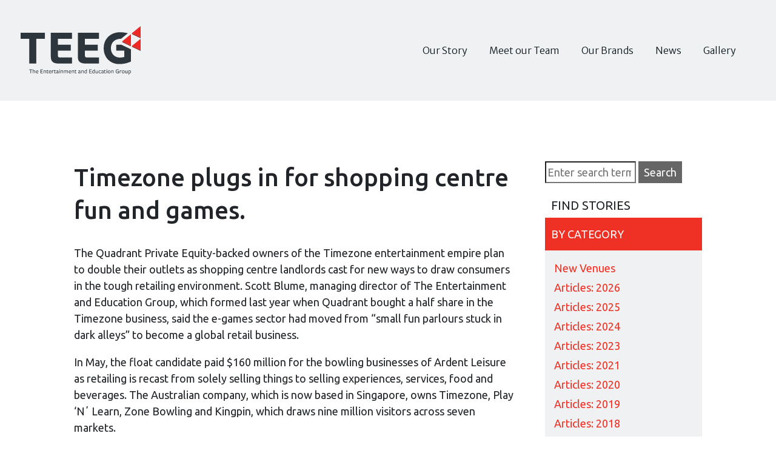

--- FILE ---
content_type: text/html; charset=utf-8
request_url: https://teeg.com/news/articles-2018/timezone-plugs-in-for-shopping-centre-fun-and-games/
body_size: 8032
content:

<!doctype html>
<html>
<head>
    <meta name="viewport" content="width=device-width, initial-scale=1.0">
    <meta charset="UTF-8">


    <title>Timezone plugs in for shopping centre fun and games. | TEEG</title>

    <!-- This site is optimized with the Yoast SEO plugin v7.5.3 - https://yoast.com/wordpress/plugins/seo/ -->
    <link rel="canonical" href="https://teeg.com/" />


    
<meta property="og:locale" content="en_US" />
<meta property="og:type" content="website" />
<meta property="og:title" content="Home | TEEG" />
<meta property="og:description" content="Positioned as one of the world&#8217;s largest Family Entertainment and Edutainment Centre groups with leading operations across Asia Pacific Jointly owned by Quadrant Private Equity and the LAI Group, TEEG acquired the international business of Timezone Group which operates over 250 Family Entertainment Centres across the Asia Pacific region. TEEG invests in the growing Leisure &hellip;" />
<meta property="og:url" content="http://teeg.com/" />
<meta property="og:site_name" content="TEEG" />
<meta name="twitter:card" content="summary_large_image" />
<meta name="twitter:description" content="Positioned as one of the world&#8217;s largest Family Entertainment and Edutainment Centre groups with leading operations across Asia Pacific Jointly owned by Quadrant Private Equity and the LAI Group, TEEG acquired the international business of Timezone Group which operates over 250 Family Entertainment Centres across the Asia Pacific region. TEEG invests in the growing Leisure [&hellip;]" />
<meta name="twitter:title" content="Home | TEEG" />
<meta name="twitter:image" content="http://teeg.com/wp-content/uploads/2018/04/img02-1.png" />

<!-- This Open Graph data is managed by Alex MacArthur's Complete Open Graph plugin. (v3.2.2). -->
<!-- https://wordpress.org/plugins/complete-open-graph/ -->
<meta property="og:site_name" content="TEEG" />
<meta property="og:url" content="http://teeg.com/" />
<meta property="og:locale" content="en_US" />
<meta property="og:description" content="Positioned as one of the world&#039;s largest Family Entertainment and Edutainment Centre groups with leading operations across Asia PacificJointly owned by Quadrant Private Equity and the LAI Group, TEEG acquired the international business of Timezone Group which operates over 250 Family Entertainment" />
<meta property="og:title" content="Home" />
<meta property="og:type" content="website" />
<meta property="og:image" content="http://teeg.com/wp-content/uploads/2018/04/img02-1-1024x725.png" />
<meta property="og:image:width" content="900" />
<meta property="og:image:height" content="637" />
<meta name="twitter:title" content="Home" />
<meta name="twitter:image" content="http://teeg.com/wp-content/uploads/2018/04/img02-1-1024x725.png" />
<meta name="twitter:description" content="Positioned as one of the world&#039;s largest Family Entertainment and Edutainment Centre groups with leading operations across Asia PacificJointly owned by Quadrant Private Equity and the LAI Group, TEEG acquired the international business of Timezone Group which operates over 250 Family Entertainment" />
<!-- End Complete Open Graph. | 0.00052404403686523s -->

    
<style type="text/css">
    img.wp-smiley, img.emoji {
        display: inline !important;
        border: none !important;
        box-shadow: none !important;
        height: 1em !important;
        width: 1em !important;
        margin: 0 .07em !important;
        vertical-align: -.1em !important;
        background: none !important;
        padding: 0 !important
    }
</style>
<link rel='stylesheet' id='bodhi-svgs-attachment-css' href='/assets/css/svgs-attachment.css?ver=4.9.6' type='text/css' media='all' />
<link rel='stylesheet' id='base-style-css' href='/assets/css/style.css?ver=4.9.6' type='text/css' media='all' />
<link rel="stylesheet" id="nanogallery" href="/assets/css/nanogallery2.min.css" type="text/css" media="all" />
<link rel='stylesheet' id='base-style-css' href='/assets/css/overrides/styles-override.css' type='text/css' media='all' />

<link rel='stylesheet' id='base-theme-css' href='/assets/css/theme.css?ver=4.9.6' type='text/css' media='all' />
<style type="text/css">
    .recentcomments a {
        display: inline !important;
        padding: 0 !important;
        margin: 0 !important
    }
</style>
    
<script src="/assets/js/jquery-2.1.1.min.js"></script>
<script type="text/javascript">
    var pathInfo = { base: 'themes/teeg/', css: 'css/', js: 'js/', swf: 'swf/', }
    $(window).scroll(function () {
        var sticky = $('.header');
        var scroll = $(window).scrollTop();
        var main = $('main#main');
        if (scroll >= 100) {
            sticky.addClass('fixed');
            main.addClass('fixed-padding');
        }
        else {
            sticky.removeClass('fixed');
            main.removeClass('fixed-padding');
        }
    });
</script>

<!-- Global site tag (gtag.js) - Google Analytics -->
<script async src="https://www.googletagmanager.com/gtag/js?id=UA-119869368-1"></script>
<script>
    window.dataLayer = window.dataLayer || []; function gtag() { dataLayer.push(arguments); }
    gtag('js', new Date()); gtag('config', 'UA-119869368-1');
</script>

<script type="text/javascript">
    window._wpemojiSettings = {
        "baseUrl": "https:\/\/s.w.org\/images\/core\/emoji\/2.4\/72x72\/",
        "ext": ".png",
        "svgUrl": "https:\/\/s.w.org\/images\/core\/emoji\/2.4\/svg\/",
        "svgExt": ".svg",
        "source": {
            "concatemoji": "\/assets\/js\/wp-emoji-release.min.js?ver=4.9.6"
        }
    };
    !function (a, b, c) { function d(a, b) { var c = String.fromCharCode; l.clearRect(0, 0, k.width, k.height), l.fillText(c.apply(this, a), 0, 0); var d = k.toDataURL(); l.clearRect(0, 0, k.width, k.height), l.fillText(c.apply(this, b), 0, 0); var e = k.toDataURL(); return d === e } function e(a) { var b; if (!l || !l.fillText) return !1; switch (l.textBaseline = "top", l.font = "600 32px Arial", a) { case "flag": return !(b = d([55356, 56826, 55356, 56819], [55356, 56826, 8203, 55356, 56819])) && (b = d([55356, 57332, 56128, 56423, 56128, 56418, 56128, 56421, 56128, 56430, 56128, 56423, 56128, 56447], [55356, 57332, 8203, 56128, 56423, 8203, 56128, 56418, 8203, 56128, 56421, 8203, 56128, 56430, 8203, 56128, 56423, 8203, 56128, 56447]), !b); case "emoji": return b = d([55357, 56692, 8205, 9792, 65039], [55357, 56692, 8203, 9792, 65039]), !b }return !1 } function f(a) { var c = b.createElement("script"); c.src = a, c.defer = c.type = "text/javascript", b.getElementsByTagName("head")[0].appendChild(c) } var g, h, i, j, k = b.createElement("canvas"), l = k.getContext && k.getContext("2d"); for (j = Array("flag", "emoji"), c.supports = { everything: !0, everythingExceptFlag: !0 }, i = 0; i < j.length; i++)c.supports[j[i]] = e(j[i]), c.supports.everything = c.supports.everything && c.supports[j[i]], "flag" !== j[i] && (c.supports.everythingExceptFlag = c.supports.everythingExceptFlag && c.supports[j[i]]); c.supports.everythingExceptFlag = c.supports.everythingExceptFlag && !c.supports.flag, c.DOMReady = !1, c.readyCallback = function () { c.DOMReady = !0 }, c.supports.everything || (h = function () { c.readyCallback() }, b.addEventListener ? (b.addEventListener("DOMContentLoaded", h, !1), a.addEventListener("load", h, !1)) : (a.attachEvent("onload", h), b.attachEvent("onreadystatechange", function () { "complete" === b.readyState && c.readyCallback() })), g = c.source || {}, g.concatemoji ? f(g.concatemoji) : g.wpemoji && g.twemoji && (f(g.twemoji), f(g.wpemoji))) }(window, document, window._wpemojiSettings);</script>
<script type='text/javascript' src='/assets/js/jquery.js?ver=1.12.4'></script>
<script type='text/javascript' src='/assets/js/jquery-migrate.min.js?ver=1.4.1'></script>

    <link rel='https://api.w.org/' href="https://teeg.com/wp-json/" />
    <link rel="EditURI" type="application/rsd+xml" title="RSD" href="https://teeg.com/xmlrpc.php?rsd" />
    <link rel="wlwmanifest" type="application/wlwmanifest+xml" href="https://teeg.com/wp-includes/wlwmanifest.xml" />
    <link rel='shortlink' href="https://teeg.com/" />
    <link rel="alternate" type="application/json+oembed" href="https://teeg.com/wp-json/oembed/1.0/embed?url=http%3A%2F%2Fteeg.com%2F" />
    <link rel="alternate" type="text/xml+oembed" href="https://teeg.com/wp-json/oembed/1.0/embed?url=http%3A%2F%2Fteeg.com%2F&#038;format=xml" />

</head>
<body class="page page-template page-template-pages page wp-custom-logo">
    <div class="page-holder">
        <div id="wrapper">
            

<header id="header" class="header">
    <nav class="navbar navbar-light bg-light navbar-expand-lg">
        <div class="container">
            <div class="row justify-content-between align-items-center w-100">
                <div class="logo navbar-brand" itemscope itemtype="http://schema.org/Brand">
                    <a href="/">
                            <img src="/assets/images/logo-dark-1.svg" class="custom-logo attachment-full size-full" alt="" />
                    </a>
                </div>
                <button class="navbar-toggler" type="button" data-toggle="collapse" data-target="#navbarNav" aria-controls="navbarNav" aria-expanded="false" aria-label="Toggle navigation">
                    <span class="navbar-toggler-icon"></span>
                </button>
                <div id="navbarNav" class="collapse navbar-collapse">
                    <ul id="menu-primary-navigation" class="nav navbar-nav ml-auto">
                            <li class="menu-item menu-item-type-post_type menu-item-object-page nav-item ">
                                <a class="nav-link" href="/our-story/">Our Story</a>
                            </li>
                            <li class="menu-item menu-item-type-post_type menu-item-object-page nav-item ">
                                <a class="nav-link" href="/meet-our-team/">Meet our Team</a>
                            </li>
                            <li class="menu-item menu-item-type-post_type menu-item-object-page nav-item ">
                                <a class="nav-link" href="/our-brands/">Our Brands</a>
                            </li>
                            <li class="menu-item menu-item-type-post_type menu-item-object-page nav-item ">
                                <a class="nav-link" href="/news/">News</a>
                            </li>
                            <li class="menu-item menu-item-type-post_type menu-item-object-page nav-item ">
                                <a class="nav-link" href="/gallery/">Gallery</a>
                            </li>
                    </ul>
                </div>
            </div>
        </div>
    </nav>
</header>
            <main role="main" id="main" class="main">
                
<link rel='stylesheet' id='blog-listing' href='/assets/css/overrides/blog-listing.css' type='text/css' media='all' />


<div class="container">
    <div class="row justify-content-center">
        <div class="col-lg-10 with-sidebar blog-listing-search">
            <div id="content">
                <div class="post-1244 post type-post">
                    <div class="title">
                        <h1>Timezone plugs in for shopping centre fun and games.</h1>
                        
                    </div>
                    <div class="content">
                        <p>The Quadrant Private Equity-backed owners of the Timezone entertainment empire plan to double their outlets as shopping centre landlords cast for new ways to draw consumers in the tough retailing environment. Scott Blume, managing director of The Entertainment and Education Group, which formed last year when Quadrant bought a half share in the Timezone business, said the e-games sector had moved from “small fun parlours stuck in dark alleys” to become a global retail business.</p>
<p>In May, the float candidate paid $160 million for the bowling businesses of Ardent Leisure as retailing is recast from solely selling things to selling experiences, services, food and beverages. The Australian company, which is now based in Singapore, owns Timezone, Play ‘Nʼ Learn, Zone Bowling and Kingpin, which draws nine million visitors across seven markets.</p>
<p>Visitors spend $350m a year — a figure that is set to rise to at least $750m as TEEG moves to double its number of sites from 275, according to Mr Blume. The groupʼs entertainment venues occupy 276,000sq m of some of the regionʼs busiest shopping centres. Eighty of those are in Australia, where they take up a total of 160,000sqm. “We are talking to developers everywhere in the region, and in Australia,” Mr Blume said. “We have signed leases for centres for opening in 2019 and 2020. We know exactly what our future pipeline looks like.”</p>
<p>Of the offers for space, only half would be accepted as suitable for TEEG family games stores. “At any one time, we are working on 40 new stores,” Mr Blume said. “I expect we will have at least 400 sites in the next couple of years. There is massive pent-up demand from developers for what we can offer.”</p>
<p>In Australia, TEEG works with Scentre, Vicinity, AMP Capital, Lendlease, Mirvac and other shopping centre owners, including Blackstone. TEEG also works with large Asian developers, such as Singaporeʼs Frasers Property, Indonesiaʼs Lippo Group and The Philippinesʼ Ayala Land. Recently, TEEG signed leases to take space in two Blackstone-owned centres in India. It has also opened a store in Lendlease-managed Parkway Parade in Singapore. Timezone occupies space in Frasersʼ shopping malls in Singapore and Sydney.</p>
<p>The companyʼs growth spurt came after Timezoneʼs founder, Malcolm Steinberg, sold 50 per cent of the business to Quadrant for an undisclosed amount in – November last year. They formed a joint venture, TEEG, to be the holding company for family entertainment businesses. Mr Steinberg, 80, started the Timezone business with a single store in Perth almost four decades ago, and then expanded to Asia in 1995. “We have massive capital requirements if weʼre going to take up the opportunities that are coming to us,” Mr Blume said. Apart from rents, the set-up cost of each venue can range up to $3m, with ongoing reinvestment also needed to maintain its leadership position in the market.</p>
<p>“Quadrant brings capital to the table to allow us to grow fast. The only thing slowing us down now is execution and people, not capital,” Mr Blume said. “There are just too many opportunities out there.” The Quadrant capital infusion funded the purchase of Ardent Leisure in May. Mr Blume says two new lines, Zone Bowling (for families) and Kingpin (for millenials), will generate growth, especially in the companyʼs mature markets.</p>
<p>As an example, he said, Timezone was probably “maxed out” in Singapore, with room for just two or three more venues. Future growth would come from Kingpin, which could be operated on much larger stand-alone sites outside shopping centres, and Play ‘Nʼ Learn for children under six.</p>
<p>TEEG has bought out its Indian partner, Shoppers Stop, as it primes itself to expand quickly to 40 sites to meet the massive demand in that country. Australia remains TEEGʼs core market, but large populations in Indonesia, the Philippines and India are engines of future growth. The company has just moved into Vietnam, and plans to enter Thailand, and possibly another market, by 2020.</p>
<p>This article was published in The Australian on 31 October, 2018</p>
                        
                    </div>
                </div>
                

<div class="navigation-single">
        <div class="prev">
            <a href="/news/articles-2018/teeg-now-owns-100-of-timezone-surfers-paradise-and-timezone-coolangatta/" rel="prev">
                « TEEG now owns 100% of Timezone Surfers Paradise and Timezone Coolangatta
            </a>
        </div>
            <div class="next">
            <a href="/news/new-venues/family-entertainment-just-got-more-exciting-in-bangaluru/" rel="next">
                Family Entertainment Just Got More Exciting In Bangaluru »
            </a>
        </div>
</div>
            </div>
                    <aside id="sidebar">
                        

<div class="widget widget_search" id="search-2">
    <form method="get" class="search-form" action="/Search/">
        <fieldset>
            <input type="search" name="search" placeholder="Enter search terms…" value="">
            <input type="submit" value="Search">
        </fieldset>
    </form>
</div>

    <div class=" module article-filter">
        <p class="title">FIND STORIES</p>
        
        <div class="accordion-block open-close">
            <a href="#" class="accordion-trigger active">
                By Category
            </a>
            <div class="accordion-content active">
                <ul class="category-list">
                        <li>
                            <a href="/news/new-venues/">New Venues</a>
                        </li>
                        <li>
                            <a href="/news/articles-2026/">Articles: 2026</a>
                        </li>
                        <li>
                            <a href="/news/articles-2025/">Articles: 2025</a>
                        </li>
                        <li>
                            <a href="/news/articles-2024/">Articles: 2024</a>
                        </li>
                        <li>
                            <a href="/news/articles-2023/">Articles: 2023</a>
                        </li>
                        <li>
                            <a href="/news/articles-2021/">Articles: 2021</a>
                        </li>
                        <li>
                            <a href="/news/articles-2020/">Articles: 2020</a>
                        </li>
                        <li>
                            <a href="/news/articles-2019/">Articles: 2019</a>
                        </li>
                        <li>
                            <a href="/news/articles-2018/">Articles: 2018</a>
                        </li>
                        <li>
                            <a href="/news/articles-2017/">Articles: 2017</a>
                        </li>
                </ul>
                </div>
        </div>
        <div class="accordion-block open-close">
            <a href="#" class="accordion-trigger ">
                By date
            </a>
            <div class="accordion-content">
                <ul class="category-list">
                        <li>
                            <a href="/news/?createdate=January 2026">
                                January 2026
                            </a>
                        </li>
                        <li>
                            <a href="/news/?createdate=December 2025">
                                December 2025
                            </a>
                        </li>
                        <li>
                            <a href="/news/?createdate=November 2025">
                                November 2025
                            </a>
                        </li>
                        <li>
                            <a href="/news/?createdate=October 2025">
                                October 2025
                            </a>
                        </li>
                        <li>
                            <a href="/news/?createdate=September 2025">
                                September 2025
                            </a>
                        </li>
                        <li>
                            <a href="/news/?createdate=August 2025">
                                August 2025
                            </a>
                        </li>
                        <li>
                            <a href="/news/?createdate=June 2025">
                                June 2025
                            </a>
                        </li>
                        <li>
                            <a href="/news/?createdate=May 2025">
                                May 2025
                            </a>
                        </li>
                        <li>
                            <a href="/news/?createdate=March 2025">
                                March 2025
                            </a>
                        </li>
                        <li>
                            <a href="/news/?createdate=February 2025">
                                February 2025
                            </a>
                        </li>
                        <li>
                            <a href="/news/?createdate=January 2025">
                                January 2025
                            </a>
                        </li>
                        <li>
                            <a href="/news/?createdate=December 2024">
                                December 2024
                            </a>
                        </li>
                        <li>
                            <a href="/news/?createdate=November 2024">
                                November 2024
                            </a>
                        </li>
                        <li>
                            <a href="/news/?createdate=October 2024">
                                October 2024
                            </a>
                        </li>
                        <li>
                            <a href="/news/?createdate=September 2024">
                                September 2024
                            </a>
                        </li>
                        <li>
                            <a href="/news/?createdate=August 2024">
                                August 2024
                            </a>
                        </li>
                        <li>
                            <a href="/news/?createdate=June 2024">
                                June 2024
                            </a>
                        </li>
                        <li>
                            <a href="/news/?createdate=May 2024">
                                May 2024
                            </a>
                        </li>
                        <li>
                            <a href="/news/?createdate=April 2024">
                                April 2024
                            </a>
                        </li>
                        <li>
                            <a href="/news/?createdate=March 2024">
                                March 2024
                            </a>
                        </li>
                        <li>
                            <a href="/news/?createdate=February 2024">
                                February 2024
                            </a>
                        </li>
                        <li>
                            <a href="/news/?createdate=January 2024">
                                January 2024
                            </a>
                        </li>
                        <li>
                            <a href="/news/?createdate=December 2023">
                                December 2023
                            </a>
                        </li>
                        <li>
                            <a href="/news/?createdate=November 2023">
                                November 2023
                            </a>
                        </li>
                        <li>
                            <a href="/news/?createdate=October 2023">
                                October 2023
                            </a>
                        </li>
                        <li>
                            <a href="/news/?createdate=September 2023">
                                September 2023
                            </a>
                        </li>
                        <li>
                            <a href="/news/?createdate=August 2023">
                                August 2023
                            </a>
                        </li>
                        <li>
                            <a href="/news/?createdate=July 2023">
                                July 2023
                            </a>
                        </li>
                        <li>
                            <a href="/news/?createdate=June 2023">
                                June 2023
                            </a>
                        </li>
                        <li>
                            <a href="/news/?createdate=May 2023">
                                May 2023
                            </a>
                        </li>
                        <li>
                            <a href="/news/?createdate=April 2023">
                                April 2023
                            </a>
                        </li>
                        <li>
                            <a href="/news/?createdate=March 2023">
                                March 2023
                            </a>
                        </li>
                        <li>
                            <a href="/news/?createdate=September 2022">
                                September 2022
                            </a>
                        </li>
                        <li>
                            <a href="/news/?createdate=August 2022">
                                August 2022
                            </a>
                        </li>
                        <li>
                            <a href="/news/?createdate=June 2022">
                                June 2022
                            </a>
                        </li>
                        <li>
                            <a href="/news/?createdate=February 2022">
                                February 2022
                            </a>
                        </li>
                        <li>
                            <a href="/news/?createdate=January 2022">
                                January 2022
                            </a>
                        </li>
                        <li>
                            <a href="/news/?createdate=December 2021">
                                December 2021
                            </a>
                        </li>
                        <li>
                            <a href="/news/?createdate=October 2021">
                                October 2021
                            </a>
                        </li>
                        <li>
                            <a href="/news/?createdate=September 2021">
                                September 2021
                            </a>
                        </li>
                        <li>
                            <a href="/news/?createdate=July 2021">
                                July 2021
                            </a>
                        </li>
                        <li>
                            <a href="/news/?createdate=June 2021">
                                June 2021
                            </a>
                        </li>
                        <li>
                            <a href="/news/?createdate=May 2021">
                                May 2021
                            </a>
                        </li>
                        <li>
                            <a href="/news/?createdate=March 2021">
                                March 2021
                            </a>
                        </li>
                        <li>
                            <a href="/news/?createdate=December 2020">
                                December 2020
                            </a>
                        </li>
                        <li>
                            <a href="/news/?createdate=November 2020">
                                November 2020
                            </a>
                        </li>
                        <li>
                            <a href="/news/?createdate=September 2020">
                                September 2020
                            </a>
                        </li>
                        <li>
                            <a href="/news/?createdate=August 2020">
                                August 2020
                            </a>
                        </li>
                        <li>
                            <a href="/news/?createdate=June 2020">
                                June 2020
                            </a>
                        </li>
                        <li>
                            <a href="/news/?createdate=December 2019">
                                December 2019
                            </a>
                        </li>
                        <li>
                            <a href="/news/?createdate=November 2019">
                                November 2019
                            </a>
                        </li>
                        <li>
                            <a href="/news/?createdate=October 2019">
                                October 2019
                            </a>
                        </li>
                        <li>
                            <a href="/news/?createdate=September 2019">
                                September 2019
                            </a>
                        </li>
                        <li>
                            <a href="/news/?createdate=August 2019">
                                August 2019
                            </a>
                        </li>
                        <li>
                            <a href="/news/?createdate=July 2019">
                                July 2019
                            </a>
                        </li>
                        <li>
                            <a href="/news/?createdate=June 2019">
                                June 2019
                            </a>
                        </li>
                        <li>
                            <a href="/news/?createdate=April 2019">
                                April 2019
                            </a>
                        </li>
                        <li>
                            <a href="/news/?createdate=March 2019">
                                March 2019
                            </a>
                        </li>
                        <li>
                            <a href="/news/?createdate=November 2018">
                                November 2018
                            </a>
                        </li>
                        <li>
                            <a href="/news/?createdate=September 2018">
                                September 2018
                            </a>
                        </li>
                        <li>
                            <a href="/news/?createdate=February 2018">
                                February 2018
                            </a>
                        </li>
                        <li>
                            <a href="/news/?createdate=January 2018">
                                January 2018
                            </a>
                        </li>
                        <li>
                            <a href="/news/?createdate=December 2017">
                                December 2017
                            </a>
                        </li>
                        <li>
                            <a href="/news/?createdate=November 2017">
                                November 2017
                            </a>
                        </li>
                </ul>
            </div>
        </div>
    </div>


                    </aside>
        </div>
    </div>
</div>
            </main>
        </div>
        <footer id="footer" class="footer bg-dark text-secondary">
    <div class="footer-top">
        <div class="container">
            <div class="row justify-content-center">
                <div class="col-md-9">
                    <div class="row justify-content-between">
                            <div class="col-md-3 widget widget_text" id="text-3">
                                                                    <div class="textwidget">
                                        <address>The Entertainment and Education Group<br />491B River Valley Road, Unit 10-01/2<br />Valley Point<br />Singapore 248373<a href="/cdn-cgi/l/email-protection#fd98938c88948f94988ebd8998989ad39e9290d39c88"></a></address>
<p style="font-size: 15px;">60 Miller Street Level 8<br />North Sydney<br />NSW 2060</p>
<p><a href="/cdn-cgi/l/email-protection#f0959e81859982999583b084959597de939f9dde9185">Email: <span class="__cf_email__" data-cfemail="7f1a110e0a160d161a0c3f0b1a1a18511c1012">[email&#160;protected]</span></a></p>
                                    </div>
                                                                                            </div>
                            <div class="col-md-3 widget widget_recent_entries" id="text-3">
                                    <h3>LATEST NEWS</h3>
                                                                
<ul>
        <li>
            <a href="/news/articles-2026/ron-mroz-appointed-group-chief-product-officer-at-teeg/">Ron Mroz Appointed Group Chief Product Officer at TEEG</a>
            <span class="post-date">Jan 22, 2026</span>
        </li>
        <li>
            <a href="/news/articles-2026/chris-mcgrath-retires-after-39-years-of-shaping-timezone-s-social-competitive-fun/">Chris McGrath Retires After 39 Years of Shaping Timezone’s Social Competitive Fun</a>
            <span class="post-date">Jan 14, 2026</span>
        </li>
</ul>
                                                            </div>
                            <div class="col-md-3 widget widget_nav_menu" id="text-3">
                                    <h3>Sitemap</h3>
                                                                                                                                    <div class="menu-footer-primary-navigation-container">
                                        <ul id="menu-footer-primary-navigation" class="menu">
                                                <li class="menu-item menu-item-type-post_type menu-item-object-page ">
                                                    <a href="/our-story/" target="_self">Our Story</a>
                                                </li>
                                                <li class="menu-item menu-item-type-post_type menu-item-object-page ">
                                                    <a href="/meet-our-team/" target="_self">Meet our Team</a>
                                                </li>
                                                <li class="menu-item menu-item-type-post_type menu-item-object-page ">
                                                    <a href="/our-brands/" target="_self">Our Brands</a>
                                                </li>
                                                <li class="menu-item menu-item-type-post_type menu-item-object-page ">
                                                    <a href="/news/" target="_self">News</a>
                                                </li>
                                        </ul>
                                    </div>
                            </div>
                            <div class="col-md-3 widget widget_nav_menu" id="text-3">
                                                                                                                                    <div class="menu-footer-primary-navigation-container">
                                        <ul id="menu-footer-primary-navigation" class="menu">
                                                <li class="menu-item menu-item-type-post_type menu-item-object-page ">
                                                    <a href="/privacy-policy/" target="_self">Privacy Policy</a>
                                                </li>
                                                <li class="menu-item menu-item-type-post_type menu-item-object-page ">
                                                    <a href="https://www.teeg.com/whistleblower-policy/" target="_blank">Whistleblower Policy</a>
                                                </li>
                                                <li class="menu-item menu-item-type-post_type menu-item-object-page ">
                                                    <a href="/contact-us/" target="_self">Contact Us</a>
                                                </li>
                                        </ul>
                                    </div>
                            </div>
                    </div>
                </div>
            </div>
        </div>
    </div>
    <div class="footer-description">
        <div class="container">
            <div class="row justify-content-between align-items-center">
                <div class="col-10 col-md-6">
                    <span>&#169; 2024 Teeg.com. All rights reserved.</span>
                </div>
                    <div class="col-2 col-md-6">
                        <ul class="social-list d-flex justify-content-end ">
                                <li>
                                    <a href="https://www.facebook.com/TEEGglobal/">
                                        <i class="fa fa-facebook-official" aria-hidden="true"></i>
                                    </a>
                                </li>
                                <li>
                                    <a href="https://www.linkedin.com/company/teeg/">
                                        <i class="fa fa-linkedin" aria-hidden="true"></i>
                                    </a>
                                </li>
                        </ul>
                    </div>
            </div>
        </div>
    </div>
</footer>

    </div>
    
<link rel='stylesheet' id='font-awesome-css' href='/assets/css/font-awesome.min.css?ver=4.9.6' type='text/css' media='all' />
<script data-cfasync="false" src="/cdn-cgi/scripts/5c5dd728/cloudflare-static/email-decode.min.js"></script><script data-cfasync="false" src="/assets/js/email-decode.min.js"></script>
<script type='text/javascript' src='/assets/js/bootstrap.min.js?ver=4.9.6'></script>
<script type='text/javascript' src=/assets/js/jquery.main.js?ver=4.9.6'></script>
<script type='text/javascript' src='/assets/js/wp-embed.min.js?ver=4.9.6'></script>
<script type='text/javascript' src='/assets/js/blog-listing-accordion.js'></script>
<script type="text/javascript" src="/assets/js/jquery.nanogallery2.min.js"></script>
<div id="bitnami-banner" data-banner-id="c1c28">
    <style>
        #bitnami-banner {
            z-index: 100000;
            height: 80px;
            padding: 0px;
            width: 120px;
            background: transparent;
            position: fixed;
            right: 0px;
            bottom: 0px;
            border: 0px solid #ededed
        }

            #bitnami-banner .bitnami-corner-image-div {
                position: fixed;
                right: 0px;
                bottom: 0px;
                border: 0px;
                z-index: 100001;
                height: 110px
            }

                #bitnami-banner .bitnami-corner-image-div .bitnami-corner-image {
                    position: fixed;
                    right: 0px;
                    bottom: 0px;
                    border: 0px;
                    z-index: 100001;
                    height: 110px
                }

        #bitnami-close-banner-button {
            height: 12px;
            width: 12px;
            z-index: 10000000000;
            position: fixed;
            right: 5px;
            bottom: 65px;
            display: none;
            cursor: pointer
        }
    </style> 
    <img id="bitnami-close-banner-button" src="/assets/images/bitnami/close.png"  />
    <div class="bitnami-corner-image-div">
        <a href="/bitnami/index.html" target="_blank">
            <img class="bitnami-corner-image" alt="Bitnami" src="/assets/images/bitnami/corner-logo.png" />
        </a> 
    </div>
    <script type="text/javascript" src="/assets/js/banner.js"></script>
</div>

<script defer src="https://static.cloudflareinsights.com/beacon.min.js/vcd15cbe7772f49c399c6a5babf22c1241717689176015" integrity="sha512-ZpsOmlRQV6y907TI0dKBHq9Md29nnaEIPlkf84rnaERnq6zvWvPUqr2ft8M1aS28oN72PdrCzSjY4U6VaAw1EQ==" data-cf-beacon='{"version":"2024.11.0","token":"576835eaf424457c872e668f767741dc","r":1,"server_timing":{"name":{"cfCacheStatus":true,"cfEdge":true,"cfExtPri":true,"cfL4":true,"cfOrigin":true,"cfSpeedBrain":true},"location_startswith":null}}' crossorigin="anonymous"></script>
</body>

</html>

--- FILE ---
content_type: text/css
request_url: https://teeg.com/assets/css/style.css?ver=4.9.6
body_size: 47149
content:
@import url('https://fonts.googleapis.com/css?family=Merriweather+Sans:300,300i,400,400i,700,700i,800,800i|Ubuntu:300,300i,400,400i,500,500i,700,700i');/*
Theme Name: TEEG
Author: Anonymous
Author URI:
Version: 1
Description: TEEG theme for Wordpress
License: GNU General Public License v2 or later
License URI: http://www.gnu.org/licenses/gpl-2.0.html
Text Domain: teeg
Tags: one-column, two-columns
Theme URI:
*/

/*!
 * Bootstrap v4.0.0 (https://getbootstrap.com)
 * Copyright 2011-2018 The Bootstrap Authors
 * Copyright 2011-2018 Twitter, Inc.
 * Licensed under MIT (https://github.com/twbs/bootstrap/blob/master/LICENSE)
 */

:root
{
    --blue: #007bff;
    --indigo: #6610f2;
    --purple: #6f42c1;
    --pink: #e83e8c;
    --red: #ee3124;
    --orange: #fd7e14;
    --yellow: #ffc107;
    --green: #28a745;
    --teal: #20c997;
    --cyan: #17a2b8;
    --navy: #303c42;
    --white: #fff;
    --gray: #848b91;
    --gray-dark: #343a40;
    --primary: #007bff;
    --secondary: #848b91;
    --success: #28a745;
    --info: #17a2b8;
    --warning: #ffc107;
    --danger: #ee3124;
    --light: #f0f1f2;
    --dark: #303c42;
    --breakpoint-xs: 0;
    --breakpoint-sm: 576px;
    --breakpoint-md: 768px;
    --breakpoint-lg: 992px;
    --breakpoint-xl: 1260px;
    --font-family-sans-serif: Ubuntu', 'Merriweather Sans', -apple-system, BlinkMacSystemFont, 'Segoe UI', Roboto, 'Helvetica Neue', Arial, sans-serif, 'Apple Color Emoji', 'Segoe UI Emoji', 'Segoe UI Symbol;
    --font-family-monospace: SFMono-Regular, Menlo, Monaco, Consolas, 'Liberation Mono', 'Courier New', monospace;
}

*,
*::before,
*::after
{
    box-sizing: border-box;
}

html
{
    font-family: sans-serif;
    line-height: 1.15;

    -webkit-text-size-adjust: 100%;
        -ms-text-size-adjust: 100%;
    -ms-overflow-style: scrollbar;
    -webkit-tap-highlight-color: transparent;
}

@-ms-viewport
{
    width: device-width;
}

article,
aside,
dialog,
figcaption,
figure,
footer,
header,
hgroup,
main,
nav,
section
{
    display: block;
}

body
{
    font-family: 'Ubuntu', 'Merriweather Sans', -apple-system, BlinkMacSystemFont, 'Segoe UI', Roboto, 'Helvetica Neue', Arial, sans-serif, 'Apple Color Emoji', 'Segoe UI Emoji', 'Segoe UI Symbol';
    font-size: 1rem;
    font-weight: 400;
    line-height: 1.5;

    margin: 0;

    text-align: left;

    color: #212529;
    background-color: #fff;
}

[tabindex='-1']:focus
{
    outline: 0 !important;
}

hr
{
    overflow: visible;

    box-sizing: content-box;
    height: 0;
}

h1,
h2,
h3,
h4,
h5,
h6
{
    margin-top: 0;
    margin-bottom: 1.65rem;
}

p
{
    margin-top: 0;
    margin-bottom: 1rem;
}

abbr[title],
abbr[data-original-title]
{
    cursor: help;
    text-decoration: underline;
    text-decoration: underline dotted;

    border-bottom: 0;
}

address
{
    font-style: normal;
    line-height: inherit;

    margin-bottom: 1rem;
}

ol,
ul,
dl
{
    margin-top: 0;
    margin-bottom: 1rem;
}

ol ol,
ul ul,
ol ul,
ul ol
{
    margin-bottom: 0;
}

dt
{
    font-weight: 700;
}

dd
{
    margin-bottom: .5rem;
    margin-left: 0;
}

blockquote
{
    margin: 0 0 1rem;
}

dfn
{
    font-style: italic;
}

b,
strong
{
    font-weight: bolder;
}

small
{
    font-size: 80%;
}

sub,
sup
{
    font-size: 75%;
    line-height: 0;

    position: relative;

    vertical-align: baseline;
}

sub
{
    bottom: -.25em;
}

sup
{
    top: -.5em;
}

a
{
    text-decoration: none;

    color: #ee3124;
    background-color: transparent;

    -webkit-text-decoration-skip: objects;
}

a:hover
{
    text-decoration: underline;

    color: #0056b3;
}

a:not([href]):not([tabindex])
{
    text-decoration: none;

    color: inherit;
}

a:not([href]):not([tabindex]):hover,
a:not([href]):not([tabindex]):focus
{
    text-decoration: none;

    color: inherit;
}

a:not([href]):not([tabindex]):focus
{
    outline: 0;
}

pre,
code,
kbd,
samp
{
    font-family: monospace, monospace;
    font-size: 1em;
}

pre
{
    overflow: auto;

    margin-top: 0;
    margin-bottom: 1rem;

    -ms-overflow-style: scrollbar;
}

figure
{
    margin: 0 0 1rem;
}

img
{
    vertical-align: middle;

    border-style: none;
}

svg:not(:root)
{
    overflow: hidden;
}

table
{
    border-collapse: collapse;
}

caption
{
    padding-top: .75rem;
    padding-bottom: .75rem;

    caption-side: bottom;

    text-align: left;

    color: #6c757d;
}

th
{
    text-align: inherit;
}

label
{
    display: inline-block;

    margin-bottom: .5rem;
}

button
{
    border-radius: 0;
}

button:focus
{
    outline: 1px dotted;
    outline: 5px auto -webkit-focus-ring-color;
}

input,
button,
select,
optgroup,
textarea
{
    font-family: inherit;
    font-size: inherit;
    line-height: inherit;

    margin: 0;
}

button,
input
{
    overflow: visible;
}

button,
select
{
    text-transform: none;
}

button,
html [type='button'],
[type='reset'],
[type='submit']
{
    -webkit-appearance: button;
}

button::-moz-focus-inner,
[type='button']::-moz-focus-inner,
[type='reset']::-moz-focus-inner,
[type='submit']::-moz-focus-inner
{
    padding: 0;

    border-style: none;
}

input[type='radio'],
input[type='checkbox']
{
    box-sizing: border-box;
    padding: 0;
}

input[type='date'],
input[type='time'],
input[type='datetime-local'],
input[type='month']
{
    -webkit-appearance: listbox;
}

textarea
{
    overflow: auto;

    resize: vertical;
}

fieldset
{
    min-width: 0;
    margin: 0;
    padding: 0;

    border: 0;
}

legend
{
    font-size: 1.5rem;
    line-height: inherit;

    display: block;

    width: 100%;
    max-width: 100%;
    margin-bottom: .5rem;
    padding: 0;

    white-space: normal;

    color: inherit;
}

progress
{
    vertical-align: baseline;
}

[type='number']::-webkit-inner-spin-button,
[type='number']::-webkit-outer-spin-button
{
    height: auto;
}

[type='search']
{
    outline-offset: -2px;

    -webkit-appearance: none;
}

[type='search']::-webkit-search-cancel-button,
[type='search']::-webkit-search-decoration
{
    -webkit-appearance: none;
}

::-webkit-file-upload-button
{
    font: inherit;

    -webkit-appearance: button;
}

output
{
    display: inline-block;
}

summary
{
    display: list-item;

    cursor: pointer;
}

template
{
    display: none;
}

[hidden]
{
    display: none !important;
}

h1,
h2,
h3,
h4,
h5,
h6,
.h1,
.h2,
.h3,
.h4,
.h5,
.h6
{
    font-family: inherit;
    font-weight: 500;
    line-height: 1.2;

    margin-bottom: 1.65rem;

    color: inherit;
}

h1,
.h1
{
    font-size: 2.2222222222rem;
}

h2,
.h2
{
    font-size: 1.6666666667rem;
}

h3,
.h3
{
    font-size: 1.2333333333rem;
}

h4,
.h4
{
    font-size: 1.25rem;
}

h5,
.h5
{
    font-size: 1.15rem;
}

h6,
.h6
{
    font-size: 1rem;
}

.lead
{
    font-size: 1.25rem;
    font-weight: 300;
}

.display-1
{
    font-size: 3.3333333333rem;
    font-weight: 300;
    line-height: 1.2;
}

.display-2
{
    font-size: 5.5rem;
    font-weight: 300;
    line-height: 1.2;
}

.display-3
{
    font-size: 4.5rem;
    font-weight: 300;
    line-height: 1.2;
}

.display-4
{
    font-size: 3.5rem;
    font-weight: 300;
    line-height: 1.2;
}

hr
{
    margin-top: 1rem;
    margin-bottom: 1rem;

    border: 0;
    border-top: 1px solid rgba(0, 0, 0, .1);
}

small,
.small
{
    font-size: .88888889rem;
    font-weight: 400;
}

mark,
.mark
{
    padding: .2em;

    background-color: #fcf8e3;
}

.list-unstyled
{
    padding-left: 0;

    list-style: none;
}

.list-inline
{
    padding-left: 0;

    list-style: none;
}

.list-inline-item
{
    display: inline-block;
}

.list-inline-item:not(:last-child)
{
    margin-right: .5rem;
}

.initialism
{
    font-size: 90%;

    text-transform: uppercase;
}

.blockquote
{
    font-size: 1rem;

    margin-bottom: 1rem;
}

.blockquote-footer
{
    font-size: 80%;

    display: block;

    color: #6c757d;
}

.blockquote-footer::before
{
    content: '\2014 \00A0';
}

.img-fluid
{
    max-width: 100%;
    height: auto;
}

.img-thumbnail
{
    max-width: 100%;
    height: auto;
    padding: .25rem;

    border: 1px solid #dee2e6;
    border-radius: .25rem;
    background-color: #fff;
}

.figure
{
    display: inline-block;
}

.figure-img
{
    line-height: 1;

    margin-bottom: .5rem;
}

.figure-caption
{
    font-size: 90%;

    color: #6c757d;
}

code,
kbd,
pre,
samp
{
    font-family: SFMono-Regular, Menlo, Monaco, Consolas, 'Liberation Mono', 'Courier New', monospace;
}

code
{
    font-size: 87.5%;

    word-break: break-word;

    color: #e83e8c;
}

a > code
{
    color: inherit;
}

kbd
{
    font-size: 87.5%;

    padding: .2rem .4rem;

    color: #fff;
    border-radius: .2rem;
    background-color: #212529;
}

kbd kbd
{
    font-size: 100%;
    font-weight: 700;

    padding: 0;
}

pre
{
    font-size: 87.5%;

    display: block;

    color: #212529;
}

pre code
{
    font-size: inherit;

    word-break: normal;

    color: inherit;
}

.pre-scrollable
{
    overflow-y: scroll;

    max-height: 340px;
}

.container
{
    width: 100%;
    margin-right: auto;
    margin-left: auto;
    padding-right: 15px;
    padding-left: 15px;
}

.container-fluid
{
    width: 100%;
    margin-right: auto;
    margin-left: auto;
    padding-right: 15px;
    padding-left: 15px;
}

.row
{
    display: -webkit-box;
    display: -ms-flexbox;
    display: flex;

    margin-right: -15px;
    margin-left: -15px;

    -ms-flex-wrap: wrap;
        flex-wrap: wrap;
}

.no-gutters
{
    margin-right: 0;
    margin-left: 0;
}

.no-gutters > .col,
.no-gutters > [class*='col-']
{
    padding-right: 0;
    padding-left: 0;
}

.col-1,
.col-2,
.col-3,
.col-4,
.col-5,
.col-6,
.col-7,
.col-8,
.col-9,
.col-10,
.col-11,
.col-12,
.col,
.col-auto,
.col-sm-1,
.col-sm-2,
.col-sm-3,
.col-sm-4,
.col-sm-5,
.col-sm-6,
.col-sm-7,
.col-sm-8,
.col-sm-9,
.col-sm-10,
.col-sm-11,
.col-sm-12,
.col-sm,
.col-sm-auto,
.col-md-1,
.col-md-2,
.col-md-3,
.col-md-4,
.col-md-5,
.col-md-6,
.col-md-7,
.col-md-8,
.col-md-9,
.col-md-10,
.col-md-11,
.col-md-12,
.col-md,
.col-md-auto,
.col-lg-1,
.col-lg-2,
.col-lg-3,
.col-lg-4,
.col-lg-5,
.col-lg-6,
.col-lg-7,
.col-lg-8,
.col-lg-9,
.col-lg-10,
.col-lg-11,
.col-lg-12,
.col-lg,
.col-lg-auto,
.col-xl-1,
.col-xl-2,
.col-xl-3,
.col-xl-4,
.col-xl-5,
.col-xl-6,
.col-xl-7,
.col-xl-8,
.col-xl-9,
.col-xl-10,
.col-xl-11,
.col-xl-12,
.col-xl,
.col-xl-auto
{
    position: relative;

    width: 100%;
    min-height: 1px;
    padding-right: 15px;
    padding-left: 15px;
}

.col
{
    max-width: 100%;

    -ms-flex-preferred-size: 0;
    flex-basis: 0;
    -webkit-box-flex: 1;
    -ms-flex-positive: 1;
    flex-grow: 1;
}

.col-auto
{
    width: auto;
    max-width: none;

    -webkit-box-flex: 0;
    -ms-flex: 0 0 auto;
        flex: 0 0 auto;
}

.col-1
{
    max-width: 8.3333333333%;

    -webkit-box-flex: 0;
    -ms-flex: 0 0 8.3333333333%;
        flex: 0 0 8.3333333333%;
}

.col-2
{
    max-width: 16.6666666667%;

    -webkit-box-flex: 0;
    -ms-flex: 0 0 16.6666666667%;
        flex: 0 0 16.6666666667%;
}

.col-3
{
    max-width: 25%;

    -webkit-box-flex: 0;
    -ms-flex: 0 0 25%;
        flex: 0 0 25%;
}

.col-4
{
    max-width: 33.3333333333%;

    -webkit-box-flex: 0;
    -ms-flex: 0 0 33.3333333333%;
        flex: 0 0 33.3333333333%;
}

.col-5
{
    max-width: 41.6666666667%;

    -webkit-box-flex: 0;
    -ms-flex: 0 0 41.6666666667%;
        flex: 0 0 41.6666666667%;
}

.col-6
{
    max-width: 50%;

    -webkit-box-flex: 0;
    -ms-flex: 0 0 50%;
        flex: 0 0 50%;
}

.col-7
{
    max-width: 58.3333333333%;

    -webkit-box-flex: 0;
    -ms-flex: 0 0 58.3333333333%;
        flex: 0 0 58.3333333333%;
}

.col-8
{
    max-width: 66.6666666667%;

    -webkit-box-flex: 0;
    -ms-flex: 0 0 66.6666666667%;
        flex: 0 0 66.6666666667%;
}

.col-9
{
    max-width: 75%;

    -webkit-box-flex: 0;
    -ms-flex: 0 0 75%;
        flex: 0 0 75%;
}

.col-10
{
    max-width: 83.3333333333%;

    -webkit-box-flex: 0;
    -ms-flex: 0 0 83.3333333333%;
        flex: 0 0 83.3333333333%;
}

.col-11
{
    max-width: 91.6666666667%;

    -webkit-box-flex: 0;
    -ms-flex: 0 0 91.6666666667%;
        flex: 0 0 91.6666666667%;
}

.col-12
{
    max-width: 100%;

    -webkit-box-flex: 0;
    -ms-flex: 0 0 100%;
        flex: 0 0 100%;
}

.order-first
{
    -webkit-box-ordinal-group: 0;
    -ms-flex-order: -1;
    order: -1;
}

.order-last
{
    -webkit-box-ordinal-group: 14;
    -ms-flex-order: 13;
    order: 13;
}

.order-0
{
    -webkit-box-ordinal-group: 1;
    -ms-flex-order: 0;
    order: 0;
}

.order-1
{
    -webkit-box-ordinal-group: 2;
    -ms-flex-order: 1;
    order: 1;
}

.order-2
{
    -webkit-box-ordinal-group: 3;
    -ms-flex-order: 2;
    order: 2;
}

.order-3
{
    -webkit-box-ordinal-group: 4;
    -ms-flex-order: 3;
    order: 3;
}

.order-4
{
    -webkit-box-ordinal-group: 5;
    -ms-flex-order: 4;
    order: 4;
}

.order-5
{
    -webkit-box-ordinal-group: 6;
    -ms-flex-order: 5;
    order: 5;
}

.order-6
{
    -webkit-box-ordinal-group: 7;
    -ms-flex-order: 6;
    order: 6;
}

.order-7
{
    -webkit-box-ordinal-group: 8;
    -ms-flex-order: 7;
    order: 7;
}

.order-8
{
    -webkit-box-ordinal-group: 9;
    -ms-flex-order: 8;
    order: 8;
}

.order-9
{
    -webkit-box-ordinal-group: 10;
    -ms-flex-order: 9;
    order: 9;
}

.order-10
{
    -webkit-box-ordinal-group: 11;
    -ms-flex-order: 10;
    order: 10;
}

.order-11
{
    -webkit-box-ordinal-group: 12;
    -ms-flex-order: 11;
    order: 11;
}

.order-12
{
    -webkit-box-ordinal-group: 13;
    -ms-flex-order: 12;
    order: 12;
}

.offset-1
{
    margin-left: 8.3333333333%;
}

.offset-2
{
    margin-left: 16.6666666667%;
}

.offset-3
{
    margin-left: 25%;
}

.offset-4
{
    margin-left: 33.3333333333%;
}

.offset-5
{
    margin-left: 41.6666666667%;
}

.offset-6
{
    margin-left: 50%;
}

.offset-7
{
    margin-left: 58.3333333333%;
}

.offset-8
{
    margin-left: 66.6666666667%;
}

.offset-9
{
    margin-left: 75%;
}

.offset-10
{
    margin-left: 83.3333333333%;
}

.offset-11
{
    margin-left: 91.6666666667%;
}

.table
{
    width: 100%;
    max-width: 100%;
    margin-bottom: 1rem;

    background-color: transparent;
}

.table th,
.table td
{
    padding: .75rem;

    vertical-align: top;

    border-top: 1px solid #dee2e6;
}

.table thead th
{
    vertical-align: bottom;

    border-bottom: 2px solid #dee2e6;
}

.table tbody + tbody
{
    border-top: 2px solid #dee2e6;
}

.table .table
{
    background-color: #fff;
}

.table-sm th,
.table-sm td
{
    padding: .3rem;
}

.table-bordered
{
    border: 1px solid #dee2e6;
}

.table-bordered th,
.table-bordered td
{
    border: 1px solid #dee2e6;
}

.table-bordered thead th,
.table-bordered thead td
{
    border-bottom-width: 2px;
}

.table-striped tbody tr:nth-of-type(odd)
{
    background-color: rgba(0, 0, 0, .05);
}

.table-hover tbody tr:hover
{
    background-color: rgba(0, 0, 0, .075);
}

.table-primary,
.table-primary > th,
.table-primary > td
{
    background-color: #b8daff;
}

.table-hover .table-primary:hover
{
    background-color: #9fcdff;
}

.table-hover .table-primary:hover > td,
.table-hover .table-primary:hover > th
{
    background-color: #9fcdff;
}

.table-secondary,
.table-secondary > th,
.table-secondary > td
{
    background-color: #dddfe0;
}

.table-hover .table-secondary:hover
{
    background-color: #d0d2d4;
}

.table-hover .table-secondary:hover > td,
.table-hover .table-secondary:hover > th
{
    background-color: #d0d2d4;
}

.table-success,
.table-success > th,
.table-success > td
{
    background-color: #c3e6cb;
}

.table-hover .table-success:hover
{
    background-color: #b1dfbb;
}

.table-hover .table-success:hover > td,
.table-hover .table-success:hover > th
{
    background-color: #b1dfbb;
}

.table-info,
.table-info > th,
.table-info > td
{
    background-color: #bee5eb;
}

.table-hover .table-info:hover
{
    background-color: #abdde5;
}

.table-hover .table-info:hover > td,
.table-hover .table-info:hover > th
{
    background-color: #abdde5;
}

.table-warning,
.table-warning > th,
.table-warning > td
{
    background-color: #ffeeba;
}

.table-hover .table-warning:hover
{
    background-color: #ffe8a1;
}

.table-hover .table-warning:hover > td,
.table-hover .table-warning:hover > th
{
    background-color: #ffe8a1;
}

.table-danger,
.table-danger > th,
.table-danger > td
{
    background-color: #fac5c2;
}

.table-hover .table-danger:hover
{
    background-color: #f8afaa;
}

.table-hover .table-danger:hover > td,
.table-hover .table-danger:hover > th
{
    background-color: #f8afaa;
}

.table-light,
.table-light > th,
.table-light > td
{
    background-color: #fbfbfb;
}

.table-hover .table-light:hover
{
    background-color: #eee;
}

.table-hover .table-light:hover > td,
.table-hover .table-light:hover > th
{
    background-color: #eee;
}

.table-dark,
.table-dark > th,
.table-dark > td
{
    background-color: #c5c8ca;
}

.table-hover .table-dark:hover
{
    background-color: #b8bbbe;
}

.table-hover .table-dark:hover > td,
.table-hover .table-dark:hover > th
{
    background-color: #b8bbbe;
}

.table-active,
.table-active > th,
.table-active > td
{
    background-color: rgba(0, 0, 0, .075);
}

.table-hover .table-active:hover
{
    background-color: rgba(0, 0, 0, .075);
}

.table-hover .table-active:hover > td,
.table-hover .table-active:hover > th
{
    background-color: rgba(0, 0, 0, .075);
}

.table .thead-dark th
{
    color: #fff;
    border-color: #32383e;
    background-color: #212529;
}

.table .thead-light th
{
    color: #495057;
    border-color: #dee2e6;
    background-color: #e9ecef;
}

.table-dark
{
    color: #fff;
    background-color: #212529;
}

.table-dark th,
.table-dark td,
.table-dark thead th
{
    border-color: #32383e;
}

.table-dark.table-bordered
{
    border: 0;
}

.table-dark.table-striped tbody tr:nth-of-type(odd)
{
    background-color: rgba(255, 255, 255, .05);
}

.table-dark.table-hover tbody tr:hover
{
    background-color: rgba(255, 255, 255, .075);
}

.table-responsive
{
    display: block;
    overflow-x: auto;

    width: 100%;

    -webkit-overflow-scrolling: touch;
    -ms-overflow-style: -ms-autohiding-scrollbar;
}

.table-responsive > .table-bordered
{
    border: 0;
}

.form-control
{
    font-size: 1rem;
    line-height: 1.5;

    display: block;

    width: 100%;
    padding: .65625rem 1.3125rem;

    -webkit-transition: border-color .15s ease-in-out, box-shadow .15s ease-in-out;
            transition: border-color .15s ease-in-out, box-shadow .15s ease-in-out;

    color: #495057;
    border: 1px solid #ced4da;
    border-radius: 0;
    background-color: #fff;
    background-clip: padding-box;
}

.form-control::-ms-expand
{
    border: 0;
    background-color: transparent;
}

.form-control:focus
{
    color: #495057;
    border-color: #80bdff;
    outline: 0;
    background-color: #fff;
    box-shadow: 0 0 0 .2rem rgba(0, 123, 255, .25);
}

.form-control::-webkit-input-placeholder
{
    opacity: 1;
    color: #6c757d;
}

.form-control:-ms-input-placeholder
{
    opacity: 1;
    color: #6c757d;
}

.form-control::placeholder
{
    opacity: 1;
    color: #6c757d;
}

.form-control:disabled,
.form-control[readonly]
{
    opacity: 1;
    background-color: #e9ecef;
}

select.form-control:not([size]):not([multiple])
{
    height: calc(2.25rem + 2px + 9px);
}

select.form-control:focus::-ms-value
{
    color: #495057;
    background-color: #fff;
}

.form-control-file,
.form-control-range
{
    display: block;

    width: 100%;
}

.col-form-label
{
    font-size: inherit;
    line-height: 1.5;

    margin-bottom: 0;
    padding-top: calc(.65625rem + 1px);
    padding-bottom: calc(.65625rem + 1px);
}

.col-form-label-lg
{
    font-size: 1rem;
    line-height: 1.5;

    padding-top: calc(.5rem + 1px);
    padding-bottom: calc(.5rem + 1px);
}

.col-form-label-sm
{
    font-size: .5rem;
    line-height: 1.5;

    padding-top: calc(.25rem + 1px);
    padding-bottom: calc(.25rem + 1px);
}

.form-control-plaintext
{
    line-height: 1.5;

    display: block;

    width: 100%;
    margin-bottom: 0;
    padding-top: .65625rem;
    padding-bottom: .65625rem;

    border: solid transparent;
    border-width: 1px 0;
    background-color: transparent;
}

.form-control-plaintext.form-control-sm,
.input-group-sm > .form-control-plaintext.form-control,
.input-group-sm > .input-group-prepend > .form-control-plaintext.input-group-text,
.input-group-sm > .input-group-append > .form-control-plaintext.input-group-text,
.input-group-sm > .input-group-prepend > .form-control-plaintext.btn,
.input-group-sm > .input-group-append > .form-control-plaintext.btn,
.form-control-plaintext.form-control-lg,
.input-group-lg > .form-control-plaintext.form-control,
.input-group-lg > .input-group-prepend > .form-control-plaintext.input-group-text,
.input-group-lg > .input-group-append > .form-control-plaintext.input-group-text,
.input-group-lg > .input-group-prepend > .form-control-plaintext.btn,
.input-group-lg > .input-group-append > .form-control-plaintext.btn
{
    padding-right: 0;
    padding-left: 0;
}

.form-control-sm,
.input-group-sm > .form-control,
.input-group-sm > .input-group-prepend > .input-group-text,
.input-group-sm > .input-group-append > .input-group-text,
.input-group-sm > .input-group-prepend > .btn,
.input-group-sm > .input-group-append > .btn
{
    font-size: .5rem;
    line-height: 1.5;

    padding: .25rem .5rem;

    border-radius: .2rem;
}

select.form-control-sm:not([size]):not([multiple]),
.input-group-sm > select.form-control:not([size]):not([multiple]),
.input-group-sm > .input-group-prepend > select.input-group-text:not([size]):not([multiple]),
.input-group-sm > .input-group-append > select.input-group-text:not([size]):not([multiple]),
.input-group-sm > .input-group-prepend > select.btn:not([size]):not([multiple]),
.input-group-sm > .input-group-append > select.btn:not([size]):not([multiple])
{
    height: calc(1.8125rem + 2px);
}

.form-control-lg,
.input-group-lg > .form-control,
.input-group-lg > .input-group-prepend > .input-group-text,
.input-group-lg > .input-group-append > .input-group-text,
.input-group-lg > .input-group-prepend > .btn,
.input-group-lg > .input-group-append > .btn
{
    font-size: 1rem;
    line-height: 1.5;

    padding: .5rem 1rem;

    border-radius: .3rem;
}

select.form-control-lg:not([size]):not([multiple]),
.input-group-lg > select.form-control:not([size]):not([multiple]),
.input-group-lg > .input-group-prepend > select.input-group-text:not([size]):not([multiple]),
.input-group-lg > .input-group-append > select.input-group-text:not([size]):not([multiple]),
.input-group-lg > .input-group-prepend > select.btn:not([size]):not([multiple]),
.input-group-lg > .input-group-append > select.btn:not([size]):not([multiple])
{
    height: calc(2.875rem + 2px);
}

.form-group
{
    margin-bottom: 1rem;
}

.form-text
{
    display: block;

    margin-top: .25rem;
}

.form-row
{
    display: -webkit-box;
    display: -ms-flexbox;
    display: flex;

    margin-right: -5px;
    margin-left: -5px;

    -ms-flex-wrap: wrap;
        flex-wrap: wrap;
}

.form-row > .col,
.form-row > [class*='col-']
{
    padding-right: 5px;
    padding-left: 5px;
}

.form-check
{
    position: relative;

    display: block;

    padding-left: 1.25rem;
}

.form-check-input
{
    position: absolute;

    margin-top: .3rem;
    margin-left: -1.25rem;
}

.form-check-input:disabled ~ .form-check-label
{
    color: #6c757d;
}

.form-check-label
{
    margin-bottom: 0;
}

.form-check-inline
{
    display: -webkit-inline-box;
    display: -ms-inline-flexbox;
    display: inline-flex;

    margin-right: .75rem;
    padding-left: 0;

    -webkit-box-align: center;
    -ms-flex-align: center;
    align-items: center;
}

.form-check-inline .form-check-input
{
    position: static;

    margin-top: 0;
    margin-right: .3125rem;
    margin-left: 0;
}

.valid-feedback
{
    font-size: 80%;

    display: none;

    width: 100%;
    margin-top: .25rem;

    color: #28a745;
}

.valid-tooltip
{
    font-size: .875rem;
    line-height: 1;

    position: absolute;
    z-index: 5;
    top: 100%;

    display: none;

    max-width: 100%;
    margin-top: .1rem;
    padding: .5rem;

    color: #fff;
    border-radius: .2rem;
    background-color: rgba(40, 167, 69, .8);
}

.was-validated .form-control:valid,
.form-control.is-valid,
.was-validated
.custom-select:valid,
.custom-select.is-valid
{
    border-color: #28a745;
}

.was-validated .form-control:valid:focus,
.form-control.is-valid:focus,
.was-validated
  .custom-select:valid:focus,
.custom-select.is-valid:focus
{
    border-color: #28a745;
    box-shadow: 0 0 0 .2rem rgba(40, 167, 69, .25);
}

.was-validated .form-control:valid ~ .valid-feedback,
.was-validated .form-control:valid ~ .valid-tooltip,
.form-control.is-valid ~ .valid-feedback,
.form-control.is-valid ~ .valid-tooltip,
.was-validated
  .custom-select:valid ~ .valid-feedback,
.was-validated
  .custom-select:valid ~ .valid-tooltip,
.custom-select.is-valid ~ .valid-feedback,
.custom-select.is-valid ~ .valid-tooltip
{
    display: block;
}

.was-validated .form-check-input:valid ~ .form-check-label,
.form-check-input.is-valid ~ .form-check-label
{
    color: #28a745;
}

.was-validated .form-check-input:valid ~ .valid-feedback,
.was-validated .form-check-input:valid ~ .valid-tooltip,
.form-check-input.is-valid ~ .valid-feedback,
.form-check-input.is-valid ~ .valid-tooltip
{
    display: block;
}

.was-validated .custom-control-input:valid ~ .custom-control-label,
.custom-control-input.is-valid ~ .custom-control-label
{
    color: #28a745;
}

.was-validated .custom-control-input:valid ~ .custom-control-label::before,
.custom-control-input.is-valid ~ .custom-control-label::before
{
    background-color: #71dd8a;
}

.was-validated .custom-control-input:valid ~ .valid-feedback,
.was-validated .custom-control-input:valid ~ .valid-tooltip,
.custom-control-input.is-valid ~ .valid-feedback,
.custom-control-input.is-valid ~ .valid-tooltip
{
    display: block;
}

.was-validated .custom-control-input:valid:checked ~ .custom-control-label::before,
.custom-control-input.is-valid:checked ~ .custom-control-label::before
{
    background-color: #34ce57;
}

.was-validated .custom-control-input:valid:focus ~ .custom-control-label::before,
.custom-control-input.is-valid:focus ~ .custom-control-label::before
{
    box-shadow: 0 0 0 1px #fff, 0 0 0 .2rem rgba(40, 167, 69, .25);
}

.was-validated .custom-file-input:valid ~ .custom-file-label,
.custom-file-input.is-valid ~ .custom-file-label
{
    border-color: #28a745;
}

.was-validated .custom-file-input:valid ~ .custom-file-label::before,
.custom-file-input.is-valid ~ .custom-file-label::before
{
    border-color: inherit;
}

.was-validated .custom-file-input:valid ~ .valid-feedback,
.was-validated .custom-file-input:valid ~ .valid-tooltip,
.custom-file-input.is-valid ~ .valid-feedback,
.custom-file-input.is-valid ~ .valid-tooltip
{
    display: block;
}

.was-validated .custom-file-input:valid:focus ~ .custom-file-label,
.custom-file-input.is-valid:focus ~ .custom-file-label
{
    box-shadow: 0 0 0 .2rem rgba(40, 167, 69, .25);
}

.invalid-feedback
{
    font-size: 80%;

    display: none;

    width: 100%;
    margin-top: .25rem;

    color: #dc3545;
}

.invalid-tooltip
{
    font-size: .875rem;
    line-height: 1;

    position: absolute;
    z-index: 5;
    top: 100%;

    display: none;

    max-width: 100%;
    margin-top: .1rem;
    padding: .5rem;

    color: #fff;
    border-radius: .2rem;
    background-color: rgba(220, 53, 69, .8);
}

.was-validated .form-control:invalid,
.form-control.is-invalid,
.was-validated
.custom-select:invalid,
.custom-select.is-invalid
{
    border-color: #dc3545;
}

.was-validated .form-control:invalid:focus,
.form-control.is-invalid:focus,
.was-validated
  .custom-select:invalid:focus,
.custom-select.is-invalid:focus
{
    border-color: #dc3545;
    box-shadow: 0 0 0 .2rem rgba(220, 53, 69, .25);
}

.was-validated .form-control:invalid ~ .invalid-feedback,
.was-validated .form-control:invalid ~ .invalid-tooltip,
.form-control.is-invalid ~ .invalid-feedback,
.form-control.is-invalid ~ .invalid-tooltip,
.was-validated
  .custom-select:invalid ~ .invalid-feedback,
.was-validated
  .custom-select:invalid ~ .invalid-tooltip,
.custom-select.is-invalid ~ .invalid-feedback,
.custom-select.is-invalid ~ .invalid-tooltip
{
    display: block;
}

.was-validated .form-check-input:invalid ~ .form-check-label,
.form-check-input.is-invalid ~ .form-check-label
{
    color: #dc3545;
}

.was-validated .form-check-input:invalid ~ .invalid-feedback,
.was-validated .form-check-input:invalid ~ .invalid-tooltip,
.form-check-input.is-invalid ~ .invalid-feedback,
.form-check-input.is-invalid ~ .invalid-tooltip
{
    display: block;
}

.was-validated .custom-control-input:invalid ~ .custom-control-label,
.custom-control-input.is-invalid ~ .custom-control-label
{
    color: #dc3545;
}

.was-validated .custom-control-input:invalid ~ .custom-control-label::before,
.custom-control-input.is-invalid ~ .custom-control-label::before
{
    background-color: #efa2a9;
}

.was-validated .custom-control-input:invalid ~ .invalid-feedback,
.was-validated .custom-control-input:invalid ~ .invalid-tooltip,
.custom-control-input.is-invalid ~ .invalid-feedback,
.custom-control-input.is-invalid ~ .invalid-tooltip
{
    display: block;
}

.was-validated .custom-control-input:invalid:checked ~ .custom-control-label::before,
.custom-control-input.is-invalid:checked ~ .custom-control-label::before
{
    background-color: #e4606d;
}

.was-validated .custom-control-input:invalid:focus ~ .custom-control-label::before,
.custom-control-input.is-invalid:focus ~ .custom-control-label::before
{
    box-shadow: 0 0 0 1px #fff, 0 0 0 .2rem rgba(220, 53, 69, .25);
}

.was-validated .custom-file-input:invalid ~ .custom-file-label,
.custom-file-input.is-invalid ~ .custom-file-label
{
    border-color: #dc3545;
}

.was-validated .custom-file-input:invalid ~ .custom-file-label::before,
.custom-file-input.is-invalid ~ .custom-file-label::before
{
    border-color: inherit;
}

.was-validated .custom-file-input:invalid ~ .invalid-feedback,
.was-validated .custom-file-input:invalid ~ .invalid-tooltip,
.custom-file-input.is-invalid ~ .invalid-feedback,
.custom-file-input.is-invalid ~ .invalid-tooltip
{
    display: block;
}

.was-validated .custom-file-input:invalid:focus ~ .custom-file-label,
.custom-file-input.is-invalid:focus ~ .custom-file-label
{
    box-shadow: 0 0 0 .2rem rgba(220, 53, 69, .25);
}

.form-inline
{
    display: -webkit-box;
    display: -ms-flexbox;
    display: flex;

    -ms-flex-flow: row wrap;
        flex-flow: row wrap;
    -webkit-box-align: center;
    -ms-flex-align: center;
    align-items: center;
}

.form-inline .form-check
{
    width: 100%;
}

.btn
{
    font-size: 1rem;
    font-weight: 400;
    line-height: 1.5;

    display: inline-block;

    padding: .375rem .75rem;

    -webkit-user-select: none;
       -moz-user-select: none;
        -ms-user-select: none;
            user-select: none;
    -webkit-transition: color .3s ease-in-out, background-color .3s ease-in-out, border-color .3s ease-in-out, box-shadow .3s ease-in-out;
            transition: color .3s ease-in-out, background-color .3s ease-in-out, border-color .3s ease-in-out, box-shadow .3s ease-in-out;
    text-align: center;
    vertical-align: middle;
    white-space: nowrap;

    border: 0 solid transparent;
    border-radius: 0;
}

.btn:hover,
.btn:focus
{
    text-decoration: none;
}

.btn:focus,
.btn.focus
{
    outline: 0;
    box-shadow: 0;
}

.btn.disabled,
.btn:disabled
{
    opacity: 1;
}

.btn:not(:disabled):not(.disabled)
{
    cursor: pointer;
}

.btn:not(:disabled):not(.disabled):active,
.btn:not(:disabled):not(.disabled).active
{
    background-image: none;
}

a.btn.disabled,
fieldset:disabled a.btn
{
    pointer-events: none;
}

.btn-primary
{
    color: #fff;
    border-color: #007bff;
    background-color: #007bff;
}

.btn-primary:hover
{
    color: #fff;
    border-color: #0062cc;
    background-color: #0069d9;
}

.btn-primary:focus,
.btn-primary.focus
{
    box-shadow: 0 0 0 .2rem rgba(0, 123, 255, .5);
}

.btn-primary.disabled,
.btn-primary:disabled
{
    color: #fff;
    border-color: #007bff;
    background-color: #007bff;
}

.btn-primary:not(:disabled):not(.disabled):active,
.btn-primary:not(:disabled):not(.disabled).active,
.show > .btn-primary.dropdown-toggle
{
    color: #fff;
    border-color: #005cbf;
    background-color: #0062cc;
}

.btn-primary:not(:disabled):not(.disabled):active:focus,
.btn-primary:not(:disabled):not(.disabled).active:focus,
.show > .btn-primary.dropdown-toggle:focus
{
    box-shadow: 0 0 0 .2rem rgba(0, 123, 255, .5);
}

.btn-secondary
{
    color: #fff;
    border-color: #848b91;
    background-color: #848b91;
}

.btn-secondary:hover
{
    color: #fff;
    border-color: #6b7177;
    background-color: #71787e;
}

.btn-secondary:focus,
.btn-secondary.focus
{
    box-shadow: 0 0 0 .2rem rgba(132, 139, 145, .5);
}

.btn-secondary.disabled,
.btn-secondary:disabled
{
    color: #fff;
    border-color: #848b91;
    background-color: #848b91;
}

.btn-secondary:not(:disabled):not(.disabled):active,
.btn-secondary:not(:disabled):not(.disabled).active,
.show > .btn-secondary.dropdown-toggle
{
    color: #fff;
    border-color: #656b71;
    background-color: #6b7177;
}

.btn-secondary:not(:disabled):not(.disabled):active:focus,
.btn-secondary:not(:disabled):not(.disabled).active:focus,
.show > .btn-secondary.dropdown-toggle:focus
{
    box-shadow: 0 0 0 .2rem rgba(132, 139, 145, .5);
}

.btn-success
{
    color: #fff;
    border-color: #28a745;
    background-color: #28a745;
}

.btn-success:hover
{
    color: #fff;
    border-color: #1e7e34;
    background-color: #218838;
}

.btn-success:focus,
.btn-success.focus
{
    box-shadow: 0 0 0 .2rem rgba(40, 167, 69, .5);
}

.btn-success.disabled,
.btn-success:disabled
{
    color: #fff;
    border-color: #28a745;
    background-color: #28a745;
}

.btn-success:not(:disabled):not(.disabled):active,
.btn-success:not(:disabled):not(.disabled).active,
.show > .btn-success.dropdown-toggle
{
    color: #fff;
    border-color: #1c7430;
    background-color: #1e7e34;
}

.btn-success:not(:disabled):not(.disabled):active:focus,
.btn-success:not(:disabled):not(.disabled).active:focus,
.show > .btn-success.dropdown-toggle:focus
{
    box-shadow: 0 0 0 .2rem rgba(40, 167, 69, .5);
}

.btn-info
{
    color: #fff;
    border-color: #17a2b8;
    background-color: #17a2b8;
}

.btn-info:hover
{
    color: #fff;
    border-color: #117a8b;
    background-color: #138496;
}

.btn-info:focus,
.btn-info.focus
{
    box-shadow: 0 0 0 .2rem rgba(23, 162, 184, .5);
}

.btn-info.disabled,
.btn-info:disabled
{
    color: #fff;
    border-color: #17a2b8;
    background-color: #17a2b8;
}

.btn-info:not(:disabled):not(.disabled):active,
.btn-info:not(:disabled):not(.disabled).active,
.show > .btn-info.dropdown-toggle
{
    color: #fff;
    border-color: #10707f;
    background-color: #117a8b;
}

.btn-info:not(:disabled):not(.disabled):active:focus,
.btn-info:not(:disabled):not(.disabled).active:focus,
.show > .btn-info.dropdown-toggle:focus
{
    box-shadow: 0 0 0 .2rem rgba(23, 162, 184, .5);
}

.btn-warning
{
    color: #212529;
    border-color: #ffc107;
    background-color: #ffc107;
}

.btn-warning:hover
{
    color: #212529;
    border-color: #d39e00;
    background-color: #e0a800;
}

.btn-warning:focus,
.btn-warning.focus
{
    box-shadow: 0 0 0 .2rem rgba(255, 193, 7, .5);
}

.btn-warning.disabled,
.btn-warning:disabled
{
    color: #212529;
    border-color: #ffc107;
    background-color: #ffc107;
}

.btn-warning:not(:disabled):not(.disabled):active,
.btn-warning:not(:disabled):not(.disabled).active,
.show > .btn-warning.dropdown-toggle
{
    color: #212529;
    border-color: #c69500;
    background-color: #d39e00;
}

.btn-warning:not(:disabled):not(.disabled):active:focus,
.btn-warning:not(:disabled):not(.disabled).active:focus,
.show > .btn-warning.dropdown-toggle:focus
{
    box-shadow: 0 0 0 .2rem rgba(255, 193, 7, .5);
}

.btn-danger
{
    color: #fff;
    border-color: #ee3124;
    background-color: #ee3124;
}

.btn-danger:hover
{
    color: #fff;
    border-color: #cf1c10;
    background-color: #db1e11;
}

.btn-danger:focus,
.btn-danger.focus
{
    box-shadow: 0 0 0 .2rem rgba(238, 49, 36, .5);
}

.btn-danger.disabled,
.btn-danger:disabled
{
    color: #fff;
    border-color: #ee3124;
    background-color: #ee3124;
}

.btn-danger:not(:disabled):not(.disabled):active,
.btn-danger:not(:disabled):not(.disabled).active,
.show > .btn-danger.dropdown-toggle
{
    color: #fff;
    border-color: #c31b0f;
    background-color: #cf1c10;
}

.btn-danger:not(:disabled):not(.disabled):active:focus,
.btn-danger:not(:disabled):not(.disabled).active:focus,
.show > .btn-danger.dropdown-toggle:focus
{
    box-shadow: 0 0 0 .2rem rgba(238, 49, 36, .5);
}

.btn-light
{
    color: #212529;
    border-color: #f0f1f2;
    background-color: #f0f1f2;
}

.btn-light:hover
{
    color: #212529;
    border-color: #d5d8da;
    background-color: #dcdee0;
}

.btn-light:focus,
.btn-light.focus
{
    box-shadow: 0 0 0 .2rem rgba(240, 241, 242, .5);
}

.btn-light.disabled,
.btn-light:disabled
{
    color: #212529;
    border-color: #f0f1f2;
    background-color: #f0f1f2;
}

.btn-light:not(:disabled):not(.disabled):active,
.btn-light:not(:disabled):not(.disabled).active,
.show > .btn-light.dropdown-toggle
{
    color: #212529;
    border-color: #ced1d4;
    background-color: #d5d8da;
}

.btn-light:not(:disabled):not(.disabled):active:focus,
.btn-light:not(:disabled):not(.disabled).active:focus,
.show > .btn-light.dropdown-toggle:focus
{
    box-shadow: 0 0 0 .2rem rgba(240, 241, 242, .5);
}

.btn-dark
{
    color: #fff;
    border-color: #303c42;
    background-color: #303c42;
}

.btn-dark:hover
{
    color: #fff;
    border-color: #1b2124;
    background-color: #20282c;
}

.btn-dark:focus,
.btn-dark.focus
{
    box-shadow: 0 0 0 .2rem rgba(48, 60, 66, .5);
}

.btn-dark.disabled,
.btn-dark:disabled
{
    color: #fff;
    border-color: #303c42;
    background-color: #303c42;
}

.btn-dark:not(:disabled):not(.disabled):active,
.btn-dark:not(:disabled):not(.disabled).active,
.show > .btn-dark.dropdown-toggle
{
    color: #fff;
    border-color: #151a1d;
    background-color: #1b2124;
}

.btn-dark:not(:disabled):not(.disabled):active:focus,
.btn-dark:not(:disabled):not(.disabled).active:focus,
.show > .btn-dark.dropdown-toggle:focus
{
    box-shadow: 0 0 0 .2rem rgba(48, 60, 66, .5);
}

.btn-outline-primary
{
    color: #007bff;
    border-color: #007bff;
    background-color: transparent;
    background-image: none;
}

.btn-outline-primary:hover
{
    color: #fff;
    border-color: #007bff;
    background-color: #007bff;
}

.btn-outline-primary:focus,
.btn-outline-primary.focus
{
    box-shadow: 0 0 0 .2rem rgba(0, 123, 255, .5);
}

.btn-outline-primary.disabled,
.btn-outline-primary:disabled
{
    color: #007bff;
    background-color: transparent;
}

.btn-outline-primary:not(:disabled):not(.disabled):active,
.btn-outline-primary:not(:disabled):not(.disabled).active,
.show > .btn-outline-primary.dropdown-toggle
{
    color: #fff;
    border-color: #007bff;
    background-color: #007bff;
}

.btn-outline-primary:not(:disabled):not(.disabled):active:focus,
.btn-outline-primary:not(:disabled):not(.disabled).active:focus,
.show > .btn-outline-primary.dropdown-toggle:focus
{
    box-shadow: 0 0 0 .2rem rgba(0, 123, 255, .5);
}

.btn-outline-secondary
{
    color: #848b91;
    border-color: #848b91;
    background-color: transparent;
    background-image: none;
}

.btn-outline-secondary:hover
{
    color: #fff;
    border-color: #848b91;
    background-color: #848b91;
}

.btn-outline-secondary:focus,
.btn-outline-secondary.focus
{
    box-shadow: 0 0 0 .2rem rgba(132, 139, 145, .5);
}

.btn-outline-secondary.disabled,
.btn-outline-secondary:disabled
{
    color: #848b91;
    background-color: transparent;
}

.btn-outline-secondary:not(:disabled):not(.disabled):active,
.btn-outline-secondary:not(:disabled):not(.disabled).active,
.show > .btn-outline-secondary.dropdown-toggle
{
    color: #fff;
    border-color: #848b91;
    background-color: #848b91;
}

.btn-outline-secondary:not(:disabled):not(.disabled):active:focus,
.btn-outline-secondary:not(:disabled):not(.disabled).active:focus,
.show > .btn-outline-secondary.dropdown-toggle:focus
{
    box-shadow: 0 0 0 .2rem rgba(132, 139, 145, .5);
}

.btn-outline-success
{
    color: #28a745;
    border-color: #28a745;
    background-color: transparent;
    background-image: none;
}

.btn-outline-success:hover
{
    color: #fff;
    border-color: #28a745;
    background-color: #28a745;
}

.btn-outline-success:focus,
.btn-outline-success.focus
{
    box-shadow: 0 0 0 .2rem rgba(40, 167, 69, .5);
}

.btn-outline-success.disabled,
.btn-outline-success:disabled
{
    color: #28a745;
    background-color: transparent;
}

.btn-outline-success:not(:disabled):not(.disabled):active,
.btn-outline-success:not(:disabled):not(.disabled).active,
.show > .btn-outline-success.dropdown-toggle
{
    color: #fff;
    border-color: #28a745;
    background-color: #28a745;
}

.btn-outline-success:not(:disabled):not(.disabled):active:focus,
.btn-outline-success:not(:disabled):not(.disabled).active:focus,
.show > .btn-outline-success.dropdown-toggle:focus
{
    box-shadow: 0 0 0 .2rem rgba(40, 167, 69, .5);
}

.btn-outline-info
{
    color: #17a2b8;
    border-color: #17a2b8;
    background-color: transparent;
    background-image: none;
}

.btn-outline-info:hover
{
    color: #fff;
    border-color: #17a2b8;
    background-color: #17a2b8;
}

.btn-outline-info:focus,
.btn-outline-info.focus
{
    box-shadow: 0 0 0 .2rem rgba(23, 162, 184, .5);
}

.btn-outline-info.disabled,
.btn-outline-info:disabled
{
    color: #17a2b8;
    background-color: transparent;
}

.btn-outline-info:not(:disabled):not(.disabled):active,
.btn-outline-info:not(:disabled):not(.disabled).active,
.show > .btn-outline-info.dropdown-toggle
{
    color: #fff;
    border-color: #17a2b8;
    background-color: #17a2b8;
}

.btn-outline-info:not(:disabled):not(.disabled):active:focus,
.btn-outline-info:not(:disabled):not(.disabled).active:focus,
.show > .btn-outline-info.dropdown-toggle:focus
{
    box-shadow: 0 0 0 .2rem rgba(23, 162, 184, .5);
}

.btn-outline-warning
{
    color: #ffc107;
    border-color: #ffc107;
    background-color: transparent;
    background-image: none;
}

.btn-outline-warning:hover
{
    color: #212529;
    border-color: #ffc107;
    background-color: #ffc107;
}

.btn-outline-warning:focus,
.btn-outline-warning.focus
{
    box-shadow: 0 0 0 .2rem rgba(255, 193, 7, .5);
}

.btn-outline-warning.disabled,
.btn-outline-warning:disabled
{
    color: #ffc107;
    background-color: transparent;
}

.btn-outline-warning:not(:disabled):not(.disabled):active,
.btn-outline-warning:not(:disabled):not(.disabled).active,
.show > .btn-outline-warning.dropdown-toggle
{
    color: #212529;
    border-color: #ffc107;
    background-color: #ffc107;
}

.btn-outline-warning:not(:disabled):not(.disabled):active:focus,
.btn-outline-warning:not(:disabled):not(.disabled).active:focus,
.show > .btn-outline-warning.dropdown-toggle:focus
{
    box-shadow: 0 0 0 .2rem rgba(255, 193, 7, .5);
}

.btn-outline-danger
{
    color: #ee3124;
    border-color: #ee3124;
    background-color: transparent;
    background-image: none;
}

.btn-outline-danger:hover
{
    color: #fff;
    border-color: #ee3124;
    background-color: #ee3124;
}

.btn-outline-danger:focus,
.btn-outline-danger.focus
{
    box-shadow: 0 0 0 .2rem rgba(238, 49, 36, .5);
}

.btn-outline-danger.disabled,
.btn-outline-danger:disabled
{
    color: #ee3124;
    background-color: transparent;
}

.btn-outline-danger:not(:disabled):not(.disabled):active,
.btn-outline-danger:not(:disabled):not(.disabled).active,
.show > .btn-outline-danger.dropdown-toggle
{
    color: #fff;
    border-color: #ee3124;
    background-color: #ee3124;
}

.btn-outline-danger:not(:disabled):not(.disabled):active:focus,
.btn-outline-danger:not(:disabled):not(.disabled).active:focus,
.show > .btn-outline-danger.dropdown-toggle:focus
{
    box-shadow: 0 0 0 .2rem rgba(238, 49, 36, .5);
}

.btn-outline-light
{
    color: #f0f1f2;
    border-color: #f0f1f2;
    background-color: transparent;
    background-image: none;
}

.btn-outline-light:hover
{
    color: #212529;
    border-color: #f0f1f2;
    background-color: #f0f1f2;
}

.btn-outline-light:focus,
.btn-outline-light.focus
{
    box-shadow: 0 0 0 .2rem rgba(240, 241, 242, .5);
}

.btn-outline-light.disabled,
.btn-outline-light:disabled
{
    color: #f0f1f2;
    background-color: transparent;
}

.btn-outline-light:not(:disabled):not(.disabled):active,
.btn-outline-light:not(:disabled):not(.disabled).active,
.show > .btn-outline-light.dropdown-toggle
{
    color: #212529;
    border-color: #f0f1f2;
    background-color: #f0f1f2;
}

.btn-outline-light:not(:disabled):not(.disabled):active:focus,
.btn-outline-light:not(:disabled):not(.disabled).active:focus,
.show > .btn-outline-light.dropdown-toggle:focus
{
    box-shadow: 0 0 0 .2rem rgba(240, 241, 242, .5);
}

.btn-outline-dark
{
    color: #303c42;
    border-color: #303c42;
    background-color: transparent;
    background-image: none;
}

.btn-outline-dark:hover
{
    color: #fff;
    border-color: #303c42;
    background-color: #303c42;
}

.btn-outline-dark:focus,
.btn-outline-dark.focus
{
    box-shadow: 0 0 0 .2rem rgba(48, 60, 66, .5);
}

.btn-outline-dark.disabled,
.btn-outline-dark:disabled
{
    color: #303c42;
    background-color: transparent;
}

.btn-outline-dark:not(:disabled):not(.disabled):active,
.btn-outline-dark:not(:disabled):not(.disabled).active,
.show > .btn-outline-dark.dropdown-toggle
{
    color: #fff;
    border-color: #303c42;
    background-color: #303c42;
}

.btn-outline-dark:not(:disabled):not(.disabled):active:focus,
.btn-outline-dark:not(:disabled):not(.disabled).active:focus,
.show > .btn-outline-dark.dropdown-toggle:focus
{
    box-shadow: 0 0 0 .2rem rgba(48, 60, 66, .5);
}

.btn-link
{
    font-weight: 400;

    color: #ee3124;
    background-color: transparent;
}

.btn-link:hover
{
    text-decoration: underline;

    color: #0056b3;
    border-color: transparent;
    background-color: transparent;
}

.btn-link:focus,
.btn-link.focus
{
    text-decoration: underline;

    border-color: transparent;
    box-shadow: none;
}

.btn-link:disabled,
.btn-link.disabled
{
    color: #6c757d;
}

.btn-lg,
.btn-group-lg > .btn
{
    font-size: 1rem;
    line-height: 1.5;

    padding: .75rem 6.74rem;

    border-radius: 0;
}

.btn-sm,
.btn-group-sm > .btn
{
    font-size: .5rem;
    line-height: 1.5;

    padding: .25rem .5rem;

    border-radius: 0;
}

.btn-block
{
    display: block;

    width: 100%;
}

.btn-block + .btn-block
{
    margin-top: .5rem;
}

input[type='submit'].btn-block,
input[type='reset'].btn-block,
input[type='button'].btn-block
{
    width: 100%;
}

.fade
{
    -webkit-transition: opacity .15s linear;
            transition: opacity .15s linear;

    opacity: 0;
}

.fade.show
{
    opacity: 1;
}

.collapse
{
    display: none;
}

.collapse.show
{
    display: block;
}

tr.collapse.show
{
    display: table-row;
}

tbody.collapse.show
{
    display: table-row-group;
}

.collapsing
{
    position: relative;

    overflow: hidden;

    height: 0;

    -webkit-transition: height .35s ease;
            transition: height .35s ease;
}

.dropup,
.dropdown
{
    position: relative;
}

.dropdown-toggle::after
{
    display: inline-block;

    width: 0;
    height: 0;
    margin-left: .255em;

    content: '';
    vertical-align: .255em;

    border-top: .3em solid;
    border-right: .3em solid transparent;
    border-bottom: 0;
    border-left: .3em solid transparent;
}

.dropdown-toggle:empty::after
{
    margin-left: 0;
}

.dropdown-menu
{
    font-size: 1rem;

    position: absolute;
    z-index: 1000;
    top: 100%;
    left: 0;

    display: none;
    float: left;

    min-width: 10rem;
    margin: .125rem 0 0;
    padding: .5rem 0;

    list-style: none;

    text-align: left;

    color: #212529;
    border: 1px solid rgba(0, 0, 0, .15);
    border-radius: .25rem;
    background-color: #fff;
    background-clip: padding-box;
}

.dropup .dropdown-menu
{
    margin-top: 0;
    margin-bottom: .125rem;
}

.dropup .dropdown-toggle::after
{
    display: inline-block;

    width: 0;
    height: 0;
    margin-left: .255em;

    content: '';
    vertical-align: .255em;

    border-top: 0;
    border-right: .3em solid transparent;
    border-bottom: .3em solid;
    border-left: .3em solid transparent;
}

.dropup .dropdown-toggle:empty::after
{
    margin-left: 0;
}

.dropright .dropdown-menu
{
    margin-top: 0;
    margin-left: .125rem;
}

.dropright .dropdown-toggle::after
{
    display: inline-block;

    width: 0;
    height: 0;
    margin-left: .255em;

    content: '';
    vertical-align: .255em;

    border-top: .3em solid transparent;
    border-bottom: .3em solid transparent;
    border-left: .3em solid;
}

.dropright .dropdown-toggle:empty::after
{
    margin-left: 0;
}

.dropright .dropdown-toggle::after
{
    vertical-align: 0;
}

.dropleft .dropdown-menu
{
    margin-top: 0;
    margin-right: .125rem;
}

.dropleft .dropdown-toggle::after
{
    display: inline-block;

    width: 0;
    height: 0;
    margin-left: .255em;

    content: '';
    vertical-align: .255em;
}

.dropleft .dropdown-toggle::after
{
    display: none;
}

.dropleft .dropdown-toggle::before
{
    display: inline-block;

    width: 0;
    height: 0;
    margin-right: .255em;

    content: '';
    vertical-align: .255em;

    border-top: .3em solid transparent;
    border-right: .3em solid;
    border-bottom: .3em solid transparent;
}

.dropleft .dropdown-toggle:empty::after
{
    margin-left: 0;
}

.dropleft .dropdown-toggle::before
{
    vertical-align: 0;
}

.dropdown-divider
{
    overflow: hidden;

    height: 0;
    margin: .5rem 0;

    border-top: 1px solid #e9ecef;
}

.dropdown-item
{
    font-weight: 400;

    display: block;
    clear: both;

    width: 100%;
    padding: .25rem 1.5rem;

    text-align: inherit;
    white-space: nowrap;

    color: #212529;
    border: 0;
    background-color: transparent;
}

.dropdown-item:hover,
.dropdown-item:focus
{
    text-decoration: none;

    color: #16181b;
    background-color: #f8f9fa;
}

.dropdown-item.active,
.dropdown-item:active
{
    text-decoration: none;

    color: #fff;
    background-color: #007bff;
}

.dropdown-item.disabled,
.dropdown-item:disabled
{
    color: #6c757d;
    background-color: transparent;
}

.dropdown-menu.show
{
    display: block;
}

.dropdown-header
{
    font-size: .5rem;

    display: block;

    margin-bottom: 0;
    padding: .5rem 1.5rem;

    white-space: nowrap;

    color: #6c757d;
}

.btn-group,
.btn-group-vertical
{
    position: relative;

    display: -webkit-inline-box;
    display: -ms-inline-flexbox;
    display: inline-flex;

    vertical-align: middle;
}

.btn-group > .btn,
.btn-group-vertical > .btn
{
    position: relative;

    -webkit-box-flex: 0;
    -ms-flex: 0 1 auto;
        flex: 0 1 auto;
}

.btn-group > .btn:hover,
.btn-group-vertical > .btn:hover
{
    z-index: 1;
}

.btn-group > .btn:focus,
.btn-group > .btn:active,
.btn-group > .btn.active,
.btn-group-vertical > .btn:focus,
.btn-group-vertical > .btn:active,
.btn-group-vertical > .btn.active
{
    z-index: 1;
}

.btn-group .btn + .btn,
.btn-group .btn + .btn-group,
.btn-group .btn-group + .btn,
.btn-group .btn-group + .btn-group,
.btn-group-vertical .btn + .btn,
.btn-group-vertical .btn + .btn-group,
.btn-group-vertical .btn-group + .btn,
.btn-group-vertical .btn-group + .btn-group
{
    margin-left: 0;
}

.btn-toolbar
{
    display: -webkit-box;
    display: -ms-flexbox;
    display: flex;

    -ms-flex-wrap: wrap;
        flex-wrap: wrap;
    -webkit-box-pack: start;
    -ms-flex-pack: start;
    justify-content: flex-start;
}

.btn-toolbar .input-group
{
    width: auto;
}

.btn-group > .btn:first-child
{
    margin-left: 0;
}

.btn-group > .btn:not(:last-child):not(.dropdown-toggle),
.btn-group > .btn-group:not(:last-child) > .btn
{
    border-top-right-radius: 0;
    border-bottom-right-radius: 0;
}

.btn-group > .btn:not(:first-child),
.btn-group > .btn-group:not(:first-child) > .btn
{
    border-top-left-radius: 0;
    border-bottom-left-radius: 0;
}

.dropdown-toggle-split
{
    padding-right: .5625rem;
    padding-left: .5625rem;
}

.dropdown-toggle-split::after
{
    margin-left: 0;
}

.btn-sm + .dropdown-toggle-split,
.btn-group-sm > .btn + .dropdown-toggle-split
{
    padding-right: .375rem;
    padding-left: .375rem;
}

.btn-lg + .dropdown-toggle-split,
.btn-group-lg > .btn + .dropdown-toggle-split
{
    padding-right: 5.055rem;
    padding-left: 5.055rem;
}

.btn-group-vertical
{
        flex-direction: column;

    -webkit-box-orient: vertical;
    -webkit-box-direction: normal;
    -ms-flex-direction: column;
    -webkit-box-align: start;
    -ms-flex-align: start;
    align-items: flex-start;
    -webkit-box-pack: center;
    -ms-flex-pack: center;
    justify-content: center;
}

.btn-group-vertical .btn,
.btn-group-vertical .btn-group
{
    width: 100%;
}

.btn-group-vertical > .btn + .btn,
.btn-group-vertical > .btn + .btn-group,
.btn-group-vertical > .btn-group + .btn,
.btn-group-vertical > .btn-group + .btn-group
{
    margin-top: 0;
    margin-left: 0;
}

.btn-group-vertical > .btn:not(:last-child):not(.dropdown-toggle),
.btn-group-vertical > .btn-group:not(:last-child) > .btn
{
    border-bottom-right-radius: 0;
    border-bottom-left-radius: 0;
}

.btn-group-vertical > .btn:not(:first-child),
.btn-group-vertical > .btn-group:not(:first-child) > .btn
{
    border-top-left-radius: 0;
    border-top-right-radius: 0;
}

.btn-group-toggle > .btn,
.btn-group-toggle > .btn-group > .btn
{
    margin-bottom: 0;
}

.btn-group-toggle > .btn input[type='radio'],
.btn-group-toggle > .btn input[type='checkbox'],
.btn-group-toggle > .btn-group > .btn input[type='radio'],
.btn-group-toggle > .btn-group > .btn input[type='checkbox']
{
    position: absolute;

    clip: rect(0, 0, 0, 0);

    pointer-events: none;
}

.input-group
{
    position: relative;

    display: -webkit-box;
    display: -ms-flexbox;
    display: flex;

    width: 100%;

    -ms-flex-wrap: wrap;
        flex-wrap: wrap;
    -webkit-box-align: stretch;
    -ms-flex-align: stretch;
    align-items: stretch;
}

.input-group > .form-control,
.input-group > .custom-select,
.input-group > .custom-file
{
    position: relative;

    width: 1%;
    margin-bottom: 0;

    -webkit-box-flex: 1;
    -ms-flex: 1 1 auto;
        flex: 1 1 auto;
}

.input-group > .form-control:focus,
.input-group > .custom-select:focus,
.input-group > .custom-file:focus
{
    z-index: 3;
}

.input-group > .form-control + .form-control,
.input-group > .form-control + .custom-select,
.input-group > .form-control + .custom-file,
.input-group > .custom-select + .form-control,
.input-group > .custom-select + .custom-select,
.input-group > .custom-select + .custom-file,
.input-group > .custom-file + .form-control,
.input-group > .custom-file + .custom-select,
.input-group > .custom-file + .custom-file
{
    margin-left: -1px;
}

.input-group > .form-control:not(:last-child),
.input-group > .custom-select:not(:last-child)
{
    border-top-right-radius: 0;
    border-bottom-right-radius: 0;
}

.input-group > .form-control:not(:first-child),
.input-group > .custom-select:not(:first-child)
{
    border-top-left-radius: 0;
    border-bottom-left-radius: 0;
}

.input-group > .custom-file
{
    display: -webkit-box;
    display: -ms-flexbox;
    display: flex;

    -webkit-box-align: center;
    -ms-flex-align: center;
    align-items: center;
}

.input-group > .custom-file:not(:last-child) .custom-file-label,
.input-group > .custom-file:not(:last-child) .custom-file-label::before
{
    border-top-right-radius: 0;
    border-bottom-right-radius: 0;
}

.input-group > .custom-file:not(:first-child) .custom-file-label,
.input-group > .custom-file:not(:first-child) .custom-file-label::before
{
    border-top-left-radius: 0;
    border-bottom-left-radius: 0;
}

.input-group-prepend,
.input-group-append
{
    display: -webkit-box;
    display: -ms-flexbox;
    display: flex;
}

.input-group-prepend .btn,
.input-group-append .btn
{
    position: relative;
    z-index: 2;
}

.input-group-prepend .btn + .btn,
.input-group-prepend .btn + .input-group-text,
.input-group-prepend .input-group-text + .input-group-text,
.input-group-prepend .input-group-text + .btn,
.input-group-append .btn + .btn,
.input-group-append .btn + .input-group-text,
.input-group-append .input-group-text + .input-group-text,
.input-group-append .input-group-text + .btn
{
    margin-left: -1px;
}

.input-group-prepend
{
    margin-right: -1px;
}

.input-group-append
{
    margin-left: -1px;
}

.input-group-text
{
    font-size: 1rem;
    font-weight: 400;
    line-height: 1.5;

    display: -webkit-box;
    display: -ms-flexbox;
    display: flex;

    margin-bottom: 0;
    padding: .65625rem 1.3125rem;

    text-align: center;
    white-space: nowrap;

    color: #495057;
    border: 1px solid #ced4da;
    border-radius: 0;
    background-color: #e9ecef;

    -webkit-box-align: center;
    -ms-flex-align: center;
    align-items: center;
}

.input-group-text input[type='radio'],
.input-group-text input[type='checkbox']
{
    margin-top: 0;
}

.input-group > .input-group-prepend > .btn,
.input-group > .input-group-prepend > .input-group-text,
.input-group > .input-group-append:not(:last-child) > .btn,
.input-group > .input-group-append:not(:last-child) > .input-group-text,
.input-group > .input-group-append:last-child > .btn:not(:last-child):not(.dropdown-toggle),
.input-group > .input-group-append:last-child > .input-group-text:not(:last-child)
{
    border-top-right-radius: 0;
    border-bottom-right-radius: 0;
}

.input-group > .input-group-append > .btn,
.input-group > .input-group-append > .input-group-text,
.input-group > .input-group-prepend:not(:first-child) > .btn,
.input-group > .input-group-prepend:not(:first-child) > .input-group-text,
.input-group > .input-group-prepend:first-child > .btn:not(:first-child),
.input-group > .input-group-prepend:first-child > .input-group-text:not(:first-child)
{
    border-top-left-radius: 0;
    border-bottom-left-radius: 0;
}

.custom-control
{
    position: relative;

    display: block;

    min-height: 1.5rem;
    padding-left: 1.5rem;
}

.custom-control-inline
{
    display: -webkit-inline-box;
    display: -ms-inline-flexbox;
    display: inline-flex;

    margin-right: 1rem;
}

.custom-control-input
{
    position: absolute;
    z-index: -1;

    opacity: 0;
}

.custom-control-input:checked ~ .custom-control-label::before
{
    color: #fff;
    background-color: #007bff;
}

.custom-control-input:focus ~ .custom-control-label::before
{
    box-shadow: 0 0 0 1px #fff, 0 0 0 .2rem rgba(0, 123, 255, .25);
}

.custom-control-input:active ~ .custom-control-label::before
{
    color: #fff;
    background-color: #b3d7ff;
}

.custom-control-input:disabled ~ .custom-control-label
{
    color: #6c757d;
}

.custom-control-input:disabled ~ .custom-control-label::before
{
    background-color: #e9ecef;
}

.custom-control-label
{
    margin-bottom: 0;
}

.custom-control-label::before
{
    position: absolute;
    top: .25rem;
    left: 0;

    display: block;

    width: 1rem;
    height: 1rem;

    content: '';
    -webkit-user-select: none;
       -moz-user-select: none;
        -ms-user-select: none;
            user-select: none;
    pointer-events: none;

    background-color: #dee2e6;
}

.custom-control-label::after
{
    position: absolute;
    top: .25rem;
    left: 0;

    display: block;

    width: 1rem;
    height: 1rem;

    content: '';

    background-repeat: no-repeat;
    background-position: center center;
    background-size: 50% 50%;
}

.custom-checkbox .custom-control-label::before
{
    border-radius: 0;
}

.custom-checkbox .custom-control-input:checked ~ .custom-control-label::before
{
    background-color: #007bff;
}

.custom-checkbox .custom-control-input:checked ~ .custom-control-label::after
{
    background-image: url('data:image/svg+xml;charset=utf8,%3Csvg xmlns=\'http://www.w3.org/2000/svg\' viewBox=\'0 0 8 8\'%3E%3Cpath fill=\'%23fff\' d=\'M6.564.75l-3.59 3.612-1.538-1.55L0 4.26 2.974 7.25 8 2.193z\'/%3E%3C/svg%3E');
}

.custom-checkbox .custom-control-input:indeterminate ~ .custom-control-label::before
{
    background-color: #007bff;
}

.custom-checkbox .custom-control-input:indeterminate ~ .custom-control-label::after
{
    background-image: url('data:image/svg+xml;charset=utf8,%3Csvg xmlns=\'http://www.w3.org/2000/svg\' viewBox=\'0 0 4 4\'%3E%3Cpath stroke=\'%23fff\' d=\'M0 2h4\'/%3E%3C/svg%3E');
}

.custom-checkbox .custom-control-input:disabled:checked ~ .custom-control-label::before
{
    background-color: rgba(0, 123, 255, .5);
}

.custom-checkbox .custom-control-input:disabled:indeterminate ~ .custom-control-label::before
{
    background-color: rgba(0, 123, 255, .5);
}

.custom-radio .custom-control-label::before
{
    border-radius: 50%;
}

.custom-radio .custom-control-input:checked ~ .custom-control-label::before
{
    background-color: #007bff;
}

.custom-radio .custom-control-input:checked ~ .custom-control-label::after
{
    background-image: url('data:image/svg+xml;charset=utf8,%3Csvg xmlns=\'http://www.w3.org/2000/svg\' viewBox=\'-4 -4 8 8\'%3E%3Ccircle r=\'3\' fill=\'%23fff\'/%3E%3C/svg%3E');
}

.custom-radio .custom-control-input:disabled:checked ~ .custom-control-label::before
{
    background-color: rgba(0, 123, 255, .5);
}

.custom-select
{
    line-height: 1.5;

    display: inline-block;

    width: 100%;
    height: calc(2.25rem + 2px + 9px);
    padding: .75rem 1.75rem .75rem .75rem;

    vertical-align: middle;

    color: #495057;
    border: 1px solid #ced4da;
    border-radius: .25rem;
    background: #fff url('data:image/svg+xml;charset=utf8,%3Csvg xmlns=\'http://www.w3.org/2000/svg\' viewBox=\'0 0 4 5\'%3E%3Cpath fill=\'%23343a40\' d=\'M2 0L0 2h4zm0 5L0 3h4z\'/%3E%3C/svg%3E') no-repeat right .75rem center;
    background-size: 8px 10px;

    -webkit-appearance: none;
       -moz-appearance: none;
            appearance: none;
}

.custom-select:focus
{
    border-color: #80bdff;
    outline: 0;
    box-shadow: inset 0 1px 2px rgba(0, 0, 0, .075), 0 0 5px rgba(128, 189, 255, .5);
}

.custom-select:focus::-ms-value
{
    color: #495057;
    background-color: #fff;
}

.custom-select[multiple],
.custom-select[size]:not([size='1'])
{
    height: auto;
    padding-right: .75rem;

    background-image: none;
}

.custom-select:disabled
{
    color: #6c757d;
    background-color: #e9ecef;
}

.custom-select::-ms-expand
{
    opacity: 0;
}

.custom-select-sm
{
    font-size: 75%;

    height: calc(1.8125rem + 2px);
    padding-top: .75rem;
    padding-bottom: .75rem;
}

.custom-select-lg
{
    font-size: 125%;

    height: calc(2.875rem + 2px);
    padding-top: .75rem;
    padding-bottom: .75rem;
}

.custom-file
{
    position: relative;

    display: inline-block;

    width: 100%;
    height: calc(2.25rem + 2px);
    margin-bottom: 0;
}

.custom-file-input
{
    position: relative;
    z-index: 2;

    width: 100%;
    height: calc(2.25rem + 2px);
    margin: 0;

    opacity: 0;
}

.custom-file-input:focus ~ .custom-file-control
{
    border-color: #80bdff;
    box-shadow: 0 0 0 .2rem rgba(0, 123, 255, .25);
}

.custom-file-input:focus ~ .custom-file-control::before
{
    border-color: #80bdff;
}

.custom-file-input:lang(en) ~ .custom-file-label::after
{
    content: 'Browse';
}

.custom-file-label
{
    line-height: 1.5;

    position: absolute;
    z-index: 1;
    top: 0;
    right: 0;
    left: 0;

    height: calc(2.25rem + 2px);
    padding: .375rem .75rem;

    color: #495057;
    border: 1px solid #ced4da;
    border-radius: .25rem;
    background-color: #fff;
}

.custom-file-label::after
{
    line-height: 1.5;

    position: absolute;
    z-index: 3;
    top: 0;
    right: 0;
    bottom: 0;

    display: block;

    height: calc(calc(2.25rem + 2px) - 1px * 2);
    padding: .375rem .75rem;

    content: 'Browse';

    color: #495057;
    border-left: 1px solid #ced4da;
    border-radius: 0 .25rem .25rem 0;
    background-color: #e9ecef;
}

.nav
{
    display: -webkit-box;
    display: -ms-flexbox;
    display: flex;

    margin-bottom: 0;
    padding-left: 0;

    list-style: none;

    -ms-flex-wrap: wrap;
        flex-wrap: wrap;
}

.nav-link
{
    display: block;

    padding: .5rem 1rem;
}

.nav-link:hover,
.nav-link:focus
{
    text-decoration: none;
}

.nav-link.disabled
{
    color: #6c757d;
}

.nav-tabs
{
    border-bottom: 1px solid #dee2e6;
}

.nav-tabs .nav-item
{
    margin-bottom: -1px;
}

.nav-tabs .nav-link
{
    border: 1px solid transparent;
    border-top-left-radius: .25rem;
    border-top-right-radius: .25rem;
}

.nav-tabs .nav-link:hover,
.nav-tabs .nav-link:focus
{
    border-color: #e9ecef #e9ecef #dee2e6;
}

.nav-tabs .nav-link.disabled
{
    color: #6c757d;
    border-color: transparent;
    background-color: transparent;
}

.nav-tabs .nav-link.active,
.nav-tabs .nav-item.show .nav-link
{
    color: #495057;
    border-color: #dee2e6 #dee2e6 #fff;
    background-color: #fff;
}

.nav-tabs .dropdown-menu
{
    margin-top: -1px;

    border-top-left-radius: 0;
    border-top-right-radius: 0;
}

.nav-pills .nav-link
{
    border-radius: .25rem;
}

.nav-pills .nav-link.active,
.nav-pills .show > .nav-link
{
    color: #fff;
    background-color: #007bff;
}

.nav-fill .nav-item
{
    text-align: center;

    -webkit-box-flex: 1;
    -ms-flex: 1 1 auto;
        flex: 1 1 auto;
}

.nav-justified .nav-item
{
    text-align: center;

    -ms-flex-preferred-size: 0;
    flex-basis: 0;
    -webkit-box-flex: 1;
    -ms-flex-positive: 1;
    flex-grow: 1;
}

.tab-content > .tab-pane
{
    display: none;
}

.tab-content > .active
{
    display: block;
}

.navbar
{
    position: relative;

    display: -webkit-box;
    display: -ms-flexbox;
    display: flex;

    padding: 1.2rem 1rem;

    -ms-flex-wrap: wrap;
        flex-wrap: wrap;
    -webkit-box-align: center;
    -ms-flex-align: center;
    align-items: center;
    -webkit-box-pack: justify;
    -ms-flex-pack: justify;
    justify-content: space-between;
}

.navbar > .container,
.navbar > .container-fluid
{
    display: -webkit-box;
    display: -ms-flexbox;
    display: flex;

    -ms-flex-wrap: wrap;
        flex-wrap: wrap;
    -webkit-box-align: center;
    -ms-flex-align: center;
    align-items: center;
    -webkit-box-pack: justify;
    -ms-flex-pack: justify;
    justify-content: space-between;
}

.navbar-brand
{
    font-size: 1.25rem;
    line-height: inherit;

    display: inline-block;

    margin-right: 1rem;
    padding-top: .3125rem;
    padding-bottom: .3125rem;

    white-space: nowrap;
}

.navbar-brand:hover,
.navbar-brand:focus
{
    text-decoration: none;
}

.navbar-nav
{
    display: -webkit-box;
    display: -ms-flexbox;
    display: flex;
        flex-direction: column;

    margin-bottom: 0;
    padding-left: 0;

    list-style: none;

    -webkit-box-orient: vertical;
    -webkit-box-direction: normal;
    -ms-flex-direction: column;
}

.navbar-nav .nav-link
{
    padding-right: 0;
    padding-left: 0;
}

.navbar-nav .dropdown-menu
{
    position: static;

    float: none;
}

.navbar-text
{
    display: inline-block;

    padding-top: .5rem;
    padding-bottom: .5rem;
}

.navbar-collapse
{
    -ms-flex-preferred-size: 100%;
    flex-basis: 100%;
    -webkit-box-flex: 1;
    -ms-flex-positive: 1;
    flex-grow: 1;
    -webkit-box-align: center;
    -ms-flex-align: center;
    align-items: center;
}

.navbar-toggler
{
    font-size: 1.25rem;
    line-height: 1;

    padding: .25rem .75rem;

    border: 1px solid transparent;
    border-radius: .25rem;
    background-color: transparent;
}

.navbar-toggler:hover,
.navbar-toggler:focus
{
    text-decoration: none;
}

.navbar-toggler:not(:disabled):not(.disabled)
{
    cursor: pointer;
}

.navbar-toggler-icon
{
    display: inline-block;

    width: 1.5em;
    height: 1.5em;

    content: '';
    vertical-align: middle;

    background: no-repeat center center;
    background-size: 100% 100%;
}

.navbar-expand
{
    -ms-flex-flow: row nowrap;
        flex-flow: row nowrap;
    -webkit-box-pack: start;
    -ms-flex-pack: start;
    justify-content: flex-start;
}

.navbar-expand > .container,
.navbar-expand > .container-fluid
{
    padding-right: 0;
    padding-left: 0;
}

.navbar-expand .navbar-nav
{
        flex-direction: row;

    -webkit-box-orient: horizontal;
    -webkit-box-direction: normal;
    -ms-flex-direction: row;
}

.navbar-expand .navbar-nav .dropdown-menu
{
    position: absolute;
}

.navbar-expand .navbar-nav .dropdown-menu-right
{
    right: 0;
    left: auto;
}

.navbar-expand .navbar-nav .nav-link
{
    padding-right: 1rem;
    padding-left: 1rem;
}

.navbar-expand > .container,
.navbar-expand > .container-fluid
{
    -ms-flex-wrap: nowrap;
        flex-wrap: nowrap;
}

.navbar-expand .navbar-collapse
{
    display: -webkit-box !important;
    display: -ms-flexbox !important;
    display: flex !important;

    -ms-flex-preferred-size: auto;
    flex-basis: auto;
}

.navbar-expand .navbar-toggler
{
    display: none;
}

.navbar-expand .dropup .dropdown-menu
{
    top: auto;
    bottom: 100%;
}

.navbar-light .navbar-brand
{
    color: #ee3124;
}

.navbar-light .navbar-brand:hover,
.navbar-light .navbar-brand:focus
{
    color: #ee3124;
}

.navbar-light .navbar-nav .nav-link
{
    color: #09161b;
}

.navbar-light .navbar-nav .nav-link:hover,
.navbar-light .navbar-nav .nav-link:focus
{
    color: #ee3124;
}

.navbar-light .navbar-nav .nav-link.disabled
{
    color: rgba(0, 0, 0, .3);
}

.navbar-light .navbar-nav .show > .nav-link,
.navbar-light .navbar-nav .active > .nav-link,
.navbar-light .navbar-nav .nav-link.show,
.navbar-light .navbar-nav .nav-link.active
{
    color: #ee3124;
}

.navbar-light .navbar-toggler
{
    color: #09161b;
    border-color: rgba(0, 0, 0, .1);
}

.navbar-light .navbar-toggler-icon
{
    background-image: url('data:image/svg+xml;charset=utf8,%3Csvg viewBox=\'0 0 30 30\' xmlns=\'http://www.w3.org/2000/svg\'%3E%3Cpath stroke=\'rgba(0, 0, 0, 0.5)\' stroke-width=\'2\' stroke-linecap=\'round\' stroke-miterlimit=\'10\' d=\'M4 7h22M4 15h22M4 23h22\'/%3E%3C/svg%3E');
}

.navbar-light .navbar-text
{
    color: #09161b;
}

.navbar-light .navbar-text a
{
    color: #ee3124;
}

.navbar-light .navbar-text a:hover,
.navbar-light .navbar-text a:focus
{
    color: #ee3124;
}

.navbar-dark .navbar-brand
{
    color: #ee3124;
}

.navbar-dark .navbar-brand:hover,
.navbar-dark .navbar-brand:focus
{
    color: #ee3124;
}

.navbar-dark .navbar-nav .nav-link
{
    color: #fff;
}

.navbar-dark .navbar-nav .nav-link:hover,
.navbar-dark .navbar-nav .nav-link:focus
{
    color: rgba(255, 255, 255, .75);
}

.navbar-dark .navbar-nav .nav-link.disabled
{
    color: rgba(255, 255, 255, .25);
}

.navbar-dark .navbar-nav .show > .nav-link,
.navbar-dark .navbar-nav .active > .nav-link,
.navbar-dark .navbar-nav .nav-link.show,
.navbar-dark .navbar-nav .nav-link.active
{
    color: #ee3124;
}

.navbar-dark .navbar-toggler
{
    color: #fff;
    border-color: rgba(255, 255, 255, .1);
}

.navbar-dark .navbar-toggler-icon
{
    background-image: url('data:image/svg+xml;charset=utf8,%3Csvg viewBox=\'0 0 30 30\' xmlns=\'http://www.w3.org/2000/svg\'%3E%3Cpath stroke=\'rgba(255, 255, 255, 0.5)\' stroke-width=\'2\' stroke-linecap=\'round\' stroke-miterlimit=\'10\' d=\'M4 7h22M4 15h22M4 23h22\'/%3E%3C/svg%3E');
}

.navbar-dark .navbar-text
{
    color: #fff;
}

.navbar-dark .navbar-text a
{
    color: #ee3124;
}

.navbar-dark .navbar-text a:hover,
.navbar-dark .navbar-text a:focus
{
    color: #ee3124;
}

.card
{
    position: relative;

    display: -webkit-box;
    display: -ms-flexbox;
    display: flex;
        flex-direction: column;

    min-width: 0;

    word-wrap: break-word;

    border: 1px solid rgba(0, 0, 0, .125);
    border-radius: .25rem;
    background-color: #fff;
    background-clip: border-box;

    -webkit-box-orient: vertical;
    -webkit-box-direction: normal;
    -ms-flex-direction: column;
}

.card > hr
{
    margin-right: 0;
    margin-left: 0;
}

.card > .list-group:first-child .list-group-item:first-child
{
    border-top-left-radius: .25rem;
    border-top-right-radius: .25rem;
}

.card > .list-group:last-child .list-group-item:last-child
{
    border-bottom-right-radius: .25rem;
    border-bottom-left-radius: .25rem;
}

.card-body
{
    padding: 1.25rem;

    -webkit-box-flex: 1;
    -ms-flex: 1 1 auto;
        flex: 1 1 auto;
}

.card-title
{
    margin-bottom: 1.5rem;
}

.card-subtitle
{
    margin-top: -.75rem;
    margin-bottom: 0;
}

.card-text:last-child
{
    margin-bottom: 0;
}

.card-link:hover
{
    text-decoration: none;
}

.card-link + .card-link
{
    margin-left: 1.25rem;
}

.card-header
{
    margin-bottom: 0;
    padding: 1.5rem 1.25rem;

    border-bottom: 1px solid rgba(0, 0, 0, .125);
    background-color: rgba(0, 0, 0, .03);
}

.card-header:first-child
{
    border-radius: calc(.25rem - 1px) calc(.25rem - 1px) 0 0;
}

.card-header + .list-group .list-group-item:first-child
{
    border-top: 0;
}

.card-footer
{
    padding: 1.5rem 1.25rem;

    border-top: 1px solid rgba(0, 0, 0, .125);
    background-color: rgba(0, 0, 0, .03);
}

.card-footer:last-child
{
    border-radius: 0 0 calc(.25rem - 1px) calc(.25rem - 1px);
}

.card-header-tabs
{
    margin-right: -.625rem;
    margin-bottom: -1.5rem;
    margin-left: -.625rem;

    border-bottom: 0;
}

.card-header-pills
{
    margin-right: -.625rem;
    margin-left: -.625rem;
}

.card-img-overlay
{
    position: absolute;
    top: 0;
    right: 0;
    bottom: 0;
    left: 0;

    padding: 1.25rem;
}

.card-img
{
    width: 100%;

    border-radius: calc(.25rem - 1px);
}

.card-img-top
{
    width: 100%;

    border-top-left-radius: calc(.25rem - 1px);
    border-top-right-radius: calc(.25rem - 1px);
}

.card-img-bottom
{
    width: 100%;

    border-bottom-right-radius: calc(.25rem - 1px);
    border-bottom-left-radius: calc(.25rem - 1px);
}

.card-deck
{
    display: -webkit-box;
    display: -ms-flexbox;
    display: flex;
        flex-direction: column;

    -webkit-box-orient: vertical;
    -webkit-box-direction: normal;
    -ms-flex-direction: column;
}

.card-deck .card
{
    margin-bottom: 15px;
}

.card-group
{
    display: -webkit-box;
    display: -ms-flexbox;
    display: flex;
        flex-direction: column;

    -webkit-box-orient: vertical;
    -webkit-box-direction: normal;
    -ms-flex-direction: column;
}

.card-group > .card
{
    margin-bottom: 15px;
}

.card-columns .card
{
    margin-bottom: .75rem;
}

.breadcrumb
{
    display: -webkit-box;
    display: -ms-flexbox;
    display: flex;

    margin-bottom: 1rem;
    padding: .75rem 1rem;

    list-style: none;

    border-radius: .25rem;
    background-color: #e9ecef;

    -ms-flex-wrap: wrap;
        flex-wrap: wrap;
}

.breadcrumb-item + .breadcrumb-item::before
{
    display: inline-block;

    padding-right: .5rem;
    padding-left: .5rem;

    content: '/';

    color: #6c757d;
}

.breadcrumb-item + .breadcrumb-item:hover::before
{
    text-decoration: underline;
}

.breadcrumb-item + .breadcrumb-item:hover::before
{
    text-decoration: none;
}

.breadcrumb-item.active
{
    color: #6c757d;
}

.pagination
{
    display: -webkit-box;
    display: -ms-flexbox;
    display: flex;

    padding-left: 0;

    list-style: none;

    border-radius: .25rem;
}

.page-link
{
    line-height: 1.25;

    position: relative;

    display: block;

    margin-left: -1px;
    padding: .5rem .75rem;

    color: #007bff;
    border: 1px solid #dee2e6;
    background-color: #fff;
}

.page-link:hover
{
    text-decoration: none;

    color: #0056b3;
    border-color: #dee2e6;
    background-color: #e9ecef;
}

.page-link:focus
{
    z-index: 2;

    outline: 0;
    box-shadow: 0 0 0 .2rem rgba(0, 123, 255, .25);
}

.page-link:not(:disabled):not(.disabled)
{
    cursor: pointer;
}

.page-item:first-child .page-link
{
    margin-left: 0;

    border-top-left-radius: .25rem;
    border-bottom-left-radius: .25rem;
}

.page-item:last-child .page-link
{
    border-top-right-radius: .25rem;
    border-bottom-right-radius: .25rem;
}

.page-item.active .page-link
{
    z-index: 1;

    color: #fff;
    border-color: #007bff;
    background-color: #007bff;
}

.page-item.disabled .page-link
{
    cursor: auto;
    pointer-events: none;

    color: #6c757d;
    border-color: #dee2e6;
    background-color: #fff;
}

.pagination-lg .page-link
{
    font-size: 1rem;
    line-height: 1.5;

    padding: .75rem 1.5rem;
}

.pagination-lg .page-item:first-child .page-link
{
    border-top-left-radius: .3rem;
    border-bottom-left-radius: .3rem;
}

.pagination-lg .page-item:last-child .page-link
{
    border-top-right-radius: .3rem;
    border-bottom-right-radius: .3rem;
}

.pagination-sm .page-link
{
    font-size: .5rem;
    line-height: 1.5;

    padding: .25rem .5rem;
}

.pagination-sm .page-item:first-child .page-link
{
    border-top-left-radius: .2rem;
    border-bottom-left-radius: .2rem;
}

.pagination-sm .page-item:last-child .page-link
{
    border-top-right-radius: .2rem;
    border-bottom-right-radius: .2rem;
}

.badge
{
    font-size: 75%;
    font-weight: 700;
    line-height: 1;

    display: inline-block;

    padding: .25em .4em;

    text-align: center;
    vertical-align: baseline;
    white-space: nowrap;

    border-radius: .25rem;
}

.badge:empty
{
    display: none;
}

.btn .badge
{
    position: relative;
    top: -1px;
}

.badge-pill
{
    padding-right: .6em;
    padding-left: .6em;

    border-radius: 10rem;
}

.badge-primary
{
    color: #fff;
    background-color: #007bff;
}

.badge-primary[href]:hover,
.badge-primary[href]:focus
{
    text-decoration: none;

    color: #fff;
    background-color: #0062cc;
}

.badge-secondary
{
    color: #fff;
    background-color: #848b91;
}

.badge-secondary[href]:hover,
.badge-secondary[href]:focus
{
    text-decoration: none;

    color: #fff;
    background-color: #6b7177;
}

.badge-success
{
    color: #fff;
    background-color: #28a745;
}

.badge-success[href]:hover,
.badge-success[href]:focus
{
    text-decoration: none;

    color: #fff;
    background-color: #1e7e34;
}

.badge-info
{
    color: #fff;
    background-color: #17a2b8;
}

.badge-info[href]:hover,
.badge-info[href]:focus
{
    text-decoration: none;

    color: #fff;
    background-color: #117a8b;
}

.badge-warning
{
    color: #212529;
    background-color: #ffc107;
}

.badge-warning[href]:hover,
.badge-warning[href]:focus
{
    text-decoration: none;

    color: #212529;
    background-color: #d39e00;
}

.badge-danger
{
    color: #fff;
    background-color: #ee3124;
}

.badge-danger[href]:hover,
.badge-danger[href]:focus
{
    text-decoration: none;

    color: #fff;
    background-color: #cf1c10;
}

.badge-light
{
    color: #212529;
    background-color: #f0f1f2;
}

.badge-light[href]:hover,
.badge-light[href]:focus
{
    text-decoration: none;

    color: #212529;
    background-color: #d5d8da;
}

.badge-dark
{
    color: #fff;
    background-color: #303c42;
}

.badge-dark[href]:hover,
.badge-dark[href]:focus
{
    text-decoration: none;

    color: #fff;
    background-color: #1b2124;
}

.jumbotron
{
    margin-bottom: 2rem;
    padding: 2rem 1rem;

    border-radius: .3rem;
    background-color: #e9ecef;
}

.jumbotron-fluid
{
    padding-right: 0;
    padding-left: 0;

    border-radius: 0;
}

.alert
{
    position: relative;

    margin-bottom: 1rem;
    padding: .75rem 1.25rem;

    border: 1px solid transparent;
    border-radius: .25rem;
}

.alert-heading
{
    color: inherit;
}

.alert-link
{
    font-weight: 700;
}

.alert-dismissible
{
    padding-right: 4rem;
}

.alert-dismissible .close
{
    position: absolute;
    top: 0;
    right: 0;

    padding: .75rem 1.25rem;

    color: inherit;
}

.alert-primary
{
    color: #004085;
    border-color: #b8daff;
    background-color: #cce5ff;
}

.alert-primary hr
{
    border-top-color: #9fcdff;
}

.alert-primary .alert-link
{
    color: #002752;
}

.alert-secondary
{
    color: #45484b;
    border-color: #dddfe0;
    background-color: #e6e8e9;
}

.alert-secondary hr
{
    border-top-color: #d0d2d4;
}

.alert-secondary .alert-link
{
    color: #2d2f30;
}

.alert-success
{
    color: #155724;
    border-color: #c3e6cb;
    background-color: #d4edda;
}

.alert-success hr
{
    border-top-color: #b1dfbb;
}

.alert-success .alert-link
{
    color: #0b2e13;
}

.alert-info
{
    color: #0c5460;
    border-color: #bee5eb;
    background-color: #d1ecf1;
}

.alert-info hr
{
    border-top-color: #abdde5;
}

.alert-info .alert-link
{
    color: #062c33;
}

.alert-warning
{
    color: #856404;
    border-color: #ffeeba;
    background-color: #fff3cd;
}

.alert-warning hr
{
    border-top-color: #ffe8a1;
}

.alert-warning .alert-link
{
    color: #533f03;
}

.alert-danger
{
    color: #7c1913;
    border-color: #fac5c2;
    background-color: #fcd6d3;
}

.alert-danger hr
{
    border-top-color: #f8afaa;
}

.alert-danger .alert-link
{
    color: #50100c;
}

.alert-light
{
    color: #7d7d7e;
    border-color: #fbfbfb;
    background-color: #fcfcfc;
}

.alert-light hr
{
    border-top-color: #eee;
}

.alert-light .alert-link
{
    color: #646464;
}

.alert-dark
{
    color: #191f22;
    border-color: #c5c8ca;
    background-color: #d6d8d9;
}

.alert-dark hr
{
    border-top-color: #b8bbbe;
}

.alert-dark .alert-link
{
    color: #030405;
}

.progress
{
    font-size: .75rem;

    display: -webkit-box;
    display: -ms-flexbox;
    display: flex;
    overflow: hidden;

    height: 1rem;

    border-radius: .25rem;
    background-color: #e9ecef;
}

.progress-bar
{
    display: -webkit-box;
    display: -ms-flexbox;
    display: flex;
        flex-direction: column;

    -webkit-transition: width .6s ease;
            transition: width .6s ease;
    text-align: center;

    color: #fff;
    background-color: #007bff;

    -webkit-box-orient: vertical;
    -webkit-box-direction: normal;
    -ms-flex-direction: column;
    -webkit-box-pack: center;
    -ms-flex-pack: center;
    justify-content: center;
}

.progress-bar-striped
{
    background-image: -webkit-linear-gradient(45deg, rgba(255, 255, 255, .15) 25%, transparent 25%, transparent 50%, rgba(255, 255, 255, .15) 50%, rgba(255, 255, 255, .15) 75%, transparent 75%, transparent);
    background-image:         linear-gradient(45deg, rgba(255, 255, 255, .15) 25%, transparent 25%, transparent 50%, rgba(255, 255, 255, .15) 50%, rgba(255, 255, 255, .15) 75%, transparent 75%, transparent);
    background-size: 1rem 1rem;
}

.progress-bar-animated
{
    -webkit-animation: progress-bar-stripes 1s linear infinite;
            animation: progress-bar-stripes 1s linear infinite;
}

.media
{
    display: -webkit-box;
    display: -ms-flexbox;
    display: flex;

    -webkit-box-align: start;
    -ms-flex-align: start;
    align-items: flex-start;
}

.media-body
{
    -webkit-box-flex: 1;
    -ms-flex: 1;
        flex: 1;
}

.list-group
{
    display: -webkit-box;
    display: -ms-flexbox;
    display: flex;
        flex-direction: column;

    margin-bottom: 0;
    padding-left: 0;

    -webkit-box-orient: vertical;
    -webkit-box-direction: normal;
    -ms-flex-direction: column;
}

.list-group-item-action
{
    width: 100%;

    text-align: inherit;

    color: #495057;
}

.list-group-item-action:hover,
.list-group-item-action:focus
{
    text-decoration: none;

    color: #495057;
    background-color: #f8f9fa;
}

.list-group-item-action:active
{
    color: #212529;
    background-color: #e9ecef;
}

.list-group-item
{
    position: relative;

    display: block;

    margin-bottom: -1px;
    padding: .75rem 1.25rem;

    border: 1px solid rgba(0, 0, 0, .125);
    background-color: #fff;
}

.list-group-item:first-child
{
    border-top-left-radius: .25rem;
    border-top-right-radius: .25rem;
}

.list-group-item:last-child
{
    margin-bottom: 0;

    border-bottom-right-radius: .25rem;
    border-bottom-left-radius: .25rem;
}

.list-group-item:hover,
.list-group-item:focus
{
    z-index: 1;

    text-decoration: none;
}

.list-group-item.disabled,
.list-group-item:disabled
{
    color: #6c757d;
    background-color: #fff;
}

.list-group-item.active
{
    z-index: 2;

    color: #fff;
    border-color: #007bff;
    background-color: #007bff;
}

.list-group-flush .list-group-item
{
    border-right: 0;
    border-left: 0;
    border-radius: 0;
}

.list-group-flush:first-child .list-group-item:first-child
{
    border-top: 0;
}

.list-group-flush:last-child .list-group-item:last-child
{
    border-bottom: 0;
}

.list-group-item-primary
{
    color: #004085;
    background-color: #b8daff;
}

.list-group-item-primary.list-group-item-action:hover,
.list-group-item-primary.list-group-item-action:focus
{
    color: #004085;
    background-color: #9fcdff;
}

.list-group-item-primary.list-group-item-action.active
{
    color: #fff;
    border-color: #004085;
    background-color: #004085;
}

.list-group-item-secondary
{
    color: #45484b;
    background-color: #dddfe0;
}

.list-group-item-secondary.list-group-item-action:hover,
.list-group-item-secondary.list-group-item-action:focus
{
    color: #45484b;
    background-color: #d0d2d4;
}

.list-group-item-secondary.list-group-item-action.active
{
    color: #fff;
    border-color: #45484b;
    background-color: #45484b;
}

.list-group-item-success
{
    color: #155724;
    background-color: #c3e6cb;
}

.list-group-item-success.list-group-item-action:hover,
.list-group-item-success.list-group-item-action:focus
{
    color: #155724;
    background-color: #b1dfbb;
}

.list-group-item-success.list-group-item-action.active
{
    color: #fff;
    border-color: #155724;
    background-color: #155724;
}

.list-group-item-info
{
    color: #0c5460;
    background-color: #bee5eb;
}

.list-group-item-info.list-group-item-action:hover,
.list-group-item-info.list-group-item-action:focus
{
    color: #0c5460;
    background-color: #abdde5;
}

.list-group-item-info.list-group-item-action.active
{
    color: #fff;
    border-color: #0c5460;
    background-color: #0c5460;
}

.list-group-item-warning
{
    color: #856404;
    background-color: #ffeeba;
}

.list-group-item-warning.list-group-item-action:hover,
.list-group-item-warning.list-group-item-action:focus
{
    color: #856404;
    background-color: #ffe8a1;
}

.list-group-item-warning.list-group-item-action.active
{
    color: #fff;
    border-color: #856404;
    background-color: #856404;
}

.list-group-item-danger
{
    color: #7c1913;
    background-color: #fac5c2;
}

.list-group-item-danger.list-group-item-action:hover,
.list-group-item-danger.list-group-item-action:focus
{
    color: #7c1913;
    background-color: #f8afaa;
}

.list-group-item-danger.list-group-item-action.active
{
    color: #fff;
    border-color: #7c1913;
    background-color: #7c1913;
}

.list-group-item-light
{
    color: #7d7d7e;
    background-color: #fbfbfb;
}

.list-group-item-light.list-group-item-action:hover,
.list-group-item-light.list-group-item-action:focus
{
    color: #7d7d7e;
    background-color: #eee;
}

.list-group-item-light.list-group-item-action.active
{
    color: #fff;
    border-color: #7d7d7e;
    background-color: #7d7d7e;
}

.list-group-item-dark
{
    color: #191f22;
    background-color: #c5c8ca;
}

.list-group-item-dark.list-group-item-action:hover,
.list-group-item-dark.list-group-item-action:focus
{
    color: #191f22;
    background-color: #b8bbbe;
}

.list-group-item-dark.list-group-item-action.active
{
    color: #fff;
    border-color: #191f22;
    background-color: #191f22;
}

.close
{
    font-size: 1.5rem;
    font-weight: 700;
    line-height: 1;

    float: right;

    opacity: .5;
    color: #000;
    text-shadow: 0 1px 0 #fff;
}

.close:hover,
.close:focus
{
    text-decoration: none;

    opacity: .75;
    color: #000;
}

.close:not(:disabled):not(.disabled)
{
    cursor: pointer;
}

button.close
{
    padding: 0;

    border: 0;
    background-color: transparent;

    -webkit-appearance: none;
}

.modal-open
{
    overflow: hidden;
}

.modal
{
    position: fixed;
    z-index: 1050;
    top: 0;
    right: 0;
    bottom: 0;
    left: 0;

    display: none;
    overflow: hidden;

    outline: 0;
}

.modal-open .modal
{
    overflow-x: hidden;
    overflow-y: auto;
}

.modal-dialog
{
    position: relative;

    width: auto;
    margin: .5rem;

    pointer-events: none;
}

.modal.fade .modal-dialog
{
    -webkit-transition: -webkit-transform .3s ease-out;
            transition:         transform .3s ease-out;
    -webkit-transform: translate(0, -25%);
        -ms-transform: translate(0, -25%);
            transform: translate(0, -25%);
}

.modal.show .modal-dialog
{
    -webkit-transform: translate(0, 0);
        -ms-transform: translate(0, 0);
            transform: translate(0, 0);
}

.modal-dialog-centered
{
    display: -webkit-box;
    display: -ms-flexbox;
    display: flex;

    min-height: calc(100% - (.5rem * 2));

    -webkit-box-align: center;
    -ms-flex-align: center;
    align-items: center;
}

.modal-content
{
    position: relative;

    display: -webkit-box;
    display: -ms-flexbox;
    display: flex;
        flex-direction: column;

    width: 100%;

    pointer-events: auto;

    border: 1px solid rgba(0, 0, 0, .2);
    border-radius: .3rem;
    outline: 0;
    background-color: #fff;
    background-clip: padding-box;

    -webkit-box-orient: vertical;
    -webkit-box-direction: normal;
    -ms-flex-direction: column;
}

.modal-backdrop
{
    position: fixed;
    z-index: 1040;
    top: 0;
    right: 0;
    bottom: 0;
    left: 0;

    background-color: #000;
}

.modal-backdrop.fade
{
    opacity: 0;
}

.modal-backdrop.show
{
    opacity: .5;
}

.modal-header
{
    display: -webkit-box;
    display: -ms-flexbox;
    display: flex;

    padding: 1rem;

    border-bottom: 1px solid #e9ecef;
    border-top-left-radius: .3rem;
    border-top-right-radius: .3rem;

    -webkit-box-align: start;
    -ms-flex-align: start;
    align-items: flex-start;
    -webkit-box-pack: justify;
    -ms-flex-pack: justify;
    justify-content: space-between;
}

.modal-header .close
{
    margin: -1rem -1rem -1rem auto;
    padding: 1rem;
}

.modal-title
{
    line-height: 1.5;

    margin-bottom: 0;
}

.modal-body
{
    position: relative;

    padding: 1rem;

    -webkit-box-flex: 1;
    -ms-flex: 1 1 auto;
        flex: 1 1 auto;
}

.modal-footer
{
    display: -webkit-box;
    display: -ms-flexbox;
    display: flex;

    padding: 1rem;

    border-top: 1px solid #e9ecef;

    -webkit-box-align: center;
    -ms-flex-align: center;
    align-items: center;
    -webkit-box-pack: end;
    -ms-flex-pack: end;
    justify-content: flex-end;
}

.modal-footer > :not(:first-child)
{
    margin-left: .25rem;
}

.modal-footer > :not(:last-child)
{
    margin-right: .25rem;
}

.modal-scrollbar-measure
{
    position: absolute;
    top: -9999px;

    overflow: scroll;

    width: 50px;
    height: 50px;
}

.tooltip
{
    font-family: 'Ubuntu', 'Merriweather Sans', -apple-system, BlinkMacSystemFont, 'Segoe UI', Roboto, 'Helvetica Neue', Arial, sans-serif, 'Apple Color Emoji', 'Segoe UI Emoji', 'Segoe UI Symbol';
    font-size: .875rem;
    font-weight: 400;
    font-style: normal;
    line-height: 1.5;

    position: absolute;
    z-index: 1070;

    display: block;

    margin: 0;

    text-align: left;
    text-align: start;
    white-space: normal;
    text-decoration: none;
    letter-spacing: normal;
    word-spacing: normal;
    text-transform: none;
    word-wrap: break-word;
    word-break: normal;

    opacity: 0;
    text-shadow: none;

    line-break: auto;
}

.tooltip.show
{
    opacity: .9;
}

.tooltip .arrow
{
    position: absolute;

    display: block;

    width: .8rem;
    height: .4rem;
}

.tooltip .arrow::before
{
    position: absolute;

    content: '';

    border-style: solid;
    border-color: transparent;
}

.bs-tooltip-top,
.bs-tooltip-auto[x-placement^='top']
{
    padding: .4rem 0;
}

.bs-tooltip-top .arrow,
.bs-tooltip-auto[x-placement^='top'] .arrow
{
    bottom: 0;
}

.bs-tooltip-top .arrow::before,
.bs-tooltip-auto[x-placement^='top'] .arrow::before
{
    top: 0;

    border-width: .4rem .4rem 0;
    border-top-color: #000;
}

.bs-tooltip-right,
.bs-tooltip-auto[x-placement^='right']
{
    padding: 0 .4rem;
}

.bs-tooltip-right .arrow,
.bs-tooltip-auto[x-placement^='right'] .arrow
{
    left: 0;

    width: .4rem;
    height: .8rem;
}

.bs-tooltip-right .arrow::before,
.bs-tooltip-auto[x-placement^='right'] .arrow::before
{
    right: 0;

    border-width: .4rem .4rem .4rem 0;
    border-right-color: #000;
}

.bs-tooltip-bottom,
.bs-tooltip-auto[x-placement^='bottom']
{
    padding: .4rem 0;
}

.bs-tooltip-bottom .arrow,
.bs-tooltip-auto[x-placement^='bottom'] .arrow
{
    top: 0;
}

.bs-tooltip-bottom .arrow::before,
.bs-tooltip-auto[x-placement^='bottom'] .arrow::before
{
    bottom: 0;

    border-width: 0 .4rem .4rem;
    border-bottom-color: #000;
}

.bs-tooltip-left,
.bs-tooltip-auto[x-placement^='left']
{
    padding: 0 .4rem;
}

.bs-tooltip-left .arrow,
.bs-tooltip-auto[x-placement^='left'] .arrow
{
    right: 0;

    width: .4rem;
    height: .8rem;
}

.bs-tooltip-left .arrow::before,
.bs-tooltip-auto[x-placement^='left'] .arrow::before
{
    left: 0;

    border-width: .4rem 0 .4rem .4rem;
    border-left-color: #000;
}

.tooltip-inner
{
    max-width: 200px;
    padding: .25rem .5rem;

    text-align: center;

    color: #fff;
    border-radius: .25rem;
    background-color: #000;
}

.popover
{
    font-family: 'Ubuntu', 'Merriweather Sans', -apple-system, BlinkMacSystemFont, 'Segoe UI', Roboto, 'Helvetica Neue', Arial, sans-serif, 'Apple Color Emoji', 'Segoe UI Emoji', 'Segoe UI Symbol';
    font-size: .875rem;
    font-weight: 400;
    font-style: normal;
    line-height: 1.5;

    position: absolute;
    z-index: 1060;
    top: 0;
    left: 0;

    display: block;

    max-width: 276px;

    text-align: left;
    text-align: start;
    white-space: normal;
    text-decoration: none;
    letter-spacing: normal;
    word-spacing: normal;
    text-transform: none;
    word-wrap: break-word;
    word-break: normal;

    border: 1px solid rgba(0, 0, 0, .2);
    border-radius: .3rem;
    background-color: #fff;
    background-clip: padding-box;
    text-shadow: none;

    line-break: auto;
}

.popover .arrow
{
    position: absolute;

    display: block;

    width: 1rem;
    height: .5rem;
    margin: 0 .3rem;
}

.popover .arrow::before,
.popover .arrow::after
{
    position: absolute;

    display: block;

    content: '';

    border-style: solid;
    border-color: transparent;
}

.bs-popover-top,
.bs-popover-auto[x-placement^='top']
{
    margin-bottom: .5rem;
}

.bs-popover-top .arrow,
.bs-popover-auto[x-placement^='top'] .arrow
{
    bottom: calc((.5rem + 1px) * -1);
}

.bs-popover-top .arrow::before,
.bs-popover-auto[x-placement^='top'] .arrow::before,
.bs-popover-top .arrow::after,
.bs-popover-auto[x-placement^='top'] .arrow::after
{
    border-width: .5rem .5rem 0;
}

.bs-popover-top .arrow::before,
.bs-popover-auto[x-placement^='top'] .arrow::before
{
    bottom: 0;

    border-top-color: rgba(0, 0, 0, .25);
}

.bs-popover-top .arrow::after,
.bs-popover-auto[x-placement^='top'] .arrow::after
{
    bottom: 1px;

    border-top-color: #fff;
}

.bs-popover-right,
.bs-popover-auto[x-placement^='right']
{
    margin-left: .5rem;
}

.bs-popover-right .arrow,
.bs-popover-auto[x-placement^='right'] .arrow
{
    left: calc((.5rem + 1px) * -1);

    width: .5rem;
    height: 1rem;
    margin: .3rem 0;
}

.bs-popover-right .arrow::before,
.bs-popover-auto[x-placement^='right'] .arrow::before,
.bs-popover-right .arrow::after,
.bs-popover-auto[x-placement^='right'] .arrow::after
{
    border-width: .5rem .5rem .5rem 0;
}

.bs-popover-right .arrow::before,
.bs-popover-auto[x-placement^='right'] .arrow::before
{
    left: 0;

    border-right-color: rgba(0, 0, 0, .25);
}

.bs-popover-right .arrow::after,
.bs-popover-auto[x-placement^='right'] .arrow::after
{
    left: 1px;

    border-right-color: #fff;
}

.bs-popover-bottom,
.bs-popover-auto[x-placement^='bottom']
{
    margin-top: .5rem;
}

.bs-popover-bottom .arrow,
.bs-popover-auto[x-placement^='bottom'] .arrow
{
    top: calc((.5rem + 1px) * -1);
}

.bs-popover-bottom .arrow::before,
.bs-popover-auto[x-placement^='bottom'] .arrow::before,
.bs-popover-bottom .arrow::after,
.bs-popover-auto[x-placement^='bottom'] .arrow::after
{
    border-width: 0 .5rem .5rem .5rem;
}

.bs-popover-bottom .arrow::before,
.bs-popover-auto[x-placement^='bottom'] .arrow::before
{
    top: 0;

    border-bottom-color: rgba(0, 0, 0, .25);
}

.bs-popover-bottom .arrow::after,
.bs-popover-auto[x-placement^='bottom'] .arrow::after
{
    top: 1px;

    border-bottom-color: #fff;
}

.bs-popover-bottom .popover-header::before,
.bs-popover-auto[x-placement^='bottom'] .popover-header::before
{
    position: absolute;
    top: 0;
    left: 50%;

    display: block;

    width: 1rem;
    margin-left: -.5rem;

    content: '';

    border-bottom: 1px solid #f7f7f7;
}

.bs-popover-left,
.bs-popover-auto[x-placement^='left']
{
    margin-right: .5rem;
}

.bs-popover-left .arrow,
.bs-popover-auto[x-placement^='left'] .arrow
{
    right: calc((.5rem + 1px) * -1);

    width: .5rem;
    height: 1rem;
    margin: .3rem 0;
}

.bs-popover-left .arrow::before,
.bs-popover-auto[x-placement^='left'] .arrow::before,
.bs-popover-left .arrow::after,
.bs-popover-auto[x-placement^='left'] .arrow::after
{
    border-width: .5rem 0 .5rem .5rem;
}

.bs-popover-left .arrow::before,
.bs-popover-auto[x-placement^='left'] .arrow::before
{
    right: 0;

    border-left-color: rgba(0, 0, 0, .25);
}

.bs-popover-left .arrow::after,
.bs-popover-auto[x-placement^='left'] .arrow::after
{
    right: 1px;

    border-left-color: #fff;
}

.popover-header
{
    font-size: 1rem;

    margin-bottom: 0;
    padding: .5rem .75rem;

    color: inherit;
    border-bottom: 1px solid #ebebeb;
    border-top-left-radius: calc(.3rem - 1px);
    border-top-right-radius: calc(.3rem - 1px);
    background-color: #f7f7f7;
}

.popover-header:empty
{
    display: none;
}

.popover-body
{
    padding: .5rem .75rem;

    color: #212529;
}

.carousel
{
    position: relative;
}

.carousel-inner
{
    position: relative;

    overflow: hidden;

    width: 100%;
}

.carousel-item
{
    position: relative;

    display: none;

    width: 100%;

    -webkit-transition: -webkit-transform .6s ease;
            transition:         transform .6s ease;

    -webkit-box-align: center;
    -ms-flex-align: center;
    align-items: center;
    -webkit-backface-visibility: hidden;
            backface-visibility: hidden;
    -webkit-perspective: 1000px;
            perspective: 1000px;
}

.carousel-item.active,
.carousel-item-next,
.carousel-item-prev
{
    display: block;
}

.carousel-item-next,
.carousel-item-prev
{
    position: absolute;
    top: 0;
}

.carousel-item-next.carousel-item-left,
.carousel-item-prev.carousel-item-right
{
    -webkit-transform: translateX(0);
        -ms-transform: translateX(0);
            transform: translateX(0);
}

.carousel-item-next,
.active.carousel-item-right
{
    -webkit-transform: translateX(100%);
        -ms-transform: translateX(100%);
            transform: translateX(100%);
}

.carousel-item-prev,
.active.carousel-item-left
{
    -webkit-transform: translateX(-100%);
        -ms-transform: translateX(-100%);
            transform: translateX(-100%);
}

.carousel-control-prev,
.carousel-control-next
{
    position: absolute;
    top: 0;
    bottom: 0;

    display: -webkit-box;
    display: -ms-flexbox;
    display: flex;

    width: 15%;

    text-align: center;

    opacity: .5;
    color: #fff;

    -webkit-box-align: center;
    -ms-flex-align: center;
    align-items: center;
    -webkit-box-pack: center;
    -ms-flex-pack: center;
    justify-content: center;
}

.carousel-control-prev:hover,
.carousel-control-prev:focus,
.carousel-control-next:hover,
.carousel-control-next:focus
{
    text-decoration: none;

    opacity: .9;
    color: #fff;
    outline: 0;
}

.carousel-control-prev
{
    left: 0;
}

.carousel-control-next
{
    right: 0;
}

.carousel-control-prev-icon,
.carousel-control-next-icon
{
    display: inline-block;

    width: 20px;
    height: 20px;

    background: transparent no-repeat center center;
    background-size: 100% 100%;
}

.carousel-control-prev-icon
{
    background-image: url('data:image/svg+xml;charset=utf8,%3Csvg xmlns=\'http://www.w3.org/2000/svg\' fill=\'%23fff\' viewBox=\'0 0 8 8\'%3E%3Cpath d=\'M5.25 0l-4 4 4 4 1.5-1.5-2.5-2.5 2.5-2.5-1.5-1.5z\'/%3E%3C/svg%3E');
}

.carousel-control-next-icon
{
    background-image: url('data:image/svg+xml;charset=utf8,%3Csvg xmlns=\'http://www.w3.org/2000/svg\' fill=\'%23fff\' viewBox=\'0 0 8 8\'%3E%3Cpath d=\'M2.75 0l-1.5 1.5 2.5 2.5-2.5 2.5 1.5 1.5 4-4-4-4z\'/%3E%3C/svg%3E');
}

.carousel-indicators
{
    position: absolute;
    z-index: 15;
    right: 0;
    bottom: 10px;
    left: 0;

    display: -webkit-box;
    display: -ms-flexbox;
    display: flex;

    margin-right: 15%;
    margin-left: 15%;
    padding-left: 0;

    list-style: none;

    -webkit-box-pack: center;
    -ms-flex-pack: center;
    justify-content: center;
}

.carousel-indicators li
{
    position: relative;

    width: 30px;
    height: 3px;
    margin-right: 3px;
    margin-left: 3px;

    text-indent: -999px;

    background-color: rgba(255, 255, 255, .5);

    -webkit-box-flex: 0;
    -ms-flex: 0 1 auto;
        flex: 0 1 auto;
}

.carousel-indicators li::before
{
    position: absolute;
    top: -10px;
    left: 0;

    display: inline-block;

    width: 100%;
    height: 10px;

    content: '';
}

.carousel-indicators li::after
{
    position: absolute;
    bottom: -10px;
    left: 0;

    display: inline-block;

    width: 100%;
    height: 10px;

    content: '';
}

.carousel-indicators .active
{
    background-color: #fff;
}

.carousel-caption
{
    position: absolute;
    z-index: 10;
    right: 15%;
    bottom: 20px;
    left: 15%;

    padding-top: 20px;
    padding-bottom: 20px;

    text-align: center;

    color: #fff;
}

.align-baseline
{
    vertical-align: baseline !important;
}

.align-top
{
    vertical-align: top !important;
}

.align-middle
{
    vertical-align: middle !important;
}

.align-bottom
{
    vertical-align: bottom !important;
}

.align-text-bottom
{
    vertical-align: text-bottom !important;
}

.align-text-top
{
    vertical-align: text-top !important;
}

.bg-primary
{
    background-color: #007bff !important;
}

a.bg-primary:hover,
a.bg-primary:focus,
button.bg-primary:hover,
button.bg-primary:focus
{
    background-color: #0062cc !important;
}

.bg-secondary
{
    background-color: #848b91 !important;
}

a.bg-secondary:hover,
a.bg-secondary:focus,
button.bg-secondary:hover,
button.bg-secondary:focus
{
    background-color: #6b7177 !important;
}

.bg-success
{
    background-color: #28a745 !important;
}

a.bg-success:hover,
a.bg-success:focus,
button.bg-success:hover,
button.bg-success:focus
{
    background-color: #1e7e34 !important;
}

.bg-info
{
    background-color: #17a2b8 !important;
}

a.bg-info:hover,
a.bg-info:focus,
button.bg-info:hover,
button.bg-info:focus
{
    background-color: #117a8b !important;
}

.bg-warning
{
    background-color: #ffc107 !important;
}

a.bg-warning:hover,
a.bg-warning:focus,
button.bg-warning:hover,
button.bg-warning:focus
{
    background-color: #d39e00 !important;
}

.bg-danger
{
    background-color: #ee3124 !important;
}

a.bg-danger:hover,
a.bg-danger:focus,
button.bg-danger:hover,
button.bg-danger:focus
{
    background-color: #cf1c10 !important;
}

.bg-light
{
    background-color: #f0f1f2 !important;
}

a.bg-light:hover,
a.bg-light:focus,
button.bg-light:hover,
button.bg-light:focus
{
    background-color: #d5d8da !important;
}

.bg-dark
{
    background-color: #303c42 !important;
}

a.bg-dark:hover,
a.bg-dark:focus,
button.bg-dark:hover,
button.bg-dark:focus
{
    background-color: #1b2124 !important;
}

.bg-white
{
    background-color: #fff !important;
}

.bg-transparent
{
    background-color: transparent !important;
}

.border
{
    border: 1px solid #dee2e6 !important;
}

.border-top
{
    border-top: 1px solid #dee2e6 !important;
}

.border-right
{
    border-right: 1px solid #dee2e6 !important;
}

.border-bottom
{
    border-bottom: 1px solid #dee2e6 !important;
}

.border-left
{
    border-left: 1px solid #dee2e6 !important;
}

.border-0
{
    border: 0 !important;
}

.border-top-0
{
    border-top: 0 !important;
}

.border-right-0
{
    border-right: 0 !important;
}

.border-bottom-0
{
    border-bottom: 0 !important;
}

.border-left-0
{
    border-left: 0 !important;
}

.border-primary
{
    border-color: #007bff !important;
}

.border-secondary
{
    border-color: #848b91 !important;
}

.border-success
{
    border-color: #28a745 !important;
}

.border-info
{
    border-color: #17a2b8 !important;
}

.border-warning
{
    border-color: #ffc107 !important;
}

.border-danger
{
    border-color: #ee3124 !important;
}

.border-light
{
    border-color: #f0f1f2 !important;
}

.border-dark
{
    border-color: #303c42 !important;
}

.border-white
{
    border-color: #fff !important;
}

.rounded
{
    border-radius: .25rem !important;
}

.rounded-top
{
    border-top-left-radius: .25rem !important;
    border-top-right-radius: .25rem !important;
}

.rounded-right
{
    border-top-right-radius: .25rem !important;
    border-bottom-right-radius: .25rem !important;
}

.rounded-bottom
{
    border-bottom-right-radius: .25rem !important;
    border-bottom-left-radius: .25rem !important;
}

.rounded-left
{
    border-top-left-radius: .25rem !important;
    border-bottom-left-radius: .25rem !important;
}

.rounded-circle
{
    border-radius: 50% !important;
}

.rounded-0
{
    border-radius: 0 !important;
}

.clearfix::after
{
    display: block;
    clear: both;

    content: '';
}

.d-none
{
    display: none !important;
}

.d-inline
{
    display: inline !important;
}

.d-inline-block
{
    display: inline-block !important;
}

.d-block
{
    display: block !important;
}

.d-table
{
    display: table !important;
}

.d-table-row
{
    display: table-row !important;
}

.d-table-cell
{
    display: table-cell !important;
}

.d-flex
{
    display: -webkit-box !important;
    display: -ms-flexbox !important;
    display: flex !important;
}

.d-inline-flex
{
    display: -webkit-inline-box !important;
    display: -ms-inline-flexbox !important;
    display: inline-flex !important;
}

.embed-responsive
{
    position: relative;

    display: block;
    overflow: hidden;

    width: 100%;
    padding: 0;
}

.embed-responsive::before
{
    display: block;

    content: '';
}

.embed-responsive .embed-responsive-item,
.embed-responsive iframe,
.embed-responsive embed,
.embed-responsive object,
.embed-responsive video
{
    position: absolute;
    top: 0;
    bottom: 0;
    left: 0;

    width: 100%;
    height: 100%;

    border: 0;
}

.embed-responsive-21by9::before
{
    padding-top: 42.8571428571%;
}

.embed-responsive-16by9::before
{
    padding-top: 56.25%;
}

.embed-responsive-4by3::before
{
    padding-top: 75%;
}

.embed-responsive-1by1::before
{
    padding-top: 100%;
}

.flex-row
{
        flex-direction: row !important;

    -webkit-box-orient: horizontal !important;
    -webkit-box-direction: normal !important;
    -ms-flex-direction: row !important;
}

.flex-column
{
        flex-direction: column !important;

    -webkit-box-orient: vertical !important;
    -webkit-box-direction: normal !important;
    -ms-flex-direction: column !important;
}

.flex-row-reverse
{
        flex-direction: row-reverse !important;

    -webkit-box-orient: horizontal !important;
    -webkit-box-direction: reverse !important;
    -ms-flex-direction: row-reverse !important;
}

.flex-column-reverse
{
        flex-direction: column-reverse !important;

    -webkit-box-orient: vertical !important;
    -webkit-box-direction: reverse !important;
    -ms-flex-direction: column-reverse !important;
}

.flex-wrap
{
    -ms-flex-wrap: wrap !important;
        flex-wrap: wrap !important;
}

.flex-nowrap
{
    -ms-flex-wrap: nowrap !important;
        flex-wrap: nowrap !important;
}

.flex-wrap-reverse
{
    -ms-flex-wrap: wrap-reverse !important;
        flex-wrap: wrap-reverse !important;
}

.justify-content-start
{
    -webkit-box-pack: start !important;
    -ms-flex-pack: start !important;
    justify-content: flex-start !important;
}

.justify-content-end
{
    -webkit-box-pack: end !important;
    -ms-flex-pack: end !important;
    justify-content: flex-end !important;
}

.justify-content-center
{
    -webkit-box-pack: center !important;
    -ms-flex-pack: center !important;
    justify-content: center !important;
}

.justify-content-between
{
    -webkit-box-pack: justify !important;
    -ms-flex-pack: justify !important;
    justify-content: space-between !important;
}

.justify-content-around
{
    -ms-flex-pack: distribute !important;
    justify-content: space-around !important;
}

.align-items-start
{
    -webkit-box-align: start !important;
    -ms-flex-align: start !important;
    align-items: flex-start !important;
}

.align-items-end
{
    -webkit-box-align: end !important;
    -ms-flex-align: end !important;
    align-items: flex-end !important;
}

.align-items-center
{
    -webkit-box-align: center !important;
    -ms-flex-align: center !important;
    align-items: center !important;
}

.align-items-baseline
{
    -webkit-box-align: baseline !important;
    -ms-flex-align: baseline !important;
    align-items: baseline !important;
}

.align-items-stretch
{
    -webkit-box-align: stretch !important;
    -ms-flex-align: stretch !important;
    align-items: stretch !important;
}

.align-content-start
{
    -ms-flex-line-pack: start !important;
    align-content: flex-start !important;
}

.align-content-end
{
    -ms-flex-line-pack: end !important;
    align-content: flex-end !important;
}

.align-content-center
{
    -ms-flex-line-pack: center !important;
    align-content: center !important;
}

.align-content-between
{
    -ms-flex-line-pack: justify !important;
    align-content: space-between !important;
}

.align-content-around
{
    -ms-flex-line-pack: distribute !important;
    align-content: space-around !important;
}

.align-content-stretch
{
    -ms-flex-line-pack: stretch !important;
    align-content: stretch !important;
}

.align-self-auto
{
    -ms-flex-item-align: auto !important;
    align-self: auto !important;
}

.align-self-start
{
    -ms-flex-item-align: start !important;
    align-self: flex-start !important;
}

.align-self-end
{
    -ms-flex-item-align: end !important;
    align-self: flex-end !important;
}

.align-self-center
{
    -ms-flex-item-align: center !important;
    align-self: center !important;
}

.align-self-baseline
{
    -ms-flex-item-align: baseline !important;
    align-self: baseline !important;
}

.align-self-stretch
{
    -ms-flex-item-align: stretch !important;
    align-self: stretch !important;
}

.float-left
{
    float: left !important;
}

.float-right
{
    float: right !important;
}

.float-none
{
    float: none !important;
}

.position-static
{
    position: static !important;
}

.position-relative
{
    position: relative !important;
}

.position-absolute
{
    position: absolute !important;
}

.position-fixed
{
    position: fixed !important;
}

.position-sticky
{
    position: -webkit-sticky !important;
    position:         sticky !important;
}

.fixed-top
{
    position: fixed;
    z-index: 1030;
    top: 0;
    right: 0;
    left: 0;
}

.fixed-bottom
{
    position: fixed;
    z-index: 1030;
    right: 0;
    bottom: 0;
    left: 0;
}

.sr-only
{
    position: absolute;

    overflow: hidden;
    clip: rect(0, 0, 0, 0);

    width: 1px;
    height: 1px;
    padding: 0;

    white-space: nowrap;

    border: 0;

    -webkit-clip-path: inset(50%);
            clip-path: inset(50%);
}

.sr-only-focusable:active,
.sr-only-focusable:focus
{
    position: static;

    overflow: visible;
    clip: auto;

    width: auto;
    height: auto;

    white-space: normal;

    -webkit-clip-path: none;
            clip-path: none;
}

.w-25
{
    width: 25% !important;
}

.w-50
{
    width: 50% !important;
}

.w-75
{
    width: 75% !important;
}

.w-100
{
    width: 100% !important;
}

.h-25
{
    height: 25% !important;
}

.h-50
{
    height: 50% !important;
}

.h-75
{
    height: 75% !important;
}

.h-100
{
    height: 100% !important;
}

.mw-100
{
    max-width: 100% !important;
}

.mh-100
{
    max-height: 100% !important;
}

.m-0
{
    margin: 0 !important;
}

.mt-0,
.my-0
{
    margin-top: 0 !important;
}

.mr-0,
.mx-0
{
    margin-right: 0 !important;
}

.mb-0,
.my-0
{
    margin-bottom: 0 !important;
}

.ml-0,
.mx-0
{
    margin-left: 0 !important;
}

.m-1
{
    margin: .25rem !important;
}

.mt-1,
.my-1
{
    margin-top: .25rem !important;
}

.mr-1,
.mx-1
{
    margin-right: .25rem !important;
}

.mb-1,
.my-1
{
    margin-bottom: .25rem !important;
}

.ml-1,
.mx-1
{
    margin-left: .25rem !important;
}

.m-2
{
    margin: .5rem !important;
}

.mt-2,
.my-2
{
    margin-top: .5rem !important;
}

.mr-2,
.mx-2
{
    margin-right: .5rem !important;
}

.mb-2,
.my-2
{
    margin-bottom: .5rem !important;
}

.ml-2,
.mx-2
{
    margin-left: .5rem !important;
}

.m-3
{
    margin: 1rem !important;
}

.mt-3,
.my-3
{
    margin-top: 1rem !important;
}

.mr-3,
.mx-3
{
    margin-right: 1rem !important;
}

.mb-3,
.my-3
{
    margin-bottom: 1rem !important;
}

.ml-3,
.mx-3
{
    margin-left: 1rem !important;
}

.m-4
{
    margin: 1.5rem !important;
}

.mt-4,
.my-4
{
    margin-top: 1.5rem !important;
}

.mr-4,
.mx-4
{
    margin-right: 1.5rem !important;
}

.mb-4,
.my-4
{
    margin-bottom: 1.5rem !important;
}

.ml-4,
.mx-4
{
    margin-left: 1.5rem !important;
}

.m-5
{
    margin: 3rem !important;
}

.mt-5,
.my-5
{
    margin-top: 3rem !important;
}

.mr-5,
.mx-5
{
    margin-right: 3rem !important;
}

.mb-5,
.my-5
{
    margin-bottom: 3rem !important;
}

.ml-5,
.mx-5
{
    margin-left: 3rem !important;
}

.p-0
{
    padding: 0 !important;
}

.pt-0,
.py-0
{
    padding-top: 0 !important;
}

.pr-0,
.px-0
{
    padding-right: 0 !important;
}

.pb-0,
.py-0
{
    padding-bottom: 0 !important;
}

.pl-0,
.px-0
{
    padding-left: 0 !important;
}

.p-1
{
    padding: .25rem !important;
}

.pt-1,
.py-1
{
    padding-top: .25rem !important;
}

.pr-1,
.px-1
{
    padding-right: .25rem !important;
}

.pb-1,
.py-1
{
    padding-bottom: .25rem !important;
}

.pl-1,
.px-1
{
    padding-left: .25rem !important;
}

.p-2
{
    padding: .5rem !important;
}

.pt-2,
.py-2
{
    padding-top: .5rem !important;
}

.pr-2,
.px-2
{
    padding-right: .5rem !important;
}

.pb-2,
.py-2
{
    padding-bottom: .5rem !important;
}

.pl-2,
.px-2
{
    padding-left: .5rem !important;
}

.p-3
{
    padding: 1rem !important;
}

.pt-3,
.py-3
{
    padding-top: 1rem !important;
}

.pr-3,
.px-3
{
    padding-right: 1rem !important;
}

.pb-3,
.py-3
{
    padding-bottom: 1rem !important;
}

.pl-3,
.px-3
{
    padding-left: 1rem !important;
}

.p-4
{
    padding: 1.5rem !important;
}

.pt-4,
.py-4
{
    padding-top: 1.5rem !important;
}

.pr-4,
.px-4
{
    padding-right: 1.5rem !important;
}

.pb-4,
.py-4
{
    padding-bottom: 1.5rem !important;
}

.pl-4,
.px-4
{
    padding-left: 1.5rem !important;
}

.p-5
{
    padding: 3rem !important;
}

.pt-5,
.py-5
{
    padding-top: 3rem !important;
}

.pr-5,
.px-5
{
    padding-right: 3rem !important;
}

.pb-5,
.py-5
{
    padding-bottom: 3rem !important;
}

.pl-5,
.px-5
{
    padding-left: 3rem !important;
}

.m-auto
{
    margin: auto !important;
}

.mt-auto,
.my-auto
{
    margin-top: auto !important;
}

.mr-auto,
.mx-auto
{
    margin-right: auto !important;
}

.mb-auto,
.my-auto
{
    margin-bottom: auto !important;
}

.ml-auto,
.mx-auto
{
    margin-left: auto !important;
}

.text-justify
{
    text-align: justify !important;
}

.text-nowrap
{
    white-space: nowrap !important;
}

.text-truncate
{
    overflow: hidden;

    white-space: nowrap;
    text-overflow: ellipsis;
}

.text-left
{
    text-align: left !important;
}

.text-right
{
    text-align: right !important;
}

.text-center
{
    text-align: center !important;
}

.text-lowercase
{
    text-transform: lowercase !important;
}

.text-uppercase
{
    text-transform: uppercase !important;
}

.text-capitalize
{
    text-transform: capitalize !important;
}

.font-weight-light
{
    font-weight: 300 !important;
}

.font-weight-normal
{
    font-weight: 400 !important;
}

.font-weight-bold
{
    font-weight: 700 !important;
}

.font-italic
{
    font-style: italic !important;
}

.text-white
{
    color: #fff !important;
}

.text-primary
{
    color: #007bff !important;
}

a.text-primary:hover,
a.text-primary:focus
{
    color: #0062cc !important;
}

.text-secondary
{
    color: #848b91 !important;
}

a.text-secondary:hover,
a.text-secondary:focus
{
    color: #6b7177 !important;
}

.text-success
{
    color: #28a745 !important;
}

a.text-success:hover,
a.text-success:focus
{
    color: #1e7e34 !important;
}

.text-info
{
    color: #17a2b8 !important;
}

a.text-info:hover,
a.text-info:focus
{
    color: #117a8b !important;
}

.text-warning
{
    color: #ffc107 !important;
}

a.text-warning:hover,
a.text-warning:focus
{
    color: #d39e00 !important;
}

.text-danger
{
    color: #ee3124 !important;
}

a.text-danger:hover,
a.text-danger:focus
{
    color: #cf1c10 !important;
}

.text-light
{
    color: #f0f1f2 !important;
}

a.text-light:hover,
a.text-light:focus
{
    color: #d5d8da !important;
}

.text-dark
{
    color: #303c42 !important;
}

a.text-dark:hover,
a.text-dark:focus
{
    color: #1b2124 !important;
}

.text-muted
{
    color: #6c757d !important;
}

.text-hide
{
    font: 0/0 a;

    color: transparent;
    border: 0;
    background-color: transparent;
    text-shadow: none;
}

.visible
{
    visibility: visible !important;
}

.invisible
{
    visibility: hidden !important;
}

.country-list,
.social-list,
.footer .menu,
.footer ul
{
    margin: 0;
    padding: 0;

    list-style: none;
}

.clearfix:after,
#main:after,
.widget:after,
.search-form:after,
.post-password-form p:after,
.navigation-single:after
{
    display: block;
    clear: both;

    content: '';
}

.navigation .page-numbers,
.navigation-comments .page-numbers,
.navigation .next,
.navigation .prev,
.navigation-comments .next,
.navigation-comments .prev,
.nav .menu-item .nav-link,
.btn,
.banner h2,
.banner:after,
.latest-post-section .date,
.team-section .post,
.team-section .post:hover .content .text-danger,
.team-popup .close,
.flexible-menu .skew-nav .content a,
.link-black,
.footer a,
.social-list li a
{
    -webkit-transition: all .3s ease-in-out;
            transition: all .3s ease-in-out;
}

.ellipsis
{
    overflow: hidden;

    white-space: nowrap; /* 1 */
    text-overflow: ellipsis; /* 2 */
}

.with-sidebar
{
    padding-top: 50px;
}

#content:only-child
{
    width: 100%;
}

#sidebar #wp-calendar
{
    width: 100%;
}

.widget
{
    margin-bottom: 1.2em;
}

.widget ul
{
    padding-left: 2em;
}

.widget select
{
    min-width: 150px;
}

.comment-form label
{
    display: block;

    padding-bottom: 4px;
}

.comment-form textarea
{
    overflow: auto;

    height: 120px;
    min-height: 120px;
    margin: 0;
}

.comment-form textarea,
.comment-form input[type='text']
{
    width: 100%;
    max-width: 300px;
    margin: 0 4px 0 0;
}

.comment-form input[type='submit']
{
    display: block;
    float: none;
}

.post-password-form label
{
    display: block;

    margin-bottom: 4px;
}

.post-password-form input[type='password']
{
    width: 100%;
    max-width: 300px;
    margin: 0 4px 0 0;
}

.search-form
{
    margin-bottom: 15px;
}

.search-form input
{
    float: left;

    height: 2em;
}

.search-form input[type='search']
{
    width: 150px;
    margin: 0 4px 0 0;
}

.post-password-form input
{
    float: left;

    height: 2em;
}

.post-password-form input[type='password']
{
    width: 150px;
}

.comment-form input[type='submit'],
.post-password-form input[type='submit'],
.search-form input[type='submit']
{
    height: 2em;
    padding: 0 .5em;

    color: #fff;
    border: none;
    background: #666;
}

.comment-form input[type='submit']:hover,
.post-password-form input[type='submit']:hover,
.search-form input[type='submit']:hover
{
    opacity: .8;
}

.commentlist
{
    margin: 0 0 1.2em;
}

.commentlist .edit-link
{
    margin: 0;
}

.commentlist .avatar-holder
{
    float: left;

    margin: 0 1.2em 4px 0;
}

.commentlist-item .commentlist-item
{
    padding: 0;
}

.comment,
.commentlist-holder
{
    overflow: hidden;
}

.commentlist-item .commentlist-item,
.commentlist-item + .commentlist-item
{
    padding-top: 1.2em;
}

.widget_calendar #next
{
    text-align: right;
}

.gallery-item dt
{
    float: none;

    padding: 0;
}

.navigation,
.navigation-comments
{
    position: relative;

    margin-bottom: 1.2em;

    vertical-align: middle;
}

.navigation .screen-reader-text,
.navigation-comments .screen-reader-text
{
    position: absolute;
    left: -99999px;
}

.navigation .page-numbers,
.navigation-comments .page-numbers
{
    font-weight: 600;

    display: inline-block;

    padding: 0 .4em;

    cursor: pointer;
    vertical-align: middle;

    color: #000;
}

.navigation .page-numbers:hover,
.navigation-comments .page-numbers:hover
{
    text-decoration: none;

    color: #ee3124;
}

.navigation .current,
.navigation-comments .current
{
    color: #ee3124;
}

.navigation .next,
.navigation .prev,
.navigation-comments .next,
.navigation-comments .prev
{
    display: inline-block;

    max-width: 150px;
    padding: .4em;

    vertical-align: middle;
    text-decoration: none;

    color: #fff;
    background: #666;
}

.navigation .next:hover,
.navigation .prev:hover,
.navigation-comments .next:hover,
.navigation-comments .prev:hover
{
    opacity: .8;
    color: #fff;
    background-color: #ee3124;
}

.navigation-single
{
    margin-bottom: 1.2em;
}

.navigation-single .next,
.navigation-single .prev
{
    float: left;

    max-width: 48%;

    vertical-align: middle;
    text-decoration: none;

    color: #fff;
    background: #666;
}

.navigation-single .next:hover,
.navigation-single .prev:hover
{
    opacity: .8;
}

.navigation-single .next a,
.navigation-single .prev a
{
    display: block;

    padding: .4em;

    text-decoration: none;

    color: inherit;
}

.navigation-single .next
{
    float: right;
}

.wp-caption
{
    clear: both;

    max-width: 100%;
    margin-bottom: 1.2em;
    padding: .4em;

    border: 1px solid #fff;
}

.wp-caption img
{
    margin: 0;

    vertical-align: top;
}

.wp-caption p
{
    margin: .4em 0 0;
}

div.aligncenter
{
    margin: 0 auto 1.2em;
}

img.aligncenter
{
    display: block;

    margin: 0 auto;
}

.alignleft
{
    float: left;

    margin: 0 1.2em 4px 0;
}

.alignright
{
    float: right;

    margin: 0 0 4px 1.2em;
}

.mejs-container
{
    margin-bottom: 1.2em;
}

.wp-caption-text,
.gallery,
.alignnone,
.gallery-caption,
.sticky,
.bypostauthor
{
    height: auto;
}

#wp-calendar tbody td
{
    text-align: center;
}

#wp-calendar td,
#wp-calendar th
{
    border: 1px solid #fff;
}

.logo
{
    max-width: 210px;
}

.logo a
{
    display: block;
}

.logo a img
{
    display: block;

    width: 100%;
}

.navbar-collapse
{
    padding: 20px;
}

.home .bg-light
{
    background-color: #303c42 !important;
}

.home .bg-light .nav .menu-item .nav-link
{
    color: #fff;
}

.home .bg-light .nav .menu-item .nav-link:hover
{
    color: #ee3124;
}

.nav .menu-item .nav-link
{
    font-family: 'Merriweather Sans', sans-serif;
    font-size: .8889rem;
    font-weight: 300;
}

html
{
    font-size: 16px;
}

.home .main
{
    margin-bottom: 0;
}

.search img
{
    display: block;

    width: 100%;
    height: auto;
}

#wrapper
{
    position: relative;

    overflow: hidden;

    max-width: 100%;
}

.btn-lg,
.btn-group-lg > .btn
{
    max-width: 500px;
    padding: .5rem 3rem;
}

.btn
{
    font-size: 1.111rem;

    border: none;
    outline: none;
    box-shadow: inset 0 -7px 1px -2px rgba(0, 0, 0, .3);
}

.btn:focus
{
    background-color: #a02a21;
    box-shadow: none;
}

.btn:hover
{
    box-shadow: inset 0 3px 30px 0 rgba(0, 0, 0, .5);
}

.display-1
{
    font-size: 2.35rem;
}

h1
{
    font-size: 2.3rem;
    line-height: 1.35;
}

h2
{
    font-size: 1.9rem;
}

.media-block
{
    max-width: 1440px;
    min-height: 400px;
    max-height: 700px;
    margin: 0 auto;
    margin-bottom: 60px;
    padding: 5px;
}

.media-block .content
{
    width: 100%;
    max-width: 600px;

    color: #fff;
}

@media only screen and (max-width:768px) {
    .media-block {
        background-size: 100%;
        background-repeat: no-repeat;
        background-color: #00186E;
    }

    .brands-section .post-heading .banner-post img {
        z-index: 5;
        max-width: 140px;
        max-height: 140px!important;
    }

    .brands-section .post-heading .banner-post {
        height:80px!important;
    }
}

.hero-section
{
    background-repeat: no-repeat;
    background-position: 0 -100%;
    background-size: cover;
}

.hero-section h1
{
    font-weight: 700;

    color: #ee3124;
}

.cover-image
{
    background-position: center;
    background-size: cover;
}

.banner
{
    position: relative;

    overflow: hidden;

    min-height: 420px;
}

.banner h2
{
    margin-bottom: 0rem;
}

.banner:after
{
    position: absolute;
    top: 0;
    right: 0;
    bottom: 0;
    left: 0;

    width: 100%;
    height: 100%;

    content: '';

    opacity: .8;
    background-color: #1b262b;
}

.banner .content
{
    line-height: 1;

    z-index: 2;
}

.banner .btn
{
    position: absolute;
    z-index: 2;
    right: 0;
    bottom: 0;

    box-shadow: none;
}

.banner:hover:after
{
    background-color: #ee3124;
}

.banner:hover h2
{
    color: #fff !important;
}

.banner:hover .btn
{
    background-color: #a02a21 !important;
}

.banner:hover .btn:before
{
    background-image: url('data:image/svg+xml,%3C?xml version=\'1.0\' encoding=\'UTF-8\' standalone=\'no\'?%3E %3Csvg version=\'1.1\' xmlns=\'http://www.w3.org/2000/svg\' xmlns:xlink=\'http://www.w3.org/1999/xlink\' xml:space=\'preserve\' viewBox=\'0 0 100 100\' preserveAspectRatio=\'none\' %3E %3Cpolygon fill=\'%23a02a21\' points=\'100,0 0,100 100,100\'/%3E %3C/svg%3E');
}

.latest-post-section
{
    padding: 6.5rem 0 10rem;

    background-color: #f0f1f2;
}

.latest-post-section .h1
{
    margin-bottom: 3.65rem;
}

.latest-post-section .h3
{
    margin-bottom: .5rem;
}

.latest-post-section .date
{
    padding-right: 15px;
}

.latest-post-section .date:hover
{
    text-decoration: none;
}

.team-section .post
{
    position: relative;

    height: 100%;

    cursor: pointer;

    color: #fff;
    background-color: #303c42;
}

.team-section .post:after
{
    position: absolute;
    top: -1px;
    left: -1px;

    content: '';

    border: 40px solid transparent;
    border-top: 40px solid #f0f1f2;
    border-left: 40px solid #f0f1f2;
}

.team-section .post h3
{
    margin-bottom: 0;
}

.team-section .post img
{
    display: block;

    width: 100%;
    height: auto;
}

.team-section .post .content
{
    padding: 15px;
    min-width: 300px;
}

.team-section .post:hover
{
    background-color: #ee3124;
}

.team-section .post:hover .content .text-danger
{
    color: #fff !important;
}

.team-section .post .open-team-popup
{
    color: #fff;
}

.post .open-team-popup h3 {
    text-align: center;
}

.post-team {display: table!important;}
.redteam { background-color: #ee3124!important; }
.redteam:hover { background-color: #303c42!important;}
.post-content {display: table-cell; vertical-align: bottom!important; padding-top: 50px!important; height: 150px!important;}

.team-section .post .open-team-popup:hover
{
    text-decoration: none;
}

.team-popup
{
    position: fixed;
    top: 0;
    right: 0;
    left: 0;

    overflow-x: hidden;
    overflow-y: scroll;

    height: 100%;
    padding-top: 25px;

    background-color: rgba(48, 60, 66, .8);
}

@media (max-width: 991px) {
    .team-popup {
        z-index: 99999;
    }
}

.team-popup .row .column-img
{
    display: none;
    float: left;

    width: 100%;
    margin-left: -15px;
    background: url('../images/redcorner.png') top left no-repeat #d32e1f!important;
}

.team-popup .row .column-img img
{
    display: block;

    width: 100%;
    height: auto;
}

.team-popup .row .column-text
{
    width: 100%;
    padding: 20px 50px 80px 20px;
    color: #fff;
}

.team-popup .btn
{
    position: absolute;
    right: 0;
    bottom: 0;

    width: 100%;
    padding: 1.6rem 1.311rem;
}

.team-popup .btn .fa
{
    font-size: 36px;

    position: absolute;
    top: 50%;
    left: 15px;

    display: none;

    -webkit-transform: translateY(-50%);
        -ms-transform: translateY(-50%);
            transform: translateY(-50%);
}

.team-popup .close
{
    font-size: 5rem;
    font-weight: 700;
    line-height: .6;

    position: absolute;
    top: 0;
    right: 25px;

    float: none;

    opacity: 1;
    color: #fff;
    text-shadow: none;
}

.team-popup .close:hover
{
    opacity: .8;
}

.brands-section .post-heading
{
    position: relative;

    overflow: hidden;

    cursor: pointer;
}

.brands-section .post-heading:before
{
    position: absolute;
    top: 0;
    left: 0;

    width: 100%;
    height: 100%;

    content: '';
    -webkit-transition: background-color .3s;
            transition: background-color .3s;

    background-color: transparent;
}

.brands-section .post-heading:hover:before
{
    background-color: rgba(238, 49, 36, .75);
}

.brands-section .post-heading img
{
    display: block;

    width: 100%;
    height: auto;
}

.brands-section .post-heading .banner-post
{
    position: absolute;
    top: 0;
    left: 0;

    display: -webkit-box;
    display: -ms-flexbox;
    display: flex;

    width: 100%;
    height: 40px;
    padding: 10px;

    /*background-color: #303c42;*/
    background-color: rgba(48,60,66, 0.8);

    -webkit-box-align: center;
    -ms-flex-align: center;
    align-items: center;
}

.brands-section .post-heading .banner-post img
{
    z-index: 2;

    display: block;

    width: auto;
    max-width: 140px;
    max-height: 30px;
}

.flexible-menu
{
    overflow: hidden;
}

.flexible-menu .menu
{
    overflow: hidden;

    background-color: #303c42;

    -ms-flex-wrap: wrap;
        flex-wrap: wrap;
}

.flexible-menu .menu .column:first-child .content a
{
    position: relative;

    background-color: #303c42;
}

.flexible-menu .menu .column:last-child .content a
{
    position: relative;

    background-color: #303c42;
}

.flexible-menu .menu .column:nth-child(odd) .content a
{
    background-color: #1b262b;
}

.flexible-menu .menu .column:first-child .content a
{
    background-color: #303c42;
}

.flexible-menu .skew-nav
{
    height: 100%;
}

.flexible-menu .skew-nav .content
{
    width: 100%;
    height: 100%;
}

.flexible-menu .skew-nav .content a
{
    position: relative;

    display: block;

    width: 100%;
    height: 100%;
    padding: 1rem 1rem;

    text-align: center;

    color: #fff;
    background-color: #242f34;
}

.flexible-menu .skew-nav .content a:hover
{
    text-decoration: none;

    color: #ee3124;
}

.flexible-menu .skew-nav .content a span
{
    display: block;
}

.flexible-menu .img-holder
{
    width: 100%;
}

.flexible-menu .img-holder img
{
    display: block;

    width: 100%;
    height: auto;
}

.country-section
{
    position: relative;
}

.country-section .country-item
{
    position: relative;

    height: 100%;
    min-height: 300px;
}

.country-item p {
    color: #fff;
}

.icon-container {display: table;}
.icon-item {display: table-cell; vertical-align: middle; height: 131px;}

.country-section .country-item:after
{
    position: absolute;
    top: 0;
    right: 0;
    bottom: 0;
    left: 0;

    width: 100%;
    height: 100%;

    content: '';

    opacity: .8;
    background-color: #1b262b;
}

.country-section .content
{
    z-index: 2;
}

.country-section:after
{
    position: absolute;
    top: 0;
    right: 0;

    display: none;

    width: 15%;
    height: 20%;

    content: '';

    background-image: url('data:image/svg+xml,%3C?xml version=\'1.0\' encoding=\'UTF-8\' standalone=\'no\'?%3E %3Csvg version=\'1.1\' xmlns=\'http://www.w3.org/2000/svg\' xmlns:xlink=\'http://www.w3.org/1999/xlink\' xml:space=\'preserve\' viewBox=\'0 0 100 100\' preserveAspectRatio=\'none\' %3E %3Cpolygon fill=\'%23fff\' points=\'0,0 100,100 100,0\'/%3E %3C/svg%3E');
    background-repeat: no-repeat;
    background-position: right top;
}

.country-section:before
{
    position: absolute;
    z-index: 10;
    bottom: 0;
    left: 0;

    display: none;

    width: 15%;
    height: 20%;

    content: '';

    background-image: url('data:image/svg+xml,%3C?xml version=\'1.0\' encoding=\'UTF-8\' standalone=\'no\'?%3E %3Csvg version=\'1.1\' xmlns=\'http://www.w3.org/2000/svg\' xmlns:xlink=\'http://www.w3.org/1999/xlink\' xml:space=\'preserve\' viewBox=\'0 0 100 100\' preserveAspectRatio=\'none\' %3E %3Cpolygon fill=\'%23fff\' points=\'100,100 0,100 0,0\'/%3E %3C/svg%3E ');
    background-repeat: no-repeat;
    background-position: left bottom;
}

.with-sidebar
{
    background-repeat: no-repeat;
    background-size: cover;
}

.mb-6
{
    margin-bottom: 6.5rem;
}

.btn-skew
{
    position: relative;

    min-width: 250px;
    padding: 1.5rem 2.9rem;

    -webkit-transition: all 0s;
            transition: all 0s;
    text-align: center;

    border: none;
    box-shadow: none;
}

.btn-skew:before
{
    position: absolute;
    top: 0;
    right: 100%;
    bottom: 0;

    width: 35%;
    height: 100%;

    content: '';

    background-image: url('data:image/svg+xml,%3C?xml version=\'1.0\' encoding=\'UTF-8\' standalone=\'no\'?%3E %3Csvg version=\'1.1\' xmlns=\'http://www.w3.org/2000/svg\' xmlns:xlink=\'http://www.w3.org/1999/xlink\' xml:space=\'preserve\' viewBox=\'0 0 100 100\' preserveAspectRatio=\'none\' %3E %3Cpolygon fill=\'%23ee3124\' points=\'100,0 0,100 100,100\'/%3E %3C/svg%3E');
    background-repeat: no-repeat;
    background-position: 50% 50%;
    background-size: cover;
}

.btn-skew:hover
{
    background-color: #d32e1f;
    box-shadow: none;
}

.btn-skew:hover:before
{
    background-image: url('data:image/svg+xml,%3C?xml version=\'1.0\' encoding=\'UTF-8\' standalone=\'no\'?%3E %3Csvg version=\'1.1\' xmlns=\'http://www.w3.org/2000/svg\' xmlns:xlink=\'http://www.w3.org/1999/xlink\' xml:space=\'preserve\' viewBox=\'0 0 100 100\' preserveAspectRatio=\'none\' %3E %3Cpolygon fill=\'%23d32e1f\' points=\'100,0 0,100 100,100\'/%3E %3C/svg%3E');
}

.btn-skew:focus
{
    background-color: #d32e1f;
    box-shadow: none !important;
}

.btn-skew:focus:before
{
    background-image: url('data:image/svg+xml,%3C?xml version=\'1.0\' encoding=\'UTF-8\' standalone=\'no\'?%3E %3Csvg version=\'1.1\' xmlns=\'http://www.w3.org/2000/svg\' xmlns:xlink=\'http://www.w3.org/1999/xlink\' xml:space=\'preserve\' viewBox=\'0 0 100 100\' preserveAspectRatio=\'none\' %3E %3Cpolygon fill=\'%23d32e1f\' points=\'100,0 0,100 100,100\'/%3E %3C/svg%3E');
}

.btn-skew:active
{
    background-color: #cf1c10;
    box-shadow: none !important;
}

.btn-skew:active:before
{
    background-image: url('data:image/svg+xml,%3C?xml version=\'1.0\' encoding=\'UTF-8\' standalone=\'no\'?%3E %3Csvg version=\'1.1\' xmlns=\'http://www.w3.org/2000/svg\' xmlns:xlink=\'http://www.w3.org/1999/xlink\' xml:space=\'preserve\' viewBox=\'0 0 100 100\' preserveAspectRatio=\'none\' %3E %3Cpolygon fill=\'%23cf1c10\' points=\'100,0 0,100 100,100\'/%3E %3C/svg%3E');
}

.country-list
{
    font-family: 'Merriweather Sans', sans-serif;

    color: #09161b;
}

.country-list li
{
    margin-bottom: 1rem;
}

.country-list li a
{
    color: #000;
}

.date span
{
    line-height: .9;

    text-transform: uppercase;
}

.link
{
    text-transform: capitalize;
}

.case_brands .content img
{
    width: 100%;
    height: auto;
}

blockquote
{
    font-family: 'Merriweather Sans', sans-serif;

    color: #848b91;
}

.link
{
    font-family: 'Merriweather Sans', sans-serif;
}

.disabled
{
    color: #848b91 !important;
    background-color: #f0f1f2 !important;
}

input[type='radio'],
input[type='checkbox']
{
    position: relative;

    width: 40px;
    height: 40px;
    margin-top: 0;

    vertical-align: middle;

    background-color: #fff;
}

.card-body
{
    padding-top: 3.5rem;
    padding-bottom: 3.5rem;
}

.link-black:hover
{
    text-decoration: none;

    color: #ee3124;
}

.awards-section h6
{
    font-family: 'Merriweather Sans', sans-serif;
}

.paddingMe {
    margin-bottom: 30px;
}

.paddingBottom { margin-bottom: 50px;}



.footer-description
{
    font-family: 'Merriweather Sans', sans-serif;

    padding: .89rem 0;

    background-color: #1b262b;
}

.social-list li
{
    margin: 0 10px;
}

.social-list li:first-child
{
    margin-left: 0;
}

.social-list li:last-child
{
    margin-right: 0;
}

.social-list li a
{
    font-size: 22px;

    color: #848b91;
}

.footer .footer-top
{
    padding: 1rem 0;
}

.footer h3
{
    font-size: 16px;

    margin-bottom: .8rem;

    text-transform: uppercase;
}

.footer ul
{
    padding-left: 0;
}

.footer ul li
{
    line-height: 1.28;
}

.footer ul .active a
{
    color: #ee3124;
}

.footer a
{
    font-size: 16px;

    color: #848b91;
}

.footer a:hover
{
    text-decoration: none;

    color: #ee3124;
}

.footer address
{
    font-size: 16px;
}

.social-list li a:hover
{
    color: #ee3124;
}

.footer-link
{
    font-size: 16px;
}

.post-date
{
    font-size: 14px;

    display: block;

    color: #ee3124;
}

@media (min-width: 576px)
{
    .col-sm
    {
        max-width: 100%;

        -ms-flex-preferred-size: 0;
        flex-basis: 0;
        -webkit-box-flex: 1;
        -ms-flex-positive: 1;
        flex-grow: 1;
    }

    .col-sm-auto
    {
        width: auto;
        max-width: none;

        -webkit-box-flex: 0;
        -ms-flex: 0 0 auto;
            flex: 0 0 auto;
    }

    .col-sm-1
    {
        max-width: 8.3333333333%;

        -webkit-box-flex: 0;
        -ms-flex: 0 0 8.3333333333%;
            flex: 0 0 8.3333333333%;
    }

    .col-sm-2
    {
        max-width: 16.6666666667%;

        -webkit-box-flex: 0;
        -ms-flex: 0 0 16.6666666667%;
            flex: 0 0 16.6666666667%;
    }

    .col-sm-3
    {
        max-width: 25%;

        -webkit-box-flex: 0;
        -ms-flex: 0 0 25%;
            flex: 0 0 25%;
    }

    .col-sm-4
    {
        max-width: 33.3333333333%;

        -webkit-box-flex: 0;
        -ms-flex: 0 0 33.3333333333%;
            flex: 0 0 33.3333333333%;
    }

    .col-sm-5
    {
        max-width: 41.6666666667%;

        -webkit-box-flex: 0;
        -ms-flex: 0 0 41.6666666667%;
            flex: 0 0 41.6666666667%;
    }

    .col-sm-6
    {
        max-width: 50%;

        -webkit-box-flex: 0;
        -ms-flex: 0 0 50%;
            flex: 0 0 50%;
    }

    .col-sm-7
    {
        max-width: 58.3333333333%;

        -webkit-box-flex: 0;
        -ms-flex: 0 0 58.3333333333%;
            flex: 0 0 58.3333333333%;
    }

    .col-sm-8
    {
        max-width: 66.6666666667%;

        -webkit-box-flex: 0;
        -ms-flex: 0 0 66.6666666667%;
            flex: 0 0 66.6666666667%;
    }

    .col-sm-9
    {
        max-width: 75%;

        -webkit-box-flex: 0;
        -ms-flex: 0 0 75%;
            flex: 0 0 75%;
    }

    .col-sm-10
    {
        max-width: 83.3333333333%;

        -webkit-box-flex: 0;
        -ms-flex: 0 0 83.3333333333%;
            flex: 0 0 83.3333333333%;
    }

    .col-sm-11
    {
        max-width: 91.6666666667%;

        -webkit-box-flex: 0;
        -ms-flex: 0 0 91.6666666667%;
            flex: 0 0 91.6666666667%;
    }

    .col-sm-12
    {
        max-width: 100%;

        -webkit-box-flex: 0;
        -ms-flex: 0 0 100%;
            flex: 0 0 100%;
    }

    .order-sm-first
    {
        -webkit-box-ordinal-group: 0;
        -ms-flex-order: -1;
        order: -1;
    }

    .order-sm-last
    {
        -webkit-box-ordinal-group: 14;
        -ms-flex-order: 13;
        order: 13;
    }

    .order-sm-0
    {
        -webkit-box-ordinal-group: 1;
        -ms-flex-order: 0;
        order: 0;
    }

    .order-sm-1
    {
        -webkit-box-ordinal-group: 2;
        -ms-flex-order: 1;
        order: 1;
    }

    .order-sm-2
    {
        -webkit-box-ordinal-group: 3;
        -ms-flex-order: 2;
        order: 2;
    }

    .order-sm-3
    {
        -webkit-box-ordinal-group: 4;
        -ms-flex-order: 3;
        order: 3;
    }

    .order-sm-4
    {
        -webkit-box-ordinal-group: 5;
        -ms-flex-order: 4;
        order: 4;
    }

    .order-sm-5
    {
        -webkit-box-ordinal-group: 6;
        -ms-flex-order: 5;
        order: 5;
    }

    .order-sm-6
    {
        -webkit-box-ordinal-group: 7;
        -ms-flex-order: 6;
        order: 6;
    }

    .order-sm-7
    {
        -webkit-box-ordinal-group: 8;
        -ms-flex-order: 7;
        order: 7;
    }

    .order-sm-8
    {
        -webkit-box-ordinal-group: 9;
        -ms-flex-order: 8;
        order: 8;
    }

    .order-sm-9
    {
        -webkit-box-ordinal-group: 10;
        -ms-flex-order: 9;
        order: 9;
    }

    .order-sm-10
    {
        -webkit-box-ordinal-group: 11;
        -ms-flex-order: 10;
        order: 10;
    }

    .order-sm-11
    {
        -webkit-box-ordinal-group: 12;
        -ms-flex-order: 11;
        order: 11;
    }

    .order-sm-12
    {
        -webkit-box-ordinal-group: 13;
        -ms-flex-order: 12;
        order: 12;
    }

    .offset-sm-0
    {
        margin-left: 0;
    }

    .offset-sm-1
    {
        margin-left: 8.3333333333%;
    }

    .offset-sm-2
    {
        margin-left: 16.6666666667%;
    }

    .offset-sm-3
    {
        margin-left: 25%;
    }

    .offset-sm-4
    {
        margin-left: 33.3333333333%;
    }

    .offset-sm-5
    {
        margin-left: 41.6666666667%;
    }

    .offset-sm-6
    {
        margin-left: 50%;
    }

    .offset-sm-7
    {
        margin-left: 58.3333333333%;
    }

    .offset-sm-8
    {
        margin-left: 66.6666666667%;
    }

    .offset-sm-9
    {
        margin-left: 75%;
    }

    .offset-sm-10
    {
        margin-left: 83.3333333333%;
    }

    .offset-sm-11
    {
        margin-left: 91.6666666667%;
    }

    .form-inline label
    {
        display: -webkit-box;
        display: -ms-flexbox;
        display: flex;

        margin-bottom: 0;

        -webkit-box-align: center;
        -ms-flex-align: center;
        align-items: center;
        -webkit-box-pack: center;
        -ms-flex-pack: center;
        justify-content: center;
    }

    .form-inline .form-group
    {
        display: -webkit-box;
        display: -ms-flexbox;
        display: flex;

        margin-bottom: 0;

        -webkit-box-flex: 0;
        -ms-flex: 0 0 auto;
            flex: 0 0 auto;
        -ms-flex-flow: row wrap;
            flex-flow: row wrap;
        -webkit-box-align: center;
        -ms-flex-align: center;
        align-items: center;
    }

    .form-inline .form-control
    {
        display: inline-block;

        width: auto;

        vertical-align: middle;
    }

    .form-inline .form-control-plaintext
    {
        display: inline-block;
    }

    .form-inline .input-group
    {
        width: auto;
    }

    .form-inline .form-check
    {
        display: -webkit-box;
        display: -ms-flexbox;
        display: flex;

        width: auto;
        padding-left: 0;

        -webkit-box-align: center;
        -ms-flex-align: center;
        align-items: center;
        -webkit-box-pack: center;
        -ms-flex-pack: center;
        justify-content: center;
    }

    .form-inline .form-check-input
    {
        position: relative;

        margin-top: 0;
        margin-right: .25rem;
        margin-left: 0;
    }

    .form-inline .custom-control
    {
        -webkit-box-align: center;
        -ms-flex-align: center;
        align-items: center;
        -webkit-box-pack: center;
        -ms-flex-pack: center;
        justify-content: center;
    }

    .form-inline .custom-control-label
    {
        margin-bottom: 0;
    }

    .navbar-expand-sm
    {
        -ms-flex-flow: row nowrap;
            flex-flow: row nowrap;
        -webkit-box-pack: start;
        -ms-flex-pack: start;
        justify-content: flex-start;
    }

    .navbar-expand-sm .navbar-nav
    {
            flex-direction: row;

        -webkit-box-orient: horizontal;
        -webkit-box-direction: normal;
        -ms-flex-direction: row;
    }

    .navbar-expand-sm .navbar-nav .dropdown-menu
    {
        position: absolute;
    }

    .navbar-expand-sm .navbar-nav .dropdown-menu-right
    {
        right: 0;
        left: auto;
    }

    .navbar-expand-sm .navbar-nav .nav-link
    {
        padding-right: 1rem;
        padding-left: 1rem;
    }

    .navbar-expand-sm > .container,
    .navbar-expand-sm > .container-fluid
    {
        -ms-flex-wrap: nowrap;
            flex-wrap: nowrap;
    }

    .navbar-expand-sm .navbar-collapse
    {
        display: -webkit-box !important;
        display: -ms-flexbox !important;
        display: flex !important;

        -ms-flex-preferred-size: auto;
        flex-basis: auto;
    }

    .navbar-expand-sm .navbar-toggler
    {
        display: none;
    }

    .navbar-expand-sm .dropup .dropdown-menu
    {
        top: auto;
        bottom: 100%;
    }

    .card-deck
    {
        margin-right: -15px;
        margin-left: -15px;

        -ms-flex-flow: row wrap;
            flex-flow: row wrap;
    }

    .card-deck .card
    {
        display: -webkit-box;
        display: -ms-flexbox;
        display: flex;
            flex-direction: column;

        margin-right: 15px;
        margin-bottom: 0;
        margin-left: 15px;

        -webkit-box-flex: 1;
        -ms-flex: 1 0 0;
            flex: 1 0 0;
        -webkit-box-orient: vertical;
        -webkit-box-direction: normal;
        -ms-flex-direction: column;
    }

    .card-group
    {
        -ms-flex-flow: row wrap;
            flex-flow: row wrap;
    }

    .card-group > .card
    {
        margin-bottom: 0;

        -webkit-box-flex: 1;
        -ms-flex: 1 0 0;
            flex: 1 0 0;
    }

    .card-group > .card + .card
    {
        margin-left: 0;

        border-left: 0;
    }

    .card-group > .card:first-child
    {
        border-top-right-radius: 0;
        border-bottom-right-radius: 0;
    }

    .card-group > .card:first-child .card-img-top,
    .card-group > .card:first-child .card-header
    {
        border-top-right-radius: 0;
    }

    .card-group > .card:first-child .card-img-bottom,
    .card-group > .card:first-child .card-footer
    {
        border-bottom-right-radius: 0;
    }

    .card-group > .card:last-child
    {
        border-top-left-radius: 0;
        border-bottom-left-radius: 0;
    }

    .card-group > .card:last-child .card-img-top,
    .card-group > .card:last-child .card-header
    {
        border-top-left-radius: 0;
    }

    .card-group > .card:last-child .card-img-bottom,
    .card-group > .card:last-child .card-footer
    {
        border-bottom-left-radius: 0;
    }

    .card-group > .card:only-child
    {
        border-radius: .25rem;
    }

    .card-group > .card:only-child .card-img-top,
    .card-group > .card:only-child .card-header
    {
        border-top-left-radius: .25rem;
        border-top-right-radius: .25rem;
    }

    .card-group > .card:only-child .card-img-bottom,
    .card-group > .card:only-child .card-footer
    {
        border-bottom-right-radius: .25rem;
        border-bottom-left-radius: .25rem;
    }

    .card-group > .card:not(:first-child):not(:last-child):not(:only-child)
    {
        border-radius: 0;
    }

    .card-group > .card:not(:first-child):not(:last-child):not(:only-child) .card-img-top,
    .card-group > .card:not(:first-child):not(:last-child):not(:only-child) .card-img-bottom,
    .card-group > .card:not(:first-child):not(:last-child):not(:only-child) .card-header,
    .card-group > .card:not(:first-child):not(:last-child):not(:only-child) .card-footer
    {
        border-radius: 0;
    }

    .card-columns
    {
        -webkit-column-count: 3;
                column-count: 3;
        -webkit-column-gap: 1.25rem;
                column-gap: 1.25rem;
    }

    .card-columns .card
    {
        display: inline-block;

        width: 100%;
    }

    .jumbotron
    {
        padding: 4rem 2rem;
    }

    .modal-dialog
    {
        max-width: 500px;
        margin: 1.75rem auto;
    }

    .modal-dialog-centered
    {
        min-height: calc(100% - (1.75rem * 2));
    }

    .modal-sm
    {
        max-width: 300px;
    }

    .d-sm-none
    {
        display: none !important;
    }

    .d-sm-inline
    {
        display: inline !important;
    }

    .d-sm-inline-block
    {
        display: inline-block !important;
    }

    .d-sm-block
    {
        display: block !important;
    }

    .d-sm-table
    {
        display: table !important;
    }

    .d-sm-table-row
    {
        display: table-row !important;
    }

    .d-sm-table-cell
    {
        display: table-cell !important;
    }

    .d-sm-flex
    {
        display: -webkit-box !important;
        display: -ms-flexbox !important;
        display: flex !important;
    }

    .d-sm-inline-flex
    {
        display: -webkit-inline-box !important;
        display: -ms-inline-flexbox !important;
        display: inline-flex !important;
    }

    .flex-sm-row
    {
            flex-direction: row !important;

        -webkit-box-orient: horizontal !important;
        -webkit-box-direction: normal !important;
        -ms-flex-direction: row !important;
    }

    .flex-sm-column
    {
            flex-direction: column !important;

        -webkit-box-orient: vertical !important;
        -webkit-box-direction: normal !important;
        -ms-flex-direction: column !important;
    }

    .flex-sm-row-reverse
    {
            flex-direction: row-reverse !important;

        -webkit-box-orient: horizontal !important;
        -webkit-box-direction: reverse !important;
        -ms-flex-direction: row-reverse !important;
    }

    .flex-sm-column-reverse
    {
            flex-direction: column-reverse !important;

        -webkit-box-orient: vertical !important;
        -webkit-box-direction: reverse !important;
        -ms-flex-direction: column-reverse !important;
    }

    .flex-sm-wrap
    {
        -ms-flex-wrap: wrap !important;
            flex-wrap: wrap !important;
    }

    .flex-sm-nowrap
    {
        -ms-flex-wrap: nowrap !important;
            flex-wrap: nowrap !important;
    }

    .flex-sm-wrap-reverse
    {
        -ms-flex-wrap: wrap-reverse !important;
            flex-wrap: wrap-reverse !important;
    }

    .justify-content-sm-start
    {
        -webkit-box-pack: start !important;
        -ms-flex-pack: start !important;
        justify-content: flex-start !important;
    }

    .justify-content-sm-end
    {
        -webkit-box-pack: end !important;
        -ms-flex-pack: end !important;
        justify-content: flex-end !important;
    }

    .justify-content-sm-center
    {
        -webkit-box-pack: center !important;
        -ms-flex-pack: center !important;
        justify-content: center !important;
    }

    .justify-content-sm-between
    {
        -webkit-box-pack: justify !important;
        -ms-flex-pack: justify !important;
        justify-content: space-between !important;
    }

    .justify-content-sm-around
    {
        -ms-flex-pack: distribute !important;
        justify-content: space-around !important;
    }

    .align-items-sm-start
    {
        -webkit-box-align: start !important;
        -ms-flex-align: start !important;
        align-items: flex-start !important;
    }

    .align-items-sm-end
    {
        -webkit-box-align: end !important;
        -ms-flex-align: end !important;
        align-items: flex-end !important;
    }

    .align-items-sm-center
    {
        -webkit-box-align: center !important;
        -ms-flex-align: center !important;
        align-items: center !important;
    }

    .align-items-sm-baseline
    {
        -webkit-box-align: baseline !important;
        -ms-flex-align: baseline !important;
        align-items: baseline !important;
    }

    .align-items-sm-stretch
    {
        -webkit-box-align: stretch !important;
        -ms-flex-align: stretch !important;
        align-items: stretch !important;
    }

    .align-content-sm-start
    {
        -ms-flex-line-pack: start !important;
        align-content: flex-start !important;
    }

    .align-content-sm-end
    {
        -ms-flex-line-pack: end !important;
        align-content: flex-end !important;
    }

    .align-content-sm-center
    {
        -ms-flex-line-pack: center !important;
        align-content: center !important;
    }

    .align-content-sm-between
    {
        -ms-flex-line-pack: justify !important;
        align-content: space-between !important;
    }

    .align-content-sm-around
    {
        -ms-flex-line-pack: distribute !important;
        align-content: space-around !important;
    }

    .align-content-sm-stretch
    {
        -ms-flex-line-pack: stretch !important;
        align-content: stretch !important;
    }

    .align-self-sm-auto
    {
        -ms-flex-item-align: auto !important;
        align-self: auto !important;
    }

    .align-self-sm-start
    {
        -ms-flex-item-align: start !important;
        align-self: flex-start !important;
    }

    .align-self-sm-end
    {
        -ms-flex-item-align: end !important;
        align-self: flex-end !important;
    }

    .align-self-sm-center
    {
        -ms-flex-item-align: center !important;
        align-self: center !important;
    }

    .align-self-sm-baseline
    {
        -ms-flex-item-align: baseline !important;
        align-self: baseline !important;
    }

    .align-self-sm-stretch
    {
        -ms-flex-item-align: stretch !important;
        align-self: stretch !important;
    }

    .float-sm-left
    {
        float: left !important;
    }

    .float-sm-right
    {
        float: right !important;
    }

    .float-sm-none
    {
        float: none !important;
    }

    .m-sm-0
    {
        margin: 0 !important;
    }

    .mt-sm-0,
    .my-sm-0
    {
        margin-top: 0 !important;
    }

    .mr-sm-0,
    .mx-sm-0
    {
        margin-right: 0 !important;
    }

    .mb-sm-0,
    .my-sm-0
    {
        margin-bottom: 0 !important;
    }

    .ml-sm-0,
    .mx-sm-0
    {
        margin-left: 0 !important;
    }

    .m-sm-1
    {
        margin: .25rem !important;
    }

    .mt-sm-1,
    .my-sm-1
    {
        margin-top: .25rem !important;
    }

    .mr-sm-1,
    .mx-sm-1
    {
        margin-right: .25rem !important;
    }

    .mb-sm-1,
    .my-sm-1
    {
        margin-bottom: .25rem !important;
    }

    .ml-sm-1,
    .mx-sm-1
    {
        margin-left: .25rem !important;
    }

    .m-sm-2
    {
        margin: .5rem !important;
    }

    .mt-sm-2,
    .my-sm-2
    {
        margin-top: .5rem !important;
    }

    .mr-sm-2,
    .mx-sm-2
    {
        margin-right: .5rem !important;
    }

    .mb-sm-2,
    .my-sm-2
    {
        margin-bottom: .5rem !important;
    }

    .ml-sm-2,
    .mx-sm-2
    {
        margin-left: .5rem !important;
    }

    .m-sm-3
    {
        margin: 1rem !important;
    }

    .mt-sm-3,
    .my-sm-3
    {
        margin-top: 1rem !important;
    }

    .mr-sm-3,
    .mx-sm-3
    {
        margin-right: 1rem !important;
    }

    .mb-sm-3,
    .my-sm-3
    {
        margin-bottom: 1rem !important;
    }

    .ml-sm-3,
    .mx-sm-3
    {
        margin-left: 1rem !important;
    }

    .m-sm-4
    {
        margin: 1.5rem !important;
    }

    .mt-sm-4,
    .my-sm-4
    {
        margin-top: 1.5rem !important;
    }

    .mr-sm-4,
    .mx-sm-4
    {
        margin-right: 1.5rem !important;
    }

    .mb-sm-4,
    .my-sm-4
    {
        margin-bottom: 1.5rem !important;
    }

    .ml-sm-4,
    .mx-sm-4
    {
        margin-left: 1.5rem !important;
    }

    .m-sm-5
    {
        margin: 3rem !important;
    }

    .mt-sm-5,
    .my-sm-5
    {
        margin-top: 3rem !important;
    }

    .mr-sm-5,
    .mx-sm-5
    {
        margin-right: 3rem !important;
    }

    .mb-sm-5,
    .my-sm-5
    {
        margin-bottom: 3rem !important;
    }

    .ml-sm-5,
    .mx-sm-5
    {
        margin-left: 3rem !important;
    }

    .p-sm-0
    {
        padding: 0 !important;
    }

    .pt-sm-0,
    .py-sm-0
    {
        padding-top: 0 !important;
    }

    .pr-sm-0,
    .px-sm-0
    {
        padding-right: 0 !important;
    }

    .pb-sm-0,
    .py-sm-0
    {
        padding-bottom: 0 !important;
    }

    .pl-sm-0,
    .px-sm-0
    {
        padding-left: 0 !important;
    }

    .p-sm-1
    {
        padding: .25rem !important;
    }

    .pt-sm-1,
    .py-sm-1
    {
        padding-top: .25rem !important;
    }

    .pr-sm-1,
    .px-sm-1
    {
        padding-right: .25rem !important;
    }

    .pb-sm-1,
    .py-sm-1
    {
        padding-bottom: .25rem !important;
    }

    .pl-sm-1,
    .px-sm-1
    {
        padding-left: .25rem !important;
    }

    .p-sm-2
    {
        padding: .5rem !important;
    }

    .pt-sm-2,
    .py-sm-2
    {
        padding-top: .5rem !important;
    }

    .pr-sm-2,
    .px-sm-2
    {
        padding-right: .5rem !important;
    }

    .pb-sm-2,
    .py-sm-2
    {
        padding-bottom: .5rem !important;
    }

    .pl-sm-2,
    .px-sm-2
    {
        padding-left: .5rem !important;
    }

    .p-sm-3
    {
        padding: 1rem !important;
    }

    .pt-sm-3,
    .py-sm-3
    {
        padding-top: 1rem !important;
    }

    .pr-sm-3,
    .px-sm-3
    {
        padding-right: 1rem !important;
    }

    .pb-sm-3,
    .py-sm-3
    {
        padding-bottom: 1rem !important;
    }

    .pl-sm-3,
    .px-sm-3
    {
        padding-left: 1rem !important;
    }

    .p-sm-4
    {
        padding: 1.5rem !important;
    }

    .pt-sm-4,
    .py-sm-4
    {
        padding-top: 1.5rem !important;
    }

    .pr-sm-4,
    .px-sm-4
    {
        padding-right: 1.5rem !important;
    }

    .pb-sm-4,
    .py-sm-4
    {
        padding-bottom: 1.5rem !important;
    }

    .pl-sm-4,
    .px-sm-4
    {
        padding-left: 1.5rem !important;
    }

    .p-sm-5
    {
        padding: 3rem !important;
    }

    .pt-sm-5,
    .py-sm-5
    {
        padding-top: 3rem !important;
    }

    .pr-sm-5,
    .px-sm-5
    {
        padding-right: 3rem !important;
    }

    .pb-sm-5,
    .py-sm-5
    {
        padding-bottom: 3rem !important;
    }

    .pl-sm-5,
    .px-sm-5
    {
        padding-left: 3rem !important;
    }

    .m-sm-auto
    {
        margin: auto !important;
    }

    .mt-sm-auto,
    .my-sm-auto
    {
        margin-top: auto !important;
    }

    .mr-sm-auto,
    .mx-sm-auto
    {
        margin-right: auto !important;
    }

    .mb-sm-auto,
    .my-sm-auto
    {
        margin-bottom: auto !important;
    }

    .ml-sm-auto,
    .mx-sm-auto
    {
        margin-left: auto !important;
    }

    .text-sm-left
    {
        text-align: left !important;
    }

    .text-sm-right
    {
        text-align: right !important;
    }

    .text-sm-center
    {
        text-align: center !important;
    }

    .country-section .content
    {
        padding: 50px 10%;
    }
}

@media (min-width: 768px)
{
    .col-md
    {
        max-width: 100%;

        -ms-flex-preferred-size: 0;
        flex-basis: 0;
        -webkit-box-flex: 1;
        -ms-flex-positive: 1;
        flex-grow: 1;
    }

    .col-md-auto
    {
        width: auto;
        max-width: none;

        -webkit-box-flex: 0;
        -ms-flex: 0 0 auto;
            flex: 0 0 auto;
    }

    .col-md-1
    {
        max-width: 8.3333333333%;

        -webkit-box-flex: 0;
        -ms-flex: 0 0 8.3333333333%;
            flex: 0 0 8.3333333333%;
    }

    .col-md-2
    {
        max-width: 16.6666666667%;

        -webkit-box-flex: 0;
        -ms-flex: 0 0 16.6666666667%;
            flex: 0 0 16.6666666667%;
    }

    .col-md-3
    {
        max-width: 25%;

        -webkit-box-flex: 0;
        -ms-flex: 0 0 25%;
            flex: 0 0 25%;
    }

    .col-md-4
    {
        max-width: 33.3333333333%;

        -webkit-box-flex: 0;
        -ms-flex: 0 0 33.3333333333%;
            flex: 0 0 33.3333333333%;
    }

    .col-md-5
    {
        max-width: 41.6666666667%;

        -webkit-box-flex: 0;
        -ms-flex: 0 0 41.6666666667%;
            flex: 0 0 41.6666666667%;
    }

    .col-md-6
    {
        max-width: 50%;

        -webkit-box-flex: 0;
        -ms-flex: 0 0 50%;
            flex: 0 0 50%;
    }

    .col-md-7
    {
        max-width: 58.3333333333%;

        -webkit-box-flex: 0;
        -ms-flex: 0 0 58.3333333333%;
            flex: 0 0 58.3333333333%;
    }

    .col-md-8
    {
        max-width: 66.6666666667%;

        -webkit-box-flex: 0;
        -ms-flex: 0 0 66.6666666667%;
            flex: 0 0 66.6666666667%;
    }

    .col-md-9
    {
        max-width: 75%;

        -webkit-box-flex: 0;
        -ms-flex: 0 0 75%;
            flex: 0 0 75%;
    }

    .col-md-10
    {
        max-width: 83.3333333333%;

        -webkit-box-flex: 0;
        -ms-flex: 0 0 83.3333333333%;
            flex: 0 0 83.3333333333%;
    }

    .col-md-11
    {
        max-width: 91.6666666667%;

        -webkit-box-flex: 0;
        -ms-flex: 0 0 91.6666666667%;
            flex: 0 0 91.6666666667%;
    }

    .col-md-12
    {
        max-width: 100%;

        -webkit-box-flex: 0;
        -ms-flex: 0 0 100%;
            flex: 0 0 100%;
    }

    .order-md-first
    {
        -webkit-box-ordinal-group: 0;
        -ms-flex-order: -1;
        order: -1;
    }

    .order-md-last
    {
        -webkit-box-ordinal-group: 14;
        -ms-flex-order: 13;
        order: 13;
    }

    .order-md-0
    {
        -webkit-box-ordinal-group: 1;
        -ms-flex-order: 0;
        order: 0;
    }

    .order-md-1
    {
        -webkit-box-ordinal-group: 2;
        -ms-flex-order: 1;
        order: 1;
    }

    .order-md-2
    {
        -webkit-box-ordinal-group: 3;
        -ms-flex-order: 2;
        order: 2;
    }

    .order-md-3
    {
        -webkit-box-ordinal-group: 4;
        -ms-flex-order: 3;
        order: 3;
    }

    .order-md-4
    {
        -webkit-box-ordinal-group: 5;
        -ms-flex-order: 4;
        order: 4;
    }

    .order-md-5
    {
        -webkit-box-ordinal-group: 6;
        -ms-flex-order: 5;
        order: 5;
    }

    .order-md-6
    {
        -webkit-box-ordinal-group: 7;
        -ms-flex-order: 6;
        order: 6;
    }

    .order-md-7
    {
        -webkit-box-ordinal-group: 8;
        -ms-flex-order: 7;
        order: 7;
    }

    .order-md-8
    {
        -webkit-box-ordinal-group: 9;
        -ms-flex-order: 8;
        order: 8;
    }

    .order-md-9
    {
        -webkit-box-ordinal-group: 10;
        -ms-flex-order: 9;
        order: 9;
    }

    .order-md-10
    {
        -webkit-box-ordinal-group: 11;
        -ms-flex-order: 10;
        order: 10;
    }

    .order-md-11
    {
        -webkit-box-ordinal-group: 12;
        -ms-flex-order: 11;
        order: 11;
    }

    .order-md-12
    {
        -webkit-box-ordinal-group: 13;
        -ms-flex-order: 12;
        order: 12;
    }

    .offset-md-0
    {
        margin-left: 0;
    }

    .offset-md-1
    {
        margin-left: 8.3333333333%;
    }

    .offset-md-2
    {
        margin-left: 16.6666666667%;
    }

    .offset-md-3
    {
        margin-left: 25%;
    }

    .offset-md-4
    {
        margin-left: 33.3333333333%;
    }

    .offset-md-5
    {
        margin-left: 41.6666666667%;
    }

    .offset-md-6
    {
        margin-left: 50%;
    }

    .offset-md-7
    {
        margin-left: 58.3333333333%;
    }

    .offset-md-8
    {
        margin-left: 66.6666666667%;
    }

    .offset-md-9
    {
        margin-left: 75%;
    }

    .offset-md-10
    {
        margin-left: 83.3333333333%;
    }

    .offset-md-11
    {
        margin-left: 91.6666666667%;
    }

    .navbar-expand-md
    {
        -ms-flex-flow: row nowrap;
            flex-flow: row nowrap;
        -webkit-box-pack: start;
        -ms-flex-pack: start;
        justify-content: flex-start;
    }

    .navbar-expand-md .navbar-nav
    {
            flex-direction: row;

        -webkit-box-orient: horizontal;
        -webkit-box-direction: normal;
        -ms-flex-direction: row;
    }

    .navbar-expand-md .navbar-nav .dropdown-menu
    {
        position: absolute;
    }

    .navbar-expand-md .navbar-nav .dropdown-menu-right
    {
        right: 0;
        left: auto;
    }

    .navbar-expand-md .navbar-nav .nav-link
    {
        padding-right: 1rem;
        padding-left: 1rem;
    }

    .navbar-expand-md > .container,
    .navbar-expand-md > .container-fluid
    {
        -ms-flex-wrap: nowrap;
            flex-wrap: nowrap;
    }

    .navbar-expand-md .navbar-collapse
    {
        display: -webkit-box !important;
        display: -ms-flexbox !important;
        display: flex !important;

        -ms-flex-preferred-size: auto;
        flex-basis: auto;
    }

    .navbar-expand-md .navbar-toggler
    {
        display: none;
    }

    .navbar-expand-md .dropup .dropdown-menu
    {
        top: auto;
        bottom: 100%;
    }

    .d-md-none
    {
        display: none !important;
    }

    .d-md-inline
    {
        display: inline !important;
    }

    .d-md-inline-block
    {
        display: inline-block !important;
    }

    .d-md-block
    {
        display: block !important;
    }

    .d-md-table
    {
        display: table !important;
    }

    .d-md-table-row
    {
        display: table-row !important;
    }

    .d-md-table-cell
    {
        display: table-cell !important;
    }

    .d-md-flex
    {
        display: -webkit-box !important;
        display: -ms-flexbox !important;
        display: flex !important;
    }

    .d-md-inline-flex
    {
        display: -webkit-inline-box !important;
        display: -ms-inline-flexbox !important;
        display: inline-flex !important;
    }

    .flex-md-row
    {
            flex-direction: row !important;

        -webkit-box-orient: horizontal !important;
        -webkit-box-direction: normal !important;
        -ms-flex-direction: row !important;
    }

    .flex-md-column
    {
            flex-direction: column !important;

        -webkit-box-orient: vertical !important;
        -webkit-box-direction: normal !important;
        -ms-flex-direction: column !important;
    }

    .flex-md-row-reverse
    {
            flex-direction: row-reverse !important;

        -webkit-box-orient: horizontal !important;
        -webkit-box-direction: reverse !important;
        -ms-flex-direction: row-reverse !important;
    }

    .flex-md-column-reverse
    {
            flex-direction: column-reverse !important;

        -webkit-box-orient: vertical !important;
        -webkit-box-direction: reverse !important;
        -ms-flex-direction: column-reverse !important;
    }

    .flex-md-wrap
    {
        -ms-flex-wrap: wrap !important;
            flex-wrap: wrap !important;
    }

    .flex-md-nowrap
    {
        -ms-flex-wrap: nowrap !important;
            flex-wrap: nowrap !important;
    }

    .flex-md-wrap-reverse
    {
        -ms-flex-wrap: wrap-reverse !important;
            flex-wrap: wrap-reverse !important;
    }

    .justify-content-md-start
    {
        -webkit-box-pack: start !important;
        -ms-flex-pack: start !important;
        justify-content: flex-start !important;
    }

    .justify-content-md-end
    {
        -webkit-box-pack: end !important;
        -ms-flex-pack: end !important;
        justify-content: flex-end !important;
    }

    .justify-content-md-center
    {
        -webkit-box-pack: center !important;
        -ms-flex-pack: center !important;
        justify-content: center !important;
    }

    .justify-content-md-between
    {
        -webkit-box-pack: justify !important;
        -ms-flex-pack: justify !important;
        justify-content: space-between !important;
    }

    .justify-content-md-around
    {
        -ms-flex-pack: distribute !important;
        justify-content: space-around !important;
    }

    .align-items-md-start
    {
        -webkit-box-align: start !important;
        -ms-flex-align: start !important;
        align-items: flex-start !important;
    }

    .align-items-md-end
    {
        -webkit-box-align: end !important;
        -ms-flex-align: end !important;
        align-items: flex-end !important;
    }

    .align-items-md-center
    {
        -webkit-box-align: center !important;
        -ms-flex-align: center !important;
        align-items: center !important;
    }

    .align-items-md-baseline
    {
        -webkit-box-align: baseline !important;
        -ms-flex-align: baseline !important;
        align-items: baseline !important;
    }

    .align-items-md-stretch
    {
        -webkit-box-align: stretch !important;
        -ms-flex-align: stretch !important;
        align-items: stretch !important;
    }

    .align-content-md-start
    {
        -ms-flex-line-pack: start !important;
        align-content: flex-start !important;
    }

    .align-content-md-end
    {
        -ms-flex-line-pack: end !important;
        align-content: flex-end !important;
    }

    .align-content-md-center
    {
        -ms-flex-line-pack: center !important;
        align-content: center !important;
    }

    .align-content-md-between
    {
        -ms-flex-line-pack: justify !important;
        align-content: space-between !important;
    }

    .align-content-md-around
    {
        -ms-flex-line-pack: distribute !important;
        align-content: space-around !important;
    }

    .align-content-md-stretch
    {
        -ms-flex-line-pack: stretch !important;
        align-content: stretch !important;
    }

    .align-self-md-auto
    {
        -ms-flex-item-align: auto !important;
        align-self: auto !important;
    }

    .align-self-md-start
    {
        -ms-flex-item-align: start !important;
        align-self: flex-start !important;
    }

    .align-self-md-end
    {
        -ms-flex-item-align: end !important;
        align-self: flex-end !important;
    }

    .align-self-md-center
    {
        -ms-flex-item-align: center !important;
        align-self: center !important;
    }

    .align-self-md-baseline
    {
        -ms-flex-item-align: baseline !important;
        align-self: baseline !important;
    }

    .align-self-md-stretch
    {
        -ms-flex-item-align: stretch !important;
        align-self: stretch !important;
    }

    .float-md-left
    {
        float: left !important;
    }

    .float-md-right
    {
        float: right !important;
    }

    .float-md-none
    {
        float: none !important;
    }

    .m-md-0
    {
        margin: 0 !important;
    }

    .mt-md-0,
    .my-md-0
    {
        margin-top: 0 !important;
    }

    .mr-md-0,
    .mx-md-0
    {
        margin-right: 0 !important;
    }

    .mb-md-0,
    .my-md-0
    {
        margin-bottom: 0 !important;
    }

    .ml-md-0,
    .mx-md-0
    {
        margin-left: 0 !important;
    }

    .m-md-1
    {
        margin: .25rem !important;
    }

    .mt-md-1,
    .my-md-1
    {
        margin-top: .25rem !important;
    }

    .mr-md-1,
    .mx-md-1
    {
        margin-right: .25rem !important;
    }

    .mb-md-1,
    .my-md-1
    {
        margin-bottom: .25rem !important;
    }

    .ml-md-1,
    .mx-md-1
    {
        margin-left: .25rem !important;
    }

    .m-md-2
    {
        margin: .5rem !important;
    }

    .mt-md-2,
    .my-md-2
    {
        margin-top: .5rem !important;
    }

    .mr-md-2,
    .mx-md-2
    {
        margin-right: .5rem !important;
    }

    .mb-md-2,
    .my-md-2
    {
        margin-bottom: .5rem !important;
    }

    .ml-md-2,
    .mx-md-2
    {
        margin-left: .5rem !important;
    }

    .m-md-3
    {
        margin: 1rem !important;
    }

    .mt-md-3,
    .my-md-3
    {
        margin-top: 1rem !important;
    }

    .mr-md-3,
    .mx-md-3
    {
        margin-right: 1rem !important;
    }

    .mb-md-3,
    .my-md-3
    {
        margin-bottom: 1rem !important;
    }

    .ml-md-3,
    .mx-md-3
    {
        margin-left: 1rem !important;
    }

    .m-md-4
    {
        margin: 1.5rem !important;
    }

    .mt-md-4,
    .my-md-4
    {
        margin-top: 1.5rem !important;
    }

    .mr-md-4,
    .mx-md-4
    {
        margin-right: 1.5rem !important;
    }

    .mb-md-4,
    .my-md-4
    {
        margin-bottom: 1.5rem !important;
    }

    .ml-md-4,
    .mx-md-4
    {
        margin-left: 1.5rem !important;
    }

    .m-md-5
    {
        margin: 3rem !important;
    }

    .mt-md-5,
    .my-md-5
    {
        margin-top: 3rem !important;
    }

    .mr-md-5,
    .mx-md-5
    {
        margin-right: 3rem !important;
    }

    .mb-md-5,
    .my-md-5
    {
        margin-bottom: 3rem !important;
    }

    .ml-md-5,
    .mx-md-5
    {
        margin-left: 3rem !important;
    }

    .p-md-0
    {
        padding: 0 !important;
    }

    .pt-md-0,
    .py-md-0
    {
        padding-top: 0 !important;
    }

    .pr-md-0,
    .px-md-0
    {
        padding-right: 0 !important;
    }

    .pb-md-0,
    .py-md-0
    {
        padding-bottom: 0 !important;
    }

    .pl-md-0,
    .px-md-0
    {
        padding-left: 0 !important;
    }

    .p-md-1
    {
        padding: .25rem !important;
    }

    .pt-md-1,
    .py-md-1
    {
        padding-top: .25rem !important;
    }

    .pr-md-1,
    .px-md-1
    {
        padding-right: .25rem !important;
    }

    .pb-md-1,
    .py-md-1
    {
        padding-bottom: .25rem !important;
    }

    .pl-md-1,
    .px-md-1
    {
        padding-left: .25rem !important;
    }

    .p-md-2
    {
        padding: .5rem !important;
    }

    .pt-md-2,
    .py-md-2
    {
        padding-top: .5rem !important;
    }

    .pr-md-2,
    .px-md-2
    {
        padding-right: .5rem !important;
    }

    .pb-md-2,
    .py-md-2
    {
        padding-bottom: .5rem !important;
    }

    .pl-md-2,
    .px-md-2
    {
        padding-left: .5rem !important;
    }

    .p-md-3
    {
        padding: 1rem !important;
    }

    .pt-md-3,
    .py-md-3
    {
        padding-top: 1rem !important;
    }

    .pr-md-3,
    .px-md-3
    {
        padding-right: 1rem !important;
    }

    .pb-md-3,
    .py-md-3
    {
        padding-bottom: 1rem !important;
    }

    .pl-md-3,
    .px-md-3
    {
        padding-left: 1rem !important;
    }

    .p-md-4
    {
        padding: 1.5rem !important;
    }

    .pt-md-4,
    .py-md-4
    {
        padding-top: 1.5rem !important;
    }

    .pr-md-4,
    .px-md-4
    {
        padding-right: 1.5rem !important;
    }

    .pb-md-4,
    .py-md-4
    {
        padding-bottom: 1.5rem !important;
    }

    .pl-md-4,
    .px-md-4
    {
        padding-left: 1.5rem !important;
    }

    .p-md-5
    {
        padding: 3rem !important;
    }

    .pt-md-5,
    .py-md-5
    {
        padding-top: 3rem !important;
    }

    .pr-md-5,
    .px-md-5
    {
        padding-right: 3rem !important;
    }

    .pb-md-5,
    .py-md-5
    {
        padding-bottom: 3rem !important;
    }

    .pl-md-5,
    .px-md-5
    {
        padding-left: 3rem !important;
    }

    .m-md-auto
    {
        margin: auto !important;
    }

    .mt-md-auto,
    .my-md-auto
    {
        margin-top: auto !important;
    }

    .mr-md-auto,
    .mx-md-auto
    {
        margin-right: auto !important;
    }

    .mb-md-auto,
    .my-md-auto
    {
        margin-bottom: auto !important;
    }

    .ml-md-auto,
    .mx-md-auto
    {
        margin-left: auto !important;
    }

    .text-md-left
    {
        text-align: left !important;
    }

    .text-md-right
    {
        text-align: right !important;
    }

    .text-md-center
    {
        text-align: center !important;
    }

    .commentlist-item .commentlist-item
    {
        padding: 0 0 0 2em;
    }

    .logo
    {
        max-width: 230px;
    }

    html
    {
        font-size: 18px;
    }

    .media-block
    {
        min-height: 550px;
        margin-bottom: 40px;
        padding: 40px;
    }

    .hero-section h1
    {
        width: 90%;
    }

    .brands-section .post-heading .banner-post:after
    {
        position: absolute;
        top: 0;
        left: 100%;

        width: 25%;
        height: 100%;

        content: '';

        background-image: url('data:image/svg+xml,%3C?xml version=\'1.0\' encoding=\'UTF-8\' standalone=\'no\'?%3E %3Csvg version=\'1.1\' xmlns=\'http://www.w3.org/2000/svg\' xmlns:xlink=\'http://www.w3.org/1999/xlink\' xml:space=\'preserve\' viewBox=\'0 0 100 100\' preserveAspectRatio=\'none\' %3E %3Cpolygon fill=\'%23303c42\' points=\'0,0 0,100 100,0\'/%3E %3C/svg%3E ');
        background-repeat: no-repeat;
        opacity: 0.8;
        filter: alpha(opacity=80); /* For IE8 and earlier */
    }

    .country-section:after
    {
        display: block;
    }

    .country-section:before
    {
        display: block;
    }

    .footer .widget_recent_entries
    {
        max-width: 33.3333333333%;

        -webkit-box-flex: 0;
        -ms-flex: 0 0 33.3333333333%;
            flex: 0 0 33.3333333333%;
    }

    .footer .widget_nav_menu
    {
        max-width: 16.6666666667%;

        -webkit-box-flex: 0;
        -ms-flex: 0 0 16.6666666667%;
            flex: 0 0 16.6666666667%;
    }
}

@media (min-width: 992px)
{
    .container
    {
        max-width: 1840px;
    }

    .col-lg
    {
        max-width: 100%;

        -ms-flex-preferred-size: 0;
        flex-basis: 0;
        -webkit-box-flex: 1;
        -ms-flex-positive: 1;
        flex-grow: 1;
    }

    .col-lg-auto
    {
        width: auto;
        max-width: none;

        -webkit-box-flex: 0;
        -ms-flex: 0 0 auto;
            flex: 0 0 auto;
    }

    .col-lg-1
    {
        max-width: 8.3333333333%;

        -webkit-box-flex: 0;
        -ms-flex: 0 0 8.3333333333%;
            flex: 0 0 8.3333333333%;
    }

    .col-lg-2
    {
        max-width: 16.6666666667%;

        -webkit-box-flex: 0;
        -ms-flex: 0 0 16.6666666667%;
            flex: 0 0 16.6666666667%;
    }

    .col-lg-3
    {
        max-width: 25%;

        -webkit-box-flex: 0;
        -ms-flex: 0 0 25%;
            flex: 0 0 25%;
    }

    .col-lg-4
    {
        max-width: 33.3333333333%;

        -webkit-box-flex: 0;
        -ms-flex: 0 0 33.3333333333%;
            flex: 0 0 33.3333333333%;
    }

    .col-lg-5
    {
        max-width: 41.6666666667%;

        -webkit-box-flex: 0;
        -ms-flex: 0 0 41.6666666667%;
            flex: 0 0 41.6666666667%;
    }

    .col-lg-6
    {
        max-width: 50%;

        -webkit-box-flex: 0;
        -ms-flex: 0 0 50%;
            flex: 0 0 50%;
    }

    .col-lg-7
    {
        max-width: 58.3333333333%;

        -webkit-box-flex: 0;
        -ms-flex: 0 0 58.3333333333%;
            flex: 0 0 58.3333333333%;
    }

    .col-lg-8
    {
        max-width: 66.6666666667%;

        -webkit-box-flex: 0;
        -ms-flex: 0 0 66.6666666667%;
            flex: 0 0 66.6666666667%;
    }

    .col-lg-9
    {
        max-width: 75%;

        -webkit-box-flex: 0;
        -ms-flex: 0 0 75%;
            flex: 0 0 75%;
    }

    .col-lg-10
    {
        max-width: 83.3333333333%;

        -webkit-box-flex: 0;
        -ms-flex: 0 0 83.3333333333%;
            flex: 0 0 83.3333333333%;
    }

    .col-lg-11
    {
        max-width: 91.6666666667%;

        -webkit-box-flex: 0;
        -ms-flex: 0 0 91.6666666667%;
            flex: 0 0 91.6666666667%;
    }

    .col-lg-12
    {
        max-width: 100%;

        -webkit-box-flex: 0;
        -ms-flex: 0 0 100%;
            flex: 0 0 100%;
    }

    .order-lg-first
    {
        -webkit-box-ordinal-group: 0;
        -ms-flex-order: -1;
        order: -1;
    }

    .order-lg-last
    {
        -webkit-box-ordinal-group: 14;
        -ms-flex-order: 13;
        order: 13;
    }

    .order-lg-0
    {
        -webkit-box-ordinal-group: 1;
        -ms-flex-order: 0;
        order: 0;
    }

    .order-lg-1
    {
        -webkit-box-ordinal-group: 2;
        -ms-flex-order: 1;
        order: 1;
    }

    .order-lg-2
    {
        -webkit-box-ordinal-group: 3;
        -ms-flex-order: 2;
        order: 2;
    }

    .order-lg-3
    {
        -webkit-box-ordinal-group: 4;
        -ms-flex-order: 3;
        order: 3;
    }

    .order-lg-4
    {
        -webkit-box-ordinal-group: 5;
        -ms-flex-order: 4;
        order: 4;
    }

    .order-lg-5
    {
        -webkit-box-ordinal-group: 6;
        -ms-flex-order: 5;
        order: 5;
    }

    .order-lg-6
    {
        -webkit-box-ordinal-group: 7;
        -ms-flex-order: 6;
        order: 6;
    }

    .order-lg-7
    {
        -webkit-box-ordinal-group: 8;
        -ms-flex-order: 7;
        order: 7;
    }

    .order-lg-8
    {
        -webkit-box-ordinal-group: 9;
        -ms-flex-order: 8;
        order: 8;
    }

    .order-lg-9
    {
        -webkit-box-ordinal-group: 10;
        -ms-flex-order: 9;
        order: 9;
    }

    .order-lg-10
    {
        -webkit-box-ordinal-group: 11;
        -ms-flex-order: 10;
        order: 10;
    }

    .order-lg-11
    {
        -webkit-box-ordinal-group: 12;
        -ms-flex-order: 11;
        order: 11;
    }

    .order-lg-12
    {
        -webkit-box-ordinal-group: 13;
        -ms-flex-order: 12;
        order: 12;
    }

    .offset-lg-0
    {
        margin-left: 0;
    }

    .offset-lg-1
    {
        margin-left: 8.3333333333%;
    }

    .offset-lg-2
    {
        margin-left: 16.6666666667%;
    }

    .offset-lg-3
    {
        margin-left: 25%;
    }

    .offset-lg-4
    {
        margin-left: 33.3333333333%;
    }

    .offset-lg-5
    {
        margin-left: 41.6666666667%;
    }

    .offset-lg-6
    {
        margin-left: 50%;
    }

    .offset-lg-7
    {
        margin-left: 58.3333333333%;
    }

    .offset-lg-8
    {
        margin-left: 66.6666666667%;
    }

    .offset-lg-9
    {
        margin-left: 75%;
    }

    .offset-lg-10
    {
        margin-left: 83.3333333333%;
    }

    .offset-lg-11
    {
        margin-left: 91.6666666667%;
    }

    .navbar-expand-lg
    {
        -ms-flex-flow: row nowrap;
            flex-flow: row nowrap;
        -webkit-box-pack: start;
        -ms-flex-pack: start;
        justify-content: flex-start;
    }

    .navbar-expand-lg .navbar-nav
    {
            flex-direction: row;

        -webkit-box-orient: horizontal;
        -webkit-box-direction: normal;
        -ms-flex-direction: row;
    }

    .navbar-expand-lg .navbar-nav .dropdown-menu
    {
        position: absolute;
    }

    .navbar-expand-lg .navbar-nav .dropdown-menu-right
    {
        right: 0;
        left: auto;
    }

    .navbar-expand-lg .navbar-nav .nav-link
    {
        padding-right: 1rem;
        padding-left: 1rem;
    }

    .navbar-expand-lg > .container,
    .navbar-expand-lg > .container-fluid
    {
        -ms-flex-wrap: nowrap;
            flex-wrap: nowrap;
    }

    .navbar-expand-lg .navbar-collapse
    {
        display: -webkit-box !important;
        display: -ms-flexbox !important;
        display: flex !important;

        -ms-flex-preferred-size: auto;
        flex-basis: auto;
    }

    .navbar-expand-lg .navbar-toggler
    {
        display: none;
    }

    .navbar-expand-lg .dropup .dropdown-menu
    {
        top: auto;
        bottom: 100%;
    }

    .modal-lg
    {
        max-width: 800px;
    }

    .d-lg-none
    {
        display: none !important;
    }

    .d-lg-inline
    {
        display: inline !important;
    }

    .d-lg-inline-block
    {
        display: inline-block !important;
    }

    .d-lg-block
    {
        display: block !important;
    }

    .d-lg-table
    {
        display: table !important;
    }

    .d-lg-table-row
    {
        display: table-row !important;
    }

    .d-lg-table-cell
    {
        display: table-cell !important;
    }

    .d-lg-flex
    {
        display: -webkit-box !important;
        display: -ms-flexbox !important;
        display: flex !important;
    }

    .d-lg-inline-flex
    {
        display: -webkit-inline-box !important;
        display: -ms-inline-flexbox !important;
        display: inline-flex !important;
    }

    .flex-lg-row
    {
            flex-direction: row !important;

        -webkit-box-orient: horizontal !important;
        -webkit-box-direction: normal !important;
        -ms-flex-direction: row !important;
    }

    .flex-lg-column
    {
            flex-direction: column !important;

        -webkit-box-orient: vertical !important;
        -webkit-box-direction: normal !important;
        -ms-flex-direction: column !important;
    }

    .flex-lg-row-reverse
    {
            flex-direction: row-reverse !important;

        -webkit-box-orient: horizontal !important;
        -webkit-box-direction: reverse !important;
        -ms-flex-direction: row-reverse !important;
    }

    .flex-lg-column-reverse
    {
            flex-direction: column-reverse !important;

        -webkit-box-orient: vertical !important;
        -webkit-box-direction: reverse !important;
        -ms-flex-direction: column-reverse !important;
    }

    .flex-lg-wrap
    {
        -ms-flex-wrap: wrap !important;
            flex-wrap: wrap !important;
    }

    .flex-lg-nowrap
    {
        -ms-flex-wrap: nowrap !important;
            flex-wrap: nowrap !important;
    }

    .flex-lg-wrap-reverse
    {
        -ms-flex-wrap: wrap-reverse !important;
            flex-wrap: wrap-reverse !important;
    }

    .justify-content-lg-start
    {
        -webkit-box-pack: start !important;
        -ms-flex-pack: start !important;
        justify-content: flex-start !important;
    }

    .justify-content-lg-end
    {
        -webkit-box-pack: end !important;
        -ms-flex-pack: end !important;
        justify-content: flex-end !important;
    }

    .justify-content-lg-center
    {
        -webkit-box-pack: center !important;
        -ms-flex-pack: center !important;
        justify-content: center !important;
    }

    .justify-content-lg-between
    {
        -webkit-box-pack: justify !important;
        -ms-flex-pack: justify !important;
        justify-content: space-between !important;
    }

    .justify-content-lg-around
    {
        -ms-flex-pack: distribute !important;
        justify-content: space-around !important;
    }

    .align-items-lg-start
    {
        -webkit-box-align: start !important;
        -ms-flex-align: start !important;
        align-items: flex-start !important;
    }

    .align-items-lg-end
    {
        -webkit-box-align: end !important;
        -ms-flex-align: end !important;
        align-items: flex-end !important;
    }

    .align-items-lg-center
    {
        -webkit-box-align: center !important;
        -ms-flex-align: center !important;
        align-items: center !important;
    }

    .align-items-lg-baseline
    {
        -webkit-box-align: baseline !important;
        -ms-flex-align: baseline !important;
        align-items: baseline !important;
    }

    .align-items-lg-stretch
    {
        -webkit-box-align: stretch !important;
        -ms-flex-align: stretch !important;
        align-items: stretch !important;
    }

    .align-content-lg-start
    {
        -ms-flex-line-pack: start !important;
        align-content: flex-start !important;
    }

    .align-content-lg-end
    {
        -ms-flex-line-pack: end !important;
        align-content: flex-end !important;
    }

    .align-content-lg-center
    {
        -ms-flex-line-pack: center !important;
        align-content: center !important;
    }

    .align-content-lg-between
    {
        -ms-flex-line-pack: justify !important;
        align-content: space-between !important;
    }

    .align-content-lg-around
    {
        -ms-flex-line-pack: distribute !important;
        align-content: space-around !important;
    }

    .align-content-lg-stretch
    {
        -ms-flex-line-pack: stretch !important;
        align-content: stretch !important;
    }

    .align-self-lg-auto
    {
        -ms-flex-item-align: auto !important;
        align-self: auto !important;
    }

    .align-self-lg-start
    {
        -ms-flex-item-align: start !important;
        align-self: flex-start !important;
    }

    .align-self-lg-end
    {
        -ms-flex-item-align: end !important;
        align-self: flex-end !important;
    }

    .align-self-lg-center
    {
        -ms-flex-item-align: center !important;
        align-self: center !important;
    }

    .align-self-lg-baseline
    {
        -ms-flex-item-align: baseline !important;
        align-self: baseline !important;
    }

    .align-self-lg-stretch
    {
        -ms-flex-item-align: stretch !important;
        align-self: stretch !important;
    }

    .float-lg-left
    {
        float: left !important;
    }

    .float-lg-right
    {
        float: right !important;
    }

    .float-lg-none
    {
        float: none !important;
    }

    .m-lg-0
    {
        margin: 0 !important;
    }

    .mt-lg-0,
    .my-lg-0
    {
        margin-top: 0 !important;
    }

    .mr-lg-0,
    .mx-lg-0
    {
        margin-right: 0 !important;
    }

    .mb-lg-0,
    .my-lg-0
    {
        margin-bottom: 0 !important;
    }

    .ml-lg-0,
    .mx-lg-0
    {
        margin-left: 0 !important;
    }

    .m-lg-1
    {
        margin: .25rem !important;
    }

    .mt-lg-1,
    .my-lg-1
    {
        margin-top: .25rem !important;
    }

    .mr-lg-1,
    .mx-lg-1
    {
        margin-right: .25rem !important;
    }

    .mb-lg-1,
    .my-lg-1
    {
        margin-bottom: .25rem !important;
    }

    .ml-lg-1,
    .mx-lg-1
    {
        margin-left: .25rem !important;
    }

    .m-lg-2
    {
        margin: .5rem !important;
    }

    .mt-lg-2,
    .my-lg-2
    {
        margin-top: .5rem !important;
    }

    .mr-lg-2,
    .mx-lg-2
    {
        margin-right: .5rem !important;
    }

    .mb-lg-2,
    .my-lg-2
    {
        margin-bottom: .5rem !important;
    }

    .ml-lg-2,
    .mx-lg-2
    {
        margin-left: .5rem !important;
    }

    .m-lg-3
    {
        margin: 1rem !important;
    }

    .mt-lg-3,
    .my-lg-3
    {
        margin-top: 1rem !important;
    }

    .mr-lg-3,
    .mx-lg-3
    {
        margin-right: 1rem !important;
    }

    .mb-lg-3,
    .my-lg-3
    {
        margin-bottom: 1rem !important;
    }

    .ml-lg-3,
    .mx-lg-3
    {
        margin-left: 1rem !important;
    }

    .m-lg-4
    {
        margin: 1.5rem !important;
    }

    .mt-lg-4,
    .my-lg-4
    {
        margin-top: 1.5rem !important;
    }

    .mr-lg-4,
    .mx-lg-4
    {
        margin-right: 1.5rem !important;
    }

    .mb-lg-4,
    .my-lg-4
    {
        margin-bottom: 1.5rem !important;
    }

    .ml-lg-4,
    .mx-lg-4
    {
        margin-left: 1.5rem !important;
    }

    .m-lg-5
    {
        margin: 3rem !important;
    }

    .mt-lg-5,
    .my-lg-5
    {
        margin-top: 3rem !important;
    }

    .mr-lg-5,
    .mx-lg-5
    {
        margin-right: 3rem !important;
    }

    .mb-lg-5,
    .my-lg-5
    {
        margin-bottom: 3rem !important;
    }

    .ml-lg-5,
    .mx-lg-5
    {
        margin-left: 3rem !important;
    }

    .p-lg-0
    {
        padding: 0 !important;
    }

    .pt-lg-0,
    .py-lg-0
    {
        padding-top: 0 !important;
    }

    .pr-lg-0,
    .px-lg-0
    {
        padding-right: 0 !important;
    }

    .pb-lg-0,
    .py-lg-0
    {
        padding-bottom: 0 !important;
    }

    .pl-lg-0,
    .px-lg-0
    {
        padding-left: 0 !important;
    }

    .p-lg-1
    {
        padding: .25rem !important;
    }

    .pt-lg-1,
    .py-lg-1
    {
        padding-top: .25rem !important;
    }

    .pr-lg-1,
    .px-lg-1
    {
        padding-right: .25rem !important;
    }

    .pb-lg-1,
    .py-lg-1
    {
        padding-bottom: .25rem !important;
    }

    .pl-lg-1,
    .px-lg-1
    {
        padding-left: .25rem !important;
    }

    .p-lg-2
    {
        padding: .5rem !important;
    }

    .pt-lg-2,
    .py-lg-2
    {
        padding-top: .5rem !important;
    }

    .pr-lg-2,
    .px-lg-2
    {
        padding-right: .5rem !important;
    }

    .pb-lg-2,
    .py-lg-2
    {
        padding-bottom: .5rem !important;
    }

    .pl-lg-2,
    .px-lg-2
    {
        padding-left: .5rem !important;
    }

    .p-lg-3
    {
        padding: 1rem !important;
    }

    .pt-lg-3,
    .py-lg-3
    {
        padding-top: 1rem !important;
    }

    .pr-lg-3,
    .px-lg-3
    {
        padding-right: 1rem !important;
    }

    .pb-lg-3,
    .py-lg-3
    {
        padding-bottom: 1rem !important;
    }

    .pl-lg-3,
    .px-lg-3
    {
        padding-left: 1rem !important;
    }

    .p-lg-4
    {
        padding: 1.5rem !important;
    }

    .pt-lg-4,
    .py-lg-4
    {
        padding-top: 1.5rem !important;
    }

    .pr-lg-4,
    .px-lg-4
    {
        padding-right: 1.5rem !important;
    }

    .pb-lg-4,
    .py-lg-4
    {
        padding-bottom: 1.5rem !important;
    }

    .pl-lg-4,
    .px-lg-4
    {
        padding-left: 1.5rem !important;
    }

    .p-lg-5
    {
        padding: 3rem !important;
    }

    .pt-lg-5,
    .py-lg-5
    {
        padding-top: 3rem !important;
    }

    .pr-lg-5,
    .px-lg-5
    {
        padding-right: 3rem !important;
    }

    .pb-lg-5,
    .py-lg-5
    {
        padding-bottom: 3rem !important;
    }

    .pl-lg-5,
    .px-lg-5
    {
        padding-left: 3rem !important;
    }

    .m-lg-auto
    {
        margin: auto !important;
    }

    .mt-lg-auto,
    .my-lg-auto
    {
        margin-top: auto !important;
    }

    .mr-lg-auto,
    .mx-lg-auto
    {
        margin-right: auto !important;
    }

    .mb-lg-auto,
    .my-lg-auto
    {
        margin-bottom: auto !important;
    }

    .ml-lg-auto,
    .mx-lg-auto
    {
        margin-left: auto !important;
    }

    .text-lg-left
    {
        text-align: left !important;
    }

    .text-lg-right
    {
        text-align: right !important;
    }

    .text-lg-center
    {
        text-align: center !important;
    }

    .with-sidebar
    {
        display: -webkit-box;
        display: -ms-flexbox;
        display: flex;

        padding-top: 100px;

        -webkit-box-pack: justify;
        -ms-flex-pack: justify;
        justify-content: space-between;
    }

    #content
    {
        width: 70%;
    }

    #sidebar
    {
        width: 25%;
    }

    html,
    body
    {
        height: 100%;
    }

    .page-holder
    {
        display: table;
        overflow: hidden;

        width: 100%;
        height: 100%;

        table-layout: fixed;
    }

    #wrapper
    {
        display: table-cell;

        margin: 0 auto;
    }

    #footer
    {
        display: table-footer-group;
        overflow: hidden; /*for FF on Windows 7*/

        height: 1%;
    }

    .navbar-collapse
    {
        padding: 0;
    }

    .main
    {
        margin-bottom: 50px;
    }

    .search img
    {
        width: 50%;
    }

    .btn-lg,
    .btn-group-lg > .btn
    {
        padding: 1rem 5.6rem;
    }

    .display-1
    {
        font-size: 3.3333333333rem;
    }

    h1
    {
        font-size: 2.2222222222rem;
    }

    h2
    {
        font-size: 1.6666666667rem;
    }

    .media-block
    {
        min-height: 700px;
        margin-bottom: 110px;
        background-size: cover;
    }

    .banner .content
    {
        -webkit-transform: translate(-10%, -15%);
            -ms-transform: translate(-10%, -15%);
                transform: translate(-10%, -15%);
    }

    .team-popup
    {
        position: relative;

        overflow: hidden;

        height: auto;
        margin-bottom: 50px;
        padding-top: 0;
    }

    .team-popup .row .column-img
    {
        display: block;

        max-width: 350px;
        margin-right: 40px;
    }

    .team-popup .btn
    {
        width: auto;
        padding: 1.6rem 4.311rem;
    }

    .team-popup .btn .fa
    {
        display: block;
    }

    .team-popup .close
    {
        top: 10px;
    }

    .brands-section .post:last-of-type
    {
        margin-bottom: 50px;
    }

    .brands-section .post-heading .banner-post
    {
        max-width: 550px;
        height: 55px;
        padding: 0 40px;
    }

    .brands-section .post-heading .banner-post img
    {
        max-width: 160px;
        max-height: 40px;
    }

    .flexible-menu .menu .column:first-child .content a:after
    {
        position: absolute;
        top: 0;
        left: 0;

        width: 30%;
        height: 100%;

        content: '';
        -webkit-transform: skewX(60deg);
            -ms-transform: skewX(60deg);
                transform: skewX(60deg);

        background-color: inherit;
    }

    .flexible-menu .menu .column:last-child .content a:before
    {
        position: absolute;
        top: 0;
        right: 0;

        width: 30%;
        height: 100%;

        content: '';
        -webkit-transform: skewX(60deg);
            -ms-transform: skewX(60deg);
                transform: skewX(60deg);

        background-color: inherit;
    }

    .country-section .country-item
    {
        min-height: 420px;
    }

    .country-section .content
    {
        padding: 50px 20%;
    }

    .footer .footer-top
    {
        padding: 6rem 0 5rem;
    }
}

/*
.team-popup .row .column-img
    {
        max-width: 270px;
        vertical-align: middle;
        text-align: center;
        height: 100%;
        background: #d32e1f;
        display: table;
    }

    .titleContainer{
        vertical-align: middle;
        text-align: center;
        display: table-cell;
    }
    */
.titleContainer h2 {
    font-size: 1.92222rem!important;
    padding: 5px;
}

.fixed {
    position: fixed;
    width: 100%;
    top: 0;
    left: 0;
    z-index: 1000;
}

.fixed-padding {
    padding-top: 150px;
}

@media (min-width: 1200px) {
    .team-popup .row .column-img
    {
        max-width: 270px;
        vertical-align: middle;
        /*margin-right: 80px;*/
        text-align: center;
        height: 100%;
        background: #d32e1f;
        display: table;
    }

    .titleContainer{
        vertical-align: middle;
        text-align: center;
        display: table-cell;
    }

    .brands-section .post-heading .banner-post
    {
        height: 120px;
    }

    .brands-section .post-heading .banner-post img
    {
        /*
        max-width: 170px;
        height: auto;
        max-height: 59px;
        */
        max-width: 300px;
        height: auto;
        max-height: 150px;
        padding: 5px;
    }

    .flexible-menu .menu
    {
        -ms-flex-wrap: nowrap;
            flex-wrap: nowrap;
    }

    .flexible-menu .skew-nav .content a
    {
        height: auto;
        padding: 1.473rem 1rem;

        -webkit-transform: skewX(-60deg);
            -ms-transform: skewX(-60deg);
                transform: skewX(-60deg);
    }

    .flexible-menu .skew-nav .content a span
    {
        -webkit-transform: skewX(60deg);
            -ms-transform: skewX(60deg);
                transform: skewX(60deg);
    }

    .footer .footer-top
    {
        position: relative;
    }

    .footer .footer-top:after
    {
        position: absolute;
        z-index: 0;
        bottom: calc( 100% - 1px);
        left: 0;

        width: 15%;
        height: 50%;

        content: '';

        background-image: url('data:image/svg+xml,%3C?xml version=\'1.0\' encoding=\'UTF-8\' standalone=\'no\'?%3E %3Csvg version=\'1.1\' xmlns=\'http://www.w3.org/2000/svg\' xmlns:xlink=\'http://www.w3.org/1999/xlink\' xml:space=\'preserve\' viewBox=\'0 0 100 100\' preserveAspectRatio=\'none\' %3E %3Cpolygon fill=\'%23303c42\' points=\'100,100 0,100 0,0\'/%3E %3C/svg%3E ');
        background-repeat: no-repeat;
        background-position: left bottom;
    }
}

@media (min-width: 1260px)
{
    .col-xl
    {
        max-width: 100%;

        -ms-flex-preferred-size: 0;
        flex-basis: 0;
        -webkit-box-flex: 1;
        -ms-flex-positive: 1;
        flex-grow: 1;
    }

    .col-xl-auto
    {
        width: auto;
        max-width: none;

        -webkit-box-flex: 0;
        -ms-flex: 0 0 auto;
            flex: 0 0 auto;
    }

    .col-xl-1
    {
        max-width: 8.3333333333%;

        -webkit-box-flex: 0;
        -ms-flex: 0 0 8.3333333333%;
            flex: 0 0 8.3333333333%;
    }

    .col-xl-2
    {
        max-width: 16.6666666667%;

        -webkit-box-flex: 0;
        -ms-flex: 0 0 16.6666666667%;
            flex: 0 0 16.6666666667%;
    }

    .col-xl-3
    {
        max-width: 25%;

        -webkit-box-flex: 0;
        -ms-flex: 0 0 25%;
            flex: 0 0 25%;
    }

    .col-xl-4
    {
        max-width: 33.3333333333%;

        -webkit-box-flex: 0;
        -ms-flex: 0 0 33.3333333333%;
            flex: 0 0 33.3333333333%;
    }

    .col-xl-5
    {
        max-width: 41.6666666667%;

        -webkit-box-flex: 0;
        -ms-flex: 0 0 41.6666666667%;
            flex: 0 0 41.6666666667%;
    }

    .col-xl-6
    {
        max-width: 50%;

        -webkit-box-flex: 0;
        -ms-flex: 0 0 50%;
            flex: 0 0 50%;
    }

    .col-xl-7
    {
        max-width: 58.3333333333%;

        -webkit-box-flex: 0;
        -ms-flex: 0 0 58.3333333333%;
            flex: 0 0 58.3333333333%;
    }

    .col-xl-8
    {
        max-width: 66.6666666667%;

        -webkit-box-flex: 0;
        -ms-flex: 0 0 66.6666666667%;
            flex: 0 0 66.6666666667%;
    }

    .col-xl-9
    {
        max-width: 75%;

        -webkit-box-flex: 0;
        -ms-flex: 0 0 75%;
            flex: 0 0 75%;
    }

    .col-xl-10
    {
        max-width: 83.3333333333%;

        -webkit-box-flex: 0;
        -ms-flex: 0 0 83.3333333333%;
            flex: 0 0 83.3333333333%;
    }

    .col-xl-11
    {
        max-width: 91.6666666667%;

        -webkit-box-flex: 0;
        -ms-flex: 0 0 91.6666666667%;
            flex: 0 0 91.6666666667%;
    }

    .col-xl-12
    {
        max-width: 100%;

        -webkit-box-flex: 0;
        -ms-flex: 0 0 100%;
            flex: 0 0 100%;
    }

    .order-xl-first
    {
        -webkit-box-ordinal-group: 0;
        -ms-flex-order: -1;
        order: -1;
    }

    .order-xl-last
    {
        -webkit-box-ordinal-group: 14;
        -ms-flex-order: 13;
        order: 13;
    }

    .order-xl-0
    {
        -webkit-box-ordinal-group: 1;
        -ms-flex-order: 0;
        order: 0;
    }

    .order-xl-1
    {
        -webkit-box-ordinal-group: 2;
        -ms-flex-order: 1;
        order: 1;
    }

    .order-xl-2
    {
        -webkit-box-ordinal-group: 3;
        -ms-flex-order: 2;
        order: 2;
    }

    .order-xl-3
    {
        -webkit-box-ordinal-group: 4;
        -ms-flex-order: 3;
        order: 3;
    }

    .order-xl-4
    {
        -webkit-box-ordinal-group: 5;
        -ms-flex-order: 4;
        order: 4;
    }

    .order-xl-5
    {
        -webkit-box-ordinal-group: 6;
        -ms-flex-order: 5;
        order: 5;
    }

    .order-xl-6
    {
        -webkit-box-ordinal-group: 7;
        -ms-flex-order: 6;
        order: 6;
    }

    .order-xl-7
    {
        -webkit-box-ordinal-group: 8;
        -ms-flex-order: 7;
        order: 7;
    }

    .order-xl-8
    {
        -webkit-box-ordinal-group: 9;
        -ms-flex-order: 8;
        order: 8;
    }

    .order-xl-9
    {
        -webkit-box-ordinal-group: 10;
        -ms-flex-order: 9;
        order: 9;
    }

    .order-xl-10
    {
        -webkit-box-ordinal-group: 11;
        -ms-flex-order: 10;
        order: 10;
    }

    .order-xl-11
    {
        -webkit-box-ordinal-group: 12;
        -ms-flex-order: 11;
        order: 11;
    }

    .order-xl-12
    {
        -webkit-box-ordinal-group: 13;
        -ms-flex-order: 12;
        order: 12;
    }

    .offset-xl-0
    {
        margin-left: 0;
    }

    .offset-xl-1
    {
        margin-left: 8.3333333333%;
    }

    .offset-xl-2
    {
        margin-left: 16.6666666667%;
    }

    .offset-xl-3
    {
        margin-left: 25%;
    }

    .offset-xl-4
    {
        margin-left: 33.3333333333%;
    }

    .offset-xl-5
    {
        margin-left: 41.6666666667%;
    }

    .offset-xl-6
    {
        margin-left: 50%;
    }

    .offset-xl-7
    {
        margin-left: 58.3333333333%;
    }

    .offset-xl-8
    {
        margin-left: 66.6666666667%;
    }

    .offset-xl-9
    {
        margin-left: 75%;
    }

    .offset-xl-10
    {
        margin-left: 83.3333333333%;
    }

    .offset-xl-11
    {
        margin-left: 91.6666666667%;
    }

    .navbar-expand-xl
    {
        -ms-flex-flow: row nowrap;
            flex-flow: row nowrap;
        -webkit-box-pack: start;
        -ms-flex-pack: start;
        justify-content: flex-start;
    }

    .navbar-expand-xl .navbar-nav
    {
            flex-direction: row;

        -webkit-box-orient: horizontal;
        -webkit-box-direction: normal;
        -ms-flex-direction: row;
    }

    .navbar-expand-xl .navbar-nav .dropdown-menu
    {
        position: absolute;
    }

    .navbar-expand-xl .navbar-nav .dropdown-menu-right
    {
        right: 0;
        left: auto;
    }

    .navbar-expand-xl .navbar-nav .nav-link
    {
        padding-right: 1rem;
        padding-left: 1rem;
    }

    .navbar-expand-xl > .container,
    .navbar-expand-xl > .container-fluid
    {
        -ms-flex-wrap: nowrap;
            flex-wrap: nowrap;
    }

    .navbar-expand-xl .navbar-collapse
    {
        display: -webkit-box !important;
        display: -ms-flexbox !important;
        display: flex !important;

        -ms-flex-preferred-size: auto;
        flex-basis: auto;
    }

    .navbar-expand-xl .navbar-toggler
    {
        display: none;
    }

    .navbar-expand-xl .dropup .dropdown-menu
    {
        top: auto;
        bottom: 100%;
    }

    .d-xl-none
    {
        display: none !important;
    }

    .d-xl-inline
    {
        display: inline !important;
    }

    .d-xl-inline-block
    {
        display: inline-block !important;
    }

    .d-xl-block
    {
        display: block !important;
    }

    .d-xl-table
    {
        display: table !important;
    }

    .d-xl-table-row
    {
        display: table-row !important;
    }

    .d-xl-table-cell
    {
        display: table-cell !important;
    }

    .d-xl-flex
    {
        display: -webkit-box !important;
        display: -ms-flexbox !important;
        display: flex !important;
    }

    .d-xl-inline-flex
    {
        display: -webkit-inline-box !important;
        display: -ms-inline-flexbox !important;
        display: inline-flex !important;
    }

    .flex-xl-row
    {
            flex-direction: row !important;

        -webkit-box-orient: horizontal !important;
        -webkit-box-direction: normal !important;
        -ms-flex-direction: row !important;
    }

    .flex-xl-column
    {
            flex-direction: column !important;

        -webkit-box-orient: vertical !important;
        -webkit-box-direction: normal !important;
        -ms-flex-direction: column !important;
    }

    .flex-xl-row-reverse
    {
            flex-direction: row-reverse !important;

        -webkit-box-orient: horizontal !important;
        -webkit-box-direction: reverse !important;
        -ms-flex-direction: row-reverse !important;
    }

    .flex-xl-column-reverse
    {
            flex-direction: column-reverse !important;

        -webkit-box-orient: vertical !important;
        -webkit-box-direction: reverse !important;
        -ms-flex-direction: column-reverse !important;
    }

    .flex-xl-wrap
    {
        -ms-flex-wrap: wrap !important;
            flex-wrap: wrap !important;
    }

    .flex-xl-nowrap
    {
        -ms-flex-wrap: nowrap !important;
            flex-wrap: nowrap !important;
    }

    .flex-xl-wrap-reverse
    {
        -ms-flex-wrap: wrap-reverse !important;
            flex-wrap: wrap-reverse !important;
    }

    .justify-content-xl-start
    {
        -webkit-box-pack: start !important;
        -ms-flex-pack: start !important;
        justify-content: flex-start !important;
    }

    .justify-content-xl-end
    {
        -webkit-box-pack: end !important;
        -ms-flex-pack: end !important;
        justify-content: flex-end !important;
    }

    .justify-content-xl-center
    {
        -webkit-box-pack: center !important;
        -ms-flex-pack: center !important;
        justify-content: center !important;
    }

    .justify-content-xl-between
    {
        -webkit-box-pack: justify !important;
        -ms-flex-pack: justify !important;
        justify-content: space-between !important;
    }

    .justify-content-xl-around
    {
        -ms-flex-pack: distribute !important;
        justify-content: space-around !important;
    }

    .align-items-xl-start
    {
        -webkit-box-align: start !important;
        -ms-flex-align: start !important;
        align-items: flex-start !important;
    }

    .align-items-xl-end
    {
        -webkit-box-align: end !important;
        -ms-flex-align: end !important;
        align-items: flex-end !important;
    }

    .align-items-xl-center
    {
        -webkit-box-align: center !important;
        -ms-flex-align: center !important;
        align-items: center !important;
    }

    .align-items-xl-baseline
    {
        -webkit-box-align: baseline !important;
        -ms-flex-align: baseline !important;
        align-items: baseline !important;
    }

    .align-items-xl-stretch
    {
        -webkit-box-align: stretch !important;
        -ms-flex-align: stretch !important;
        align-items: stretch !important;
    }

    .align-content-xl-start
    {
        -ms-flex-line-pack: start !important;
        align-content: flex-start !important;
    }

    .align-content-xl-end
    {
        -ms-flex-line-pack: end !important;
        align-content: flex-end !important;
    }

    .align-content-xl-center
    {
        -ms-flex-line-pack: center !important;
        align-content: center !important;
    }

    .align-content-xl-between
    {
        -ms-flex-line-pack: justify !important;
        align-content: space-between !important;
    }

    .align-content-xl-around
    {
        -ms-flex-line-pack: distribute !important;
        align-content: space-around !important;
    }

    .align-content-xl-stretch
    {
        -ms-flex-line-pack: stretch !important;
        align-content: stretch !important;
    }

    .align-self-xl-auto
    {
        -ms-flex-item-align: auto !important;
        align-self: auto !important;
    }

    .align-self-xl-start
    {
        -ms-flex-item-align: start !important;
        align-self: flex-start !important;
    }

    .align-self-xl-end
    {
        -ms-flex-item-align: end !important;
        align-self: flex-end !important;
    }

    .align-self-xl-center
    {
        -ms-flex-item-align: center !important;
        align-self: center !important;
    }

    .align-self-xl-baseline
    {
        -ms-flex-item-align: baseline !important;
        align-self: baseline !important;
    }

    .align-self-xl-stretch
    {
        -ms-flex-item-align: stretch !important;
        align-self: stretch !important;
    }

    .float-xl-left
    {
        float: left !important;
    }

    .float-xl-right
    {
        float: right !important;
    }

    .float-xl-none
    {
        float: none !important;
    }

    .m-xl-0
    {
        margin: 0 !important;
    }

    .mt-xl-0,
    .my-xl-0
    {
        margin-top: 0 !important;
    }

    .mr-xl-0,
    .mx-xl-0
    {
        margin-right: 0 !important;
    }

    .mb-xl-0,
    .my-xl-0
    {
        margin-bottom: 0 !important;
    }

    .ml-xl-0,
    .mx-xl-0
    {
        margin-left: 0 !important;
    }

    .m-xl-1
    {
        margin: .25rem !important;
    }

    .mt-xl-1,
    .my-xl-1
    {
        margin-top: .25rem !important;
    }

    .mr-xl-1,
    .mx-xl-1
    {
        margin-right: .25rem !important;
    }

    .mb-xl-1,
    .my-xl-1
    {
        margin-bottom: .25rem !important;
    }

    .ml-xl-1,
    .mx-xl-1
    {
        margin-left: .25rem !important;
    }

    .m-xl-2
    {
        margin: .5rem !important;
    }

    .mt-xl-2,
    .my-xl-2
    {
        margin-top: .5rem !important;
    }

    .mr-xl-2,
    .mx-xl-2
    {
        margin-right: .5rem !important;
    }

    .mb-xl-2,
    .my-xl-2
    {
        margin-bottom: .5rem !important;
    }

    .ml-xl-2,
    .mx-xl-2
    {
        margin-left: .5rem !important;
    }

    .m-xl-3
    {
        margin: 1rem !important;
    }

    .mt-xl-3,
    .my-xl-3
    {
        margin-top: 1rem !important;
    }

    .mr-xl-3,
    .mx-xl-3
    {
        margin-right: 1rem !important;
    }

    .mb-xl-3,
    .my-xl-3
    {
        margin-bottom: 1rem !important;
    }

    .ml-xl-3,
    .mx-xl-3
    {
        margin-left: 1rem !important;
    }

    .m-xl-4
    {
        margin: 1.5rem !important;
    }

    .mt-xl-4,
    .my-xl-4
    {
        margin-top: 1.5rem !important;
    }

    .mr-xl-4,
    .mx-xl-4
    {
        margin-right: 1.5rem !important;
    }

    .mb-xl-4,
    .my-xl-4
    {
        margin-bottom: 1.5rem !important;
    }

    .ml-xl-4,
    .mx-xl-4
    {
        margin-left: 1.5rem !important;
    }

    .m-xl-5
    {
        margin: 3rem !important;
    }

    .mt-xl-5,
    .my-xl-5
    {
        margin-top: 3rem !important;
    }

    .mr-xl-5,
    .mx-xl-5
    {
        margin-right: 3rem !important;
    }

    .mb-xl-5,
    .my-xl-5
    {
        margin-bottom: 3rem !important;
    }

    .ml-xl-5,
    .mx-xl-5
    {
        margin-left: 3rem !important;
    }

    .p-xl-0
    {
        padding: 0 !important;
    }

    .pt-xl-0,
    .py-xl-0
    {
        padding-top: 0 !important;
    }

    .pr-xl-0,
    .px-xl-0
    {
        padding-right: 0 !important;
    }

    .pb-xl-0,
    .py-xl-0
    {
        padding-bottom: 0 !important;
    }

    .pl-xl-0,
    .px-xl-0
    {
        padding-left: 0 !important;
    }

    .p-xl-1
    {
        padding: .25rem !important;
    }

    .pt-xl-1,
    .py-xl-1
    {
        padding-top: .25rem !important;
    }

    .pr-xl-1,
    .px-xl-1
    {
        padding-right: .25rem !important;
    }

    .pb-xl-1,
    .py-xl-1
    {
        padding-bottom: .25rem !important;
    }

    .pl-xl-1,
    .px-xl-1
    {
        padding-left: .25rem !important;
    }

    .p-xl-2
    {
        padding: .5rem !important;
    }

    .pt-xl-2,
    .py-xl-2
    {
        padding-top: .5rem !important;
    }

    .pr-xl-2,
    .px-xl-2
    {
        padding-right: .5rem !important;
    }

    .pb-xl-2,
    .py-xl-2
    {
        padding-bottom: .5rem !important;
    }

    .pl-xl-2,
    .px-xl-2
    {
        padding-left: .5rem !important;
    }

    .p-xl-3
    {
        padding: 1rem !important;
    }

    .pt-xl-3,
    .py-xl-3
    {
        padding-top: 1rem !important;
    }

    .pr-xl-3,
    .px-xl-3
    {
        padding-right: 1rem !important;
    }

    .pb-xl-3,
    .py-xl-3
    {
        padding-bottom: 1rem !important;
    }

    .pl-xl-3,
    .px-xl-3
    {
        padding-left: 1rem !important;
    }

    .p-xl-4
    {
        padding: 1.5rem !important;
    }

    .pt-xl-4,
    .py-xl-4
    {
        padding-top: 1.5rem !important;
    }

    .pr-xl-4,
    .px-xl-4
    {
        padding-right: 1.5rem !important;
    }

    .pb-xl-4,
    .py-xl-4
    {
        padding-bottom: 1.5rem !important;
    }

    .pl-xl-4,
    .px-xl-4
    {
        padding-left: 1.5rem !important;
    }

    .p-xl-5
    {
        padding: 3rem !important;
    }

    .pt-xl-5,
    .py-xl-5
    {
        padding-top: 3rem !important;
    }

    .pr-xl-5,
    .px-xl-5
    {
        padding-right: 3rem !important;
    }

    .pb-xl-5,
    .py-xl-5
    {
        padding-bottom: 3rem !important;
    }

    .pl-xl-5,
    .px-xl-5
    {
        padding-left: 3rem !important;
    }

    .m-xl-auto
    {
        margin: auto !important;
    }

    .mt-xl-auto,
    .my-xl-auto
    {
        margin-top: auto !important;
    }

    .mr-xl-auto,
    .mx-xl-auto
    {
        margin-right: auto !important;
    }

    .mb-xl-auto,
    .my-xl-auto
    {
        margin-bottom: auto !important;
    }

    .ml-xl-auto,
    .mx-xl-auto
    {
        margin-left: auto !important;
    }

    .text-xl-left
    {
        text-align: left !important;
    }

    .text-xl-right
    {
        text-align: right !important;
    }

    .text-xl-center
    {
        text-align: center !important;
    }
}

@media (min-width: 1400px)
{
    .team-popup .row .column-text
    {
        padding: 85px;
    }

    .flexible-menu .skew-nav .content a
    {
        padding: 1.473rem 2rem;
    }
}

@media (min-width: 1650px)
{
    .hero-section
    {
        background-position: 100% 80%;
    }
}

@media (max-width: 1259.98px)
{
    .table-responsive-xl
    {
        display: block;
        overflow-x: auto;

        width: 100%;

        -webkit-overflow-scrolling: touch;
        -ms-overflow-style: -ms-autohiding-scrollbar;
    }

    .table-responsive-xl > .table-bordered
    {
        border: 0;
    }

    .navbar-expand-xl > .container,
    .navbar-expand-xl > .container-fluid
    {
        padding-right: 0;
        padding-left: 0;
    }
}

@media (max-width: 991.98px)
{
    .table-responsive-lg
    {
        display: block;
        overflow-x: auto;

        width: 100%;

        -webkit-overflow-scrolling: touch;
        -ms-overflow-style: -ms-autohiding-scrollbar;
    }

    .table-responsive-lg > .table-bordered
    {
        border: 0;
    }

    .navbar-expand-lg > .container,
    .navbar-expand-lg > .container-fluid
    {
        padding-right: 0;
        padding-left: 0;
    }
}

@media (max-width: 991px)
{
    iframe
    {
        width: 100%;
    }
}

@media (max-width: 767.98px)
{
    .table-responsive-md
    {
        display: block;
        overflow-x: auto;

        width: 100%;

        -webkit-overflow-scrolling: touch;
        -ms-overflow-style: -ms-autohiding-scrollbar;
    }

    .table-responsive-md > .table-bordered
    {
        border: 0;
    }

    .navbar-expand-md > .container,
    .navbar-expand-md > .container-fluid
    {
        padding-right: 0;
        padding-left: 0;
    }
}

@media (max-width: 767px)
{
    .navigation .page-numbers,
    .navigation-comments .page-numbers
    {
        padding: 0 3px;
    }

    .navigation .next,
    .navigation .prev,
    .navigation-comments .next,
    .navigation-comments .prev
    {
        padding: .2em;
    }

    .navigation-single .next a,
    .navigation-single .prev a
    {
        padding: .2em;
    }
}

@media (max-width: 575.98px)
{
    .table-responsive-sm
    {
        display: block;
        overflow-x: auto;

        width: 100%;

        -webkit-overflow-scrolling: touch;
        -ms-overflow-style: -ms-autohiding-scrollbar;
    }

    .table-responsive-sm > .table-bordered
    {
        border: 0;
    }

    .navbar-expand-sm > .container,
    .navbar-expand-sm > .container-fluid
    {
        padding-right: 0;
        padding-left: 0;
    }
}

@media print
{
    .d-print-none
    {
        display: none !important;
    }

    .d-print-inline
    {
        display: inline !important;
    }

    .d-print-inline-block
    {
        display: inline-block !important;
    }

    .d-print-block
    {
        display: block !important;
    }

    .d-print-table
    {
        display: table !important;
    }

    .d-print-table-row
    {
        display: table-row !important;
    }

    .d-print-table-cell
    {
        display: table-cell !important;
    }

    .d-print-flex
    {
        display: -webkit-box !important;
        display: -ms-flexbox !important;
        display: flex !important;
    }

    .d-print-inline-flex
    {
        display: -webkit-inline-box !important;
        display: -ms-inline-flexbox !important;
        display: inline-flex !important;
    }

    *,
    *::before,
    *::after
    {
        box-shadow: none !important;
        text-shadow: none !important;
    }

    a:not(.btn)
    {
        text-decoration: underline;
    }

    abbr[title]::after
    {
        content: ' (' attr(title) ')';
    }

    pre
    {
        white-space: pre-wrap !important;
    }

    pre,
    blockquote
    {
        border: 1px solid #999;

        page-break-inside: avoid;
    }

    thead
    {
        display: table-header-group;
    }

    tr,
    img
    {
        page-break-inside: avoid;
    }

    p,
    h2,
    h3
    {
        orphans: 3;
        widows: 3;
    }

    h2,
    h3
    {
        page-break-after: avoid;
    }

    body
    {
        min-width: 992px !important;
    }

    .container
    {
        min-width: 992px !important;
    }

    .navbar
    {
        display: none;
    }

    .badge
    {
        border: 1px solid #000;
    }

    .table
    {
        border-collapse: collapse !important;
    }

    .table td,
    .table th
    {
        background-color: #fff !important;
    }

    .table-bordered th,
    .table-bordered td
    {
        border: 1px solid #ddd !important;
    }
}

@-webkit-keyframes progress-bar-stripes
{
    from
    {
        background-position: 1rem 0;
    }

    to
    {
        background-position: 0 0;
    }
}

@keyframes progress-bar-stripes
{
    from
    {
        background-position: 1rem 0;
    }

    to
    {
        background-position: 0 0;
    }
}

#bitnami-banner { display: none; }

--- FILE ---
content_type: text/css
request_url: https://teeg.com/assets/css/overrides/styles-override.css
body_size: -57
content:
@media (max-width:991px) {
    .team-section .post {
        width: inherit !important;
    }

        .team-section .post .open-team-popup {
            display: inline-block;
            width: inherit;
        }

        .team-section .post .content {
            width: inherit;
            display: inline-block;
        }
}

@media (min-width: 991px) {
    .team-popup .row .column-img {
        max-width: 270px;
        vertical-align: middle;
        /* margin-right: 80px; */
        text-align: center;
        height: 100%;
        background: #d32e1f;
        display: table;
    }

    .titleContainer {
        vertical-align: middle;
        text-align: center;
        display: table-cell;
    }
}

@media (min-width: 991px) and (max-width:1199px) {
    .team-popup .row .column-text {
        font-size: 1.75vh !important;
    }
}

@media only screen and (min-device-width : 768px) and (max-device-width : 1024px) and (orientation : landscape){
    .team-section .post {
        max-width: 100%;
        width: 100% !important;
    }

        .team-section .post .open-team-popup {
            max-width: inherit;
            width: 100%;
            display: inline-block;
        }
        .team-section .post .content {
            max-width: inherit;
            width: inherit;
            min-width: 226px;
        }
}

--- FILE ---
content_type: text/css
request_url: https://teeg.com/assets/css/theme.css?ver=4.9.6
body_size: -522
content:
/* =WordPress Core
-------------------------------------------------------------- */


--- FILE ---
content_type: text/css
request_url: https://teeg.com/assets/css/overrides/blog-listing.css
body_size: 721
content:
@media(max-width: 992px) {
    .blog-listing-search {
        display: flex;
        flex-direction: column;
    }

        .blog-listing-search #content {
            order: 1;
        }

        .blog-listing-search #sidebar {
            order: 0;
            padding-bottom: 45px;
        }
}

.content img {
    max-width: 100%;
}

.article-filter .accordion-content ul.category-list ul.sub-category-list {
    padding-left: 20px;
    padding-bottom: 5px;
}
/**********************************
ARTICLE FILTER / SUBNAV
**********************************/
/* line 4, ../../src-assets/css/sass/modules/_article-filter.scss */
.article-filter {
    width: 100%;
    /**********************************
  CONTENT ACCORDION TRIGGERS
  **********************************/
    /**********************************
  MOBILE STATES
  **********************************/
}
    /* line 7, ../../src-assets/css/sass/modules/_article-filter.scss */
    .article-filter .title {
        text-transform: uppercase;
        text-indent: 10px;
        font-size: 20px;
        margin-bottom: 5px;
    }
    /* line 19, ../../src-assets/css/sass/modules/_article-filter.scss */
    .article-filter .accordion-trigger {
        line-height: 1.71429em;
        display: block;
        position: relative;
        width: 100%;
        padding: 12px 20px 12px 0px;
        margin-bottom: 0;
        text-transform: uppercase;
        text-decoration: none;
        color: white;
        border: solid 0px white;
        background: #666;
        text-indent: 10px;
    }

        .article-filter .accordion-trigger span.copy {
            font-size: 20px;
            color: #036;
        }
        /* line 32, ../../src-assets/css/sass/modules/_article-filter.scss */
        .article-filter .accordion-trigger .icon {
            position: absolute;
            right: 18px;
            top: 14px;
            font-size: 12px;
            color: #333333;
        }
        /* line 40, ../../src-assets/css/sass/modules/_article-filter.scss */
        .article-filter .accordion-trigger .icon-arrow-up {
            display: none;
        }
        /* line 45, ../../src-assets/css/sass/modules/_article-filter.scss */
        .article-filter .accordion-trigger.active {
            color: white;
            background: #ee3124;
        }
            /* line 50, ../../src-assets/css/sass/modules/_article-filter.scss */
            .article-filter .accordion-trigger.active .icon {
                color: white;
            }
            /* line 53, ../../src-assets/css/sass/modules/_article-filter.scss */
            .article-filter .accordion-trigger.active .icon-arrow-up {
                display: block;
            }
            /* line 56, ../../src-assets/css/sass/modules/_article-filter.scss */
            .article-filter .accordion-trigger.active .icon-arrow-down {
                display: none;
            }
    /* line 62, ../../src-assets/css/sass/modules/_article-filter.scss */
    .article-filter .accordion-content {
        background-color: #f0f1f2;
        padding: 18px 20px;
        padding-left: 5px;
        display: none;
        border: 0px solid white;
        border-top: 0px;
    }
        /* line 67, ../../src-assets/css/sass/modules/_article-filter.scss */
        .article-filter .accordion-content ul {
            margin: 0;
            padding: 0;
            list-style-type: none;
            padding-left: 10px;
        }
        /* line 73, ../../src-assets/css/sass/modules/_article-filter.scss */
        .article-filter .accordion-content li {
            margin-bottom: 5px;
            list-style-position: inside;
        }
            /* line 78, ../../src-assets/css/sass/modules/_article-filter.scss */
            .article-filter .accordion-content li .number {
            }
            /* line 83, ../../src-assets/css/sass/modules/_article-filter.scss */
            .article-filter .accordion-content li.current-page {
                list-style-image: url("/assets/images/icons/checkbox-active.svg");
            }
                /* line 86, ../../src-assets/css/sass/modules/_article-filter.scss */
                .article-filter .accordion-content li.current-page a {
                }
        /* line 90, ../../src-assets/css/sass/modules/_article-filter.scss */
        .article-filter .accordion-content a {
            position: relative;
            top: -2px;
            text-decoration: none;
        }
            /* line 96, ../../src-assets/css/sass/modules/_article-filter.scss */
            .article-filter .accordion-content a:hover {
                color: #52b5e7;
                text-decoration: none;
            }
        /* line 103, ../../src-assets/css/sass/modules/_article-filter.scss */
        .article-filter .accordion-content.active {
            display: block;
        }

@media screen and (max-width: 480px) {
    /* line 112, ../../src-assets/css/sass/modules/_article-filter.scss */
    .article-filter .title {
        text-indent: 10px;
    }
    /* line 116, ../../src-assets/css/sass/modules/_article-filter.scss */
    .article-filter .accordion-block {
        margin-bottom: 2px;
    }
    /* line 120, ../../src-assets/css/sass/modules/_article-filter.scss */
    .article-filter .accordion-trigger {
        padding-left: 10px;
    }
}

@media screen and (min-width: 481px) and (max-width: 650px) {
    /* line 112, ../../src-assets/css/sass/modules/_article-filter.scss */
    .article-filter .title {
        text-indent: 10px;
    }
    /* line 116, ../../src-assets/css/sass/modules/_article-filter.scss */
    .article-filter .accordion-block {
        margin-bottom: 2px;
    }
    /* line 120, ../../src-assets/css/sass/modules/_article-filter.scss */
    .article-filter .accordion-trigger {
        padding-left: 10px;
    }
}


--- FILE ---
content_type: image/svg+xml
request_url: https://teeg.com/assets/images/logo-dark-1.svg
body_size: 3514
content:
<?xml version="1.0" encoding="UTF-8" standalone="no"?>
<svg
   xmlns:dc="http://purl.org/dc/elements/1.1/"
   xmlns:cc="http://creativecommons.org/ns#"
   xmlns:rdf="http://www.w3.org/1999/02/22-rdf-syntax-ns#"
   xmlns:svg="http://www.w3.org/2000/svg"
   xmlns="http://www.w3.org/2000/svg"
   viewBox="0 0 255.1125 124.0125"
   height="124.0125"
   width="255.1125"
   xml:space="preserve"
   version="1.1"
   id="svg2"><metadata
     id="metadata8"><rdf:RDF><cc:Work
         rdf:about=""><dc:format>image/svg+xml</dc:format><dc:type
           rdf:resource="http://purl.org/dc/dcmitype/StillImage" /></cc:Work></rdf:RDF></metadata><defs
     id="defs6"><clipPath
       id="clipPath18"
       clipPathUnits="userSpaceOnUse"><path
         id="path20"
         d="m 0,0 2040.94,0 0,992 L 0,992 0,0 Z" /></clipPath></defs><g
     transform="matrix(1.25,0,0,-1.25,0,124.0125)"
     id="g10"><g
       transform="scale(0.1,0.1)"
       id="g12"><g
         id="g14"><g
           clip-path="url(#clipPath18)"
           id="g16"><path
             id="path22"
             style="fill:#2d363d;fill-opacity:1;fill-rule:nonzero;stroke:none"
             d="m 294.055,211.238 0,-48.687 -7.5,0 0,48.687 -19.571,0 0,7.157 46.641,0 0,-7.157 -19.57,0" /><path
             id="path24"
             style="fill:#2d363d;fill-opacity:1;fill-rule:nonzero;stroke:none"
             d="m 348.547,162.551 0,25.73 c 0,7.055 -2.688,9.469 -8.039,9.469 -4.746,0 -8.848,-2.227 -11.18,-4.469 l 0,-30.73 -7.316,0 0,60.215 7.316,1.16 c 0,0 0,-24.653 0,-25.102 3.758,3.754 8.582,5.981 13.77,5.981 7.851,0 12.773,-5.262 12.773,-14.114 l 0,-28.14 -7.324,0" /><path
             id="path26"
             style="fill:#2d363d;fill-opacity:1;fill-rule:nonzero;stroke:none"
             d="m 394.621,187.652 0,0.629 c 0,6.074 -2.851,10.098 -9.277,10.098 -6.973,0 -11.086,-5.543 -11.711,-10.902 l 20.988,0.175 z m -21.348,-5.894 c 0.274,-8.043 5.633,-13.762 13.485,-13.762 4.297,0 8.937,1.164 12.246,3.399 l 1.34,-6.79 c -3.664,-2.234 -8.574,-3.394 -13.75,-3.394 -12.336,0 -20.735,8.84 -20.735,21.352 0,13.218 8.75,22.242 20.188,22.242 9.922,0 15.644,-6.25 15.644,-15.992 0,-2.227 -0.363,-4.731 -0.91,-6.524 -0.078,0 -27.508,-0.172 -27.508,-0.172 l 0,-0.359" /><path
             id="path28"
             style="fill:#2d363d;fill-opacity:1;fill-rule:nonzero;stroke:none"
             d="m 433.203,162.551 0,55.844 35.383,0 0,-7.067 -27.785,0 0,-17.242 23.144,0 0,-7.055 -23.144,0 0,-17.426 27.785,0 0,-7.054 -35.383,0" /><path
             id="path30"
             style="fill:#2d363d;fill-opacity:1;fill-rule:nonzero;stroke:none"
             d="m 506.094,162.551 0,25.73 c 0,7.055 -2.676,9.469 -8.477,9.469 -4.297,0 -8.406,-2.227 -10.73,-4.469 l 0,-30.73 -7.317,0 0,41.101 7.317,1.153 0,-6.16 c 3.758,3.757 8.574,6.16 13.32,6.16 8.301,0 13.211,-5.262 13.211,-14.114 l 0,-28.14 -7.324,0" /><path
             id="path32"
             style="fill:#2d363d;fill-opacity:1;fill-rule:nonzero;stroke:none"
             d="m 538.43,161.211 c -7.961,0 -12.16,3.84 -11.887,12.773 l 0.625,22.875 -6.785,0.446 0.262,4.644 6.789,2.059 0.175,8.84 7.071,0 -0.274,-9.379 12.774,0 -0.266,-6.61 -12.781,0 -0.617,-23.144 c -0.098,-3.836 1.691,-5.805 5.351,-5.805 2.5,0 5,0.629 7.422,1.52 0.09,0 1.34,-6.434 1.34,-6.434 -3.039,-1.164 -6.172,-1.785 -9.199,-1.785" /><path
             id="path34"
             style="fill:#2d363d;fill-opacity:1;fill-rule:nonzero;stroke:none"
             d="m 582.363,187.652 0,0.629 c 0,6.074 -2.851,10.098 -9.277,10.098 -6.973,0 -11.082,-5.543 -11.707,-10.902 l 20.984,0.175 z m -21.347,-5.894 c 0.273,-8.043 5.636,-13.762 13.496,-13.762 4.289,0 8.937,1.164 12.238,3.399 l 1.336,-6.79 c -3.66,-2.234 -8.574,-3.394 -13.75,-3.394 -12.332,0 -20.731,8.84 -20.731,21.352 0,13.218 8.75,22.242 20.184,22.242 9.922,0 15.645,-6.25 15.645,-15.992 0,-2.227 -0.36,-4.731 -0.899,-6.524 -0.086,0 -27.519,-0.172 -27.519,-0.172 l 0,-0.359" /><path
             id="path36"
             style="fill:#2d363d;fill-opacity:1;fill-rule:nonzero;stroke:none"
             d="m 606.836,162.551 -7.313,0 0,41.101 7.313,1.153 0,-7.231 c 2.863,4.555 6.262,7.231 11.437,7.231 2.774,0 5.547,-0.707 7.684,-2.055 l -1.863,-6.871 c -2.246,1.34 -4.473,1.871 -6.524,1.871 -3.937,0 -7.687,-2.855 -10.734,-8.492 l 0,-26.707" /><path
             id="path38"
             style="fill:#2d363d;fill-opacity:1;fill-rule:nonzero;stroke:none"
             d="m 647.129,161.211 c -7.957,0 -12.156,3.84 -11.883,12.773 l 0.625,22.875 -6.789,0.446 0.266,4.644 6.785,2.059 0.176,8.84 7.07,0 -0.274,-9.379 12.774,0 -0.262,-6.61 -12.785,0 -0.613,-23.144 c -0.098,-3.836 1.687,-5.805 5.351,-5.805 2.5,0 5,0.629 7.422,1.52 0.078,0 1.328,-6.434 1.328,-6.434 -3.027,-1.164 -6.164,-1.785 -9.191,-1.785" /><path
             id="path40"
             style="fill:#2d363d;fill-opacity:1;fill-rule:nonzero;stroke:none"
             d="m 688.215,182.922 c -12.16,-1.609 -16.621,-4.109 -16.621,-9.109 0,-3.668 2.761,-6.348 7.234,-6.348 3.75,0 7.051,1.883 9.387,4.383 l 0,11.074 z m -0.09,-15.992 c -3.133,-3.664 -6.883,-5.719 -11.27,-5.719 -7.683,0 -13.035,5.09 -13.035,11.699 0,7.328 5.274,13.762 24.395,14.653 l 0,1.164 c 0,6.609 -2.59,9.296 -9.211,9.296 -4.199,0 -9.383,-1.968 -13.223,-4.554 l -1.426,6.605 c 3.567,2.504 9.563,4.731 15.364,4.731 11.082,0 15.996,-4.731 15.82,-15.895 l 0,-17.152 c 0,-3.403 0.438,-4.024 4.024,-4.024 l -0.45,-6.164 c -6.621,-0.539 -9.57,1.785 -10.636,5.36 l -0.352,0" /><path
             id="path42"
             style="fill:#2d363d;fill-opacity:1;fill-rule:nonzero;stroke:none"
             d="m 709.648,162.551 0,41.101 7.317,1.153 0,-42.254 -7.317,0 z m 3.653,49.937 c -3.309,0 -4.813,2.5 -4.813,5.278 0,2.765 1.504,5.269 4.813,5.269 3.312,0 4.824,-2.504 4.824,-5.269 0,-2.778 -1.512,-5.278 -4.824,-5.278" /><path
             id="path44"
             style="fill:#2d363d;fill-opacity:1;fill-rule:nonzero;stroke:none"
             d="m 756.543,162.551 0,25.73 c 0,7.055 -2.684,9.469 -8.484,9.469 -4.297,0 -8.411,-2.227 -10.735,-4.469 l 0,-30.73 -7.312,0 0,41.101 7.312,1.153 0,-6.16 c 3.762,3.757 8.574,6.16 13.321,6.16 8.3,0 13.214,-5.262 13.214,-14.114 l 0,-28.14 -7.316,0" /><path
             id="path46"
             style="fill:#2d363d;fill-opacity:1;fill-rule:nonzero;stroke:none"
             d="m 827.648,162.551 0,25.554 c 0,7.145 -2.597,9.731 -7.863,9.731 -4.558,0 -8.035,-2.41 -10.359,-4.645 l 0,-30.64 -7.336,0 0,25.554 c 0,7.145 -2.586,9.731 -7.852,9.731 -4.558,0 -8.047,-1.957 -10.371,-4.191 l 0,-31.094 -7.324,0 0,41.101 7.324,1.153 c 0,0 0,-5.176 0,-5.621 3.938,3.75 8.223,5.621 13.137,5.621 4.734,0 8.672,-2.227 10.723,-6.782 4.382,4.379 9.199,6.782 14.824,6.782 7.519,0 12.429,-5.262 12.429,-14.297 l 0,-27.957 -7.332,0" /><path
             id="path48"
             style="fill:#2d363d;fill-opacity:1;fill-rule:nonzero;stroke:none"
             d="m 873.711,187.652 0,0.629 c 0,6.074 -2.852,10.098 -9.277,10.098 -6.973,0 -11.082,-5.543 -11.707,-10.902 l 20.984,0.175 z m -21.348,-5.894 c 0.274,-8.043 5.637,-13.762 13.496,-13.762 4.289,0 8.938,1.164 12.239,3.399 l 1.336,-6.79 c -3.661,-2.234 -8.575,-3.394 -13.75,-3.394 -12.332,0 -20.731,8.84 -20.731,21.352 0,13.218 8.75,22.242 20.184,22.242 9.922,0 15.644,-6.25 15.644,-15.992 0,-2.227 -0.359,-4.731 -0.898,-6.524 -0.086,0 -27.52,-0.172 -27.52,-0.172 l 0,-0.359" /><path
             id="path50"
             style="fill:#2d363d;fill-opacity:1;fill-rule:nonzero;stroke:none"
             d="m 917.402,162.551 0,25.73 c 0,7.055 -2.683,9.469 -8.484,9.469 -4.297,0 -8.41,-2.227 -10.734,-4.469 l 0,-30.73 -7.313,0 0,41.101 7.313,1.153 0,-6.16 c 3.761,3.757 8.586,6.16 13.32,6.16 8.301,0 13.215,-5.262 13.215,-14.114 l 0,-28.14 -7.317,0" /><path
             id="path52"
             style="fill:#2d363d;fill-opacity:1;fill-rule:nonzero;stroke:none"
             d="m 949.727,161.211 c -7.957,0 -12.157,3.84 -11.883,12.773 l 0.625,22.875 -6.789,0.446 0.265,4.644 6.785,2.059 0.176,8.84 7.071,0 -0.274,-9.379 12.774,0 -0.274,-6.61 -12.773,0 -0.614,-23.144 c -0.097,-3.836 1.688,-5.805 5.36,-5.805 2.5,0 5,0.629 7.414,1.52 0.086,0 1.336,-6.434 1.336,-6.434 -3.035,-1.164 -6.16,-1.785 -9.199,-1.785" /><path
             id="path54"
             style="fill:#2d363d;fill-opacity:1;fill-rule:nonzero;stroke:none"
             d="m 1009.75,182.922 c -12.16,-1.609 -16.625,-4.109 -16.625,-9.109 0,-3.668 2.773,-6.348 7.235,-6.348 3.75,0 7.06,1.883 9.39,4.383 l 0,11.074 z m -0.09,-15.992 c -3.14,-3.664 -6.89,-5.719 -11.262,-5.719 -7.683,0 -13.046,5.09 -13.046,11.699 0,7.328 5.273,13.762 24.398,14.653 l 0,1.164 c 0,6.609 -2.59,9.296 -9.21,9.296 -4.2,0 -9.388,-1.968 -13.224,-4.554 l -1.418,6.605 c 3.567,2.504 9.551,4.731 15.362,4.731 11.07,0 15.99,-4.731 15.81,-15.895 l 0,-17.152 c 0,-3.403 0.45,-4.024 4.02,-4.024 l -0.45,-6.164 c -6.61,-0.539 -9.56,1.785 -10.62,5.36 l -0.36,0" /><path
             id="path56"
             style="fill:#2d363d;fill-opacity:1;fill-rule:nonzero;stroke:none"
             d="m 1057.72,162.551 0,25.73 c 0,7.055 -2.69,9.469 -8.49,9.469 -4.3,0 -8.4,-2.227 -10.73,-4.469 l 0,-30.73 -7.32,0 0,41.101 7.32,1.153 0,-6.16 c 3.76,3.757 8.58,6.16 13.32,6.16 8.31,0 13.22,-5.262 13.22,-14.114 l 0,-28.14 -7.32,0" /><path
             id="path58"
             style="fill:#2d363d;fill-opacity:1;fill-rule:nonzero;stroke:none"
             d="m 1095.58,198.191 c -8.31,0 -12.95,-6.781 -12.95,-15.183 0,-9.024 4.55,-15.012 12.14,-15.012 3.84,0 7.15,1.52 9.93,3.938 0,-0.45 0,23.316 0,23.316 -2.41,1.969 -5.55,2.941 -9.12,2.941 z m 9.12,24.575 7.32,1.16 0,-61.375 -7.32,0 c 0,0 0,3.304 0,3.75 -2.96,-2.77 -6.62,-5.09 -11.44,-5.09 -11.53,0 -18.23,9.285 -18.23,21.621 0,12.418 8.57,21.973 20.82,21.973 2.94,0 6.25,-0.532 8.85,-1.336 l 0,19.297" /><path
             id="path60"
             style="fill:#2d363d;fill-opacity:1;fill-rule:nonzero;stroke:none"
             d="m 1146.48,162.551 0,55.844 35.39,0 0,-7.067 -27.79,0 0,-17.242 23.15,0 0,-7.055 -23.15,0 0,-17.426 27.79,0 0,-7.054 -35.39,0" /><path
             id="path62"
             style="fill:#2d363d;fill-opacity:1;fill-rule:nonzero;stroke:none"
             d="m 1210.26,198.191 c -8.3,0 -12.95,-6.781 -12.95,-15.183 0,-9.024 4.57,-15.012 12.15,-15.012 3.85,0 7.15,1.52 9.93,3.938 0,-0.45 0,23.316 0,23.316 -2.42,1.969 -5.55,2.941 -9.13,2.941 z m 9.13,24.575 7.32,1.16 0,-61.375 -7.32,0 c 0,0 0,3.304 0,3.75 -2.96,-2.77 -6.63,-5.09 -11.44,-5.09 -11.53,0 -18.23,9.285 -18.23,21.621 0,12.418 8.57,21.973 20.82,21.973 2.95,0 6.25,-0.532 8.85,-1.336 l 0,19.297" /><path
             id="path64"
             style="fill:#2d363d;fill-opacity:1;fill-rule:nonzero;stroke:none"
             d="m 1246.71,203.469 0,-25.735 c 0,-7.054 2.67,-9.468 8.03,-9.468 4.74,0 8.84,2.23 11.17,4.468 l 0,30.735 7.33,0 0,-41.098 -7.33,-1.16 c 0,0 0,5.535 0,5.98 -3.76,-3.75 -8.58,-5.98 -13.76,-5.98 -7.86,0 -12.77,5.273 -12.77,14.109 l 0,28.149 7.33,0" /><path
             id="path66"
             style="fill:#2d363d;fill-opacity:1;fill-rule:nonzero;stroke:none"
             d="m 1303.69,161.211 c -12.96,0 -20.1,8.84 -20.1,21.797 0,13.047 8.67,21.797 20.64,21.797 5.26,0 9.47,-1.153 13.22,-3.477 l -1.87,-6.699 c -3.4,2.312 -7.24,3.394 -11.35,3.394 -8.4,0 -13.04,-5.718 -13.04,-14.925 0,-9.469 5.18,-15.102 12.86,-15.102 4.29,0 8.49,1.164 11.79,3.399 l 1.34,-6.79 c -3.66,-2.234 -8.3,-3.394 -13.49,-3.394" /><path
             id="path68"
             style="fill:#2d363d;fill-opacity:1;fill-rule:nonzero;stroke:none"
             d="m 1348.35,182.922 c -12.16,-1.609 -16.62,-4.109 -16.62,-9.109 0,-3.668 2.77,-6.348 7.24,-6.348 3.75,0 7.06,1.883 9.38,4.383 l 0,11.074 z m -0.09,-15.992 c -3.13,-3.664 -6.88,-5.719 -11.26,-5.719 -7.68,0 -13.04,5.09 -13.04,11.699 0,7.328 5.27,13.762 24.39,14.653 l 0,1.164 c 0,6.609 -2.59,9.296 -9.21,9.296 -4.2,0 -9.37,-1.968 -13.21,-4.554 l -1.43,6.605 c 3.57,2.504 9.55,4.731 15.36,4.731 11.08,0 15.99,-4.731 15.81,-15.895 l 0,-17.152 c 0,-3.403 0.45,-4.024 4.03,-4.024 l -0.45,-6.164 c -6.61,-0.539 -9.56,1.785 -10.63,5.36 l -0.36,0" /><path
             id="path70"
             style="fill:#2d363d;fill-opacity:1;fill-rule:nonzero;stroke:none"
             d="m 1380.32,161.211 c -7.96,0 -12.16,3.84 -11.88,12.773 l 0.62,22.875 -6.78,0.446 0.26,4.644 6.8,2.059 0.16,8.84 7.07,0 -0.27,-9.379 12.77,0 -0.27,-6.61 -12.77,0 -0.62,-23.144 c -0.1,-3.836 1.69,-5.805 5.36,-5.805 2.5,0 5,0.629 7.41,1.52 0.09,0 1.34,-6.434 1.34,-6.434 -3.04,-1.164 -6.16,-1.785 -9.2,-1.785" /><path
             id="path72"
             style="fill:#2d363d;fill-opacity:1;fill-rule:nonzero;stroke:none"
             d="m 1400.41,162.551 0,41.101 7.32,1.153 0,-42.254 -7.32,0 z m 3.66,49.937 c -3.31,0 -4.82,2.5 -4.82,5.278 0,2.765 1.51,5.269 4.82,5.269 3.31,0 4.83,-2.504 4.83,-5.269 0,-2.778 -1.52,-5.278 -4.83,-5.278" /><path
             id="path74"
             style="fill:#2d363d;fill-opacity:1;fill-rule:nonzero;stroke:none"
             d="m 1437.94,198.293 c -8.13,0 -12.6,-6.352 -12.6,-15.195 0,-8.75 4.73,-15.278 12.78,-15.278 8.12,0 12.59,6.25 12.59,15.102 0,8.754 -4.73,15.371 -12.77,15.371 z m -0.1,-37.082 c -11.61,0 -19.74,8.578 -19.74,21.797 0,13.137 8.4,21.894 20.19,21.894 11.7,0 19.66,-8.675 19.66,-21.894 0,-13.129 -8.57,-21.797 -20.11,-21.797" /><path
             id="path76"
             style="fill:#2d363d;fill-opacity:1;fill-rule:nonzero;stroke:none"
             d="m 1494.82,162.551 0,25.73 c 0,7.055 -2.67,9.469 -8.47,9.469 -4.3,0 -8.4,-2.227 -10.73,-4.469 l 0,-30.73 -7.32,0 0,41.101 7.32,1.153 0,-6.16 c 3.76,3.757 8.58,6.16 13.32,6.16 8.3,0 13.22,-5.262 13.22,-14.114 l 0,-28.14 -7.34,0" /><path
             id="path78"
             style="fill:#2d363d;fill-opacity:1;fill-rule:nonzero;stroke:none"
             d="m 1561.28,161.211 c -16.35,0 -27.97,11.344 -27.97,29.125 0,17.785 11.71,29.394 27.97,29.394 6.52,0 13.94,-1.878 18.58,-4.828 l -2.5,-6.968 c -4.47,2.863 -10.36,5 -16.08,5 -12.15,0 -20.28,-8.391 -20.28,-22.243 0,-13.843 8.22,-22.695 20.46,-22.695 4.64,0 8.84,1.25 12.15,2.859 l 0,13.227 -15.64,0 0,7.055 22.97,0 0,-24.567 c -5.81,-3.574 -13.67,-5.359 -19.66,-5.359" /><path
             id="path80"
             style="fill:#2d363d;fill-opacity:1;fill-rule:nonzero;stroke:none"
             d="m 1600.39,162.551 -7.32,0 0,41.101 7.32,1.153 0,-7.231 c 2.86,4.555 6.26,7.231 11.44,7.231 2.77,0 5.53,-0.707 7.68,-2.055 l -1.87,-6.871 c -2.24,1.34 -4.47,1.871 -6.53,1.871 -3.93,0 -7.68,-2.855 -10.72,-8.492 l 0,-26.707" /><path
             id="path82"
             style="fill:#2d363d;fill-opacity:1;fill-rule:nonzero;stroke:none"
             d="m 1643.72,198.293 c -8.13,0 -12.6,-6.352 -12.6,-15.195 0,-8.75 4.73,-15.278 12.78,-15.278 8.12,0 12.59,6.25 12.59,15.102 0,8.754 -4.73,15.371 -12.77,15.371 z m -0.1,-37.082 c -11.61,0 -19.74,8.578 -19.74,21.797 0,13.137 8.41,21.894 20.19,21.894 11.7,0 19.66,-8.675 19.66,-21.894 0,-13.129 -8.57,-21.797 -20.11,-21.797" /><path
             id="path84"
             style="fill:#2d363d;fill-opacity:1;fill-rule:nonzero;stroke:none"
             d="m 1681.06,203.469 0,-25.735 c 0,-7.054 2.67,-9.468 8.02,-9.468 4.75,0 8.85,2.23 11.18,4.468 l 0,30.735 7.33,0 0,-41.098 -7.33,-1.16 c 0,0 0,5.535 0,5.98 -3.76,-3.75 -8.58,-5.98 -13.77,-5.98 -7.85,0 -12.77,5.273 -12.77,14.109 l 0,28.149 7.34,0" /><path
             id="path86"
             style="fill:#2d363d;fill-opacity:1;fill-rule:nonzero;stroke:none"
             d="m 1727.94,170.766 c 2.41,-1.965 5.55,-2.946 9.12,-2.946 8.3,0 12.95,6.793 12.95,15.188 0,9.023 -4.56,15.015 -12.15,15.015 -3.85,0 -7.15,-1.523 -9.92,-3.937 0,0.445 0,-23.32 0,-23.32 z m 11.44,34.039 c 11.53,0 18.23,-9.282 18.23,-21.614 0,-12.425 -8.59,-21.98 -20.82,-21.98 -2.41,0 -6.25,0.359 -8.85,1.07 l 0,-20.547 -7.31,0 0,61.918 7.31,1.153 c 0,0 0,-4.645 0,-5.086 2.96,2.769 6.62,5.086 11.44,5.086" /><path
             id="path88"
             style="fill:#2d363d;fill-opacity:1;fill-rule:nonzero;stroke:none"
             d="m 141.73,665.613 126.61,0 0,-361.543 103.105,0 0,361.543 125.95,0 0,88.098 -355.665,0 0,-88.098" /><path
             id="path90"
             style="fill:#2d363d;fill-opacity:1;fill-rule:nonzero;stroke:none"
             d="m 584.289,403.922 c 0.652,-74.402 35.234,-97.246 112.891,-99.852 l 196.433,0 0,88.102 -173.582,0 c -26.758,0 -33.293,15.66 -33.293,33.289 l 0,66.559 188.606,0 0,86.132 -188.606,0 0,87.461 206.875,0 0,88.098 -309.324,0 0,-349.789" /><path
             id="path92"
             style="fill:#2d363d;fill-opacity:1;fill-rule:nonzero;stroke:none"
             d="m 979.816,403.922 c 0.653,-74.402 35.244,-97.246 112.894,-99.852 l 196.44,0 0,88.102 -173.59,0 c -26.76,0 -33.29,15.66 -33.29,33.289 l 0,66.559 188.6,0 0,86.132 -188.6,0 0,87.461 206.88,0 0,88.098 -309.334,0 0,-349.789" /><path
             id="path94"
             style="fill:#2d363d;fill-opacity:1;fill-rule:nonzero;stroke:none"
             d="m 1618.14,578.176 -75.86,0 0,-86.196 116.12,0 0,-92.625 c -30.01,-6.527 -50.9,-7.835 -65.26,-7.835 -67.88,0 -129.87,48.949 -129.87,136.394 0,85.277 59.02,137.945 150.12,138.254 l 98.31,79.539 c -29.96,7.281 -70.84,15.191 -113.98,15.191 -127.27,0 -239.52,-84.187 -239.52,-232.984 0,-150.75 112.25,-231.023 220.58,-231.023 58.09,0 112.91,7.179 178.81,37.195 l 0,177.66 -139.45,66.43" /><path
             id="path96"
             style="fill:#ee2825;fill-opacity:1;fill-rule:nonzero;stroke:none"
             d="m 1898.95,665.375 0.26,-163.602 -127.45,60.707 127.19,102.895" /><path
             id="path98"
             style="fill:#ee2825;fill-opacity:1;fill-rule:nonzero;stroke:none"
             d="m 1757.66,732.672 0.26,-163.606 -127.45,60.707 127.19,102.899" /><path
             id="path100"
             style="fill:#ee2825;fill-opacity:1;fill-rule:nonzero;stroke:none"
             d="m 1898.95,850.395 0.26,-163.602 -127.45,60.707 127.19,102.895" /><path
             id="path102"
             style="fill:#9e2420;fill-opacity:1;fill-rule:nonzero;stroke:none"
             d="m 1899.04,672.656 -127.45,60.703 0.17,14.137 127.45,-60.703 -0.17,-14.137" /><path
             id="path104"
             style="fill:#9e2420;fill-opacity:1;fill-rule:nonzero;stroke:none"
             d="m 1757.75,554.922 -127.46,60.707 0.18,14.133 127.45,-60.703 -0.17,-14.137" /><path
             id="path106"
             style="fill:#9e2420;fill-opacity:1;fill-rule:nonzero;stroke:none"
             d="m 1899.04,487.629 -127.46,60.699 0.17,14.137 127.46,-60.703 -0.17,-14.133" /></g></g></g></g></svg>

--- FILE ---
content_type: application/x-javascript
request_url: https://teeg.com/assets/js/banner.js
body_size: 230
content:
(function() {
  var banner = document.getElementById("bitnami-banner");
  var closeButton = document.getElementById("bitnami-close-banner-button");

  var toggleCloseButton = function toggleCloseButton(open) {
   if (closeButton){
      if(open && banner && banner.style.display != "none") {
        closeButton.style.display="block";
      } else {
        closeButton.style.display="none";
      }
   }
    return false;
  };
  var setCookie = function setCookie(cname, cvalue, exdays) {
    var d = new Date();
    d.setTime(d.getTime() + (exdays*24*60*60*1000));
    var expires = "expires="+d.toUTCString();
    document.cookie = cname + "=" + cvalue + "; " + expires;
  };

  var closeBanner = function closeBanner(open) {
    if (banner) {
      var suffix = banner.getAttribute('data-banner-id') || 'global';
      banner.style.display = "none";
      setCookie('_bitnami_closed_banner_' + suffix, "1", 30);
    }
    return false;
  }; 


  banner.onmouseover = function() { return toggleCloseButton(1); };
  banner.onmouseout = function() { return toggleCloseButton(0); }; 
  closeButton.onclick = closeBanner;
}());


--- FILE ---
content_type: application/x-javascript
request_url: https://teeg.com/assets/js/blog-listing-accordion.js
body_size: -213
content:
jQuery(document).ready(function () {
    jQuery('.accordion-block').each(function () {
        var item = jQuery(this);
        var trigger = jQuery(item.find('.accordion-trigger'));
        var content = jQuery(item.find('.accordion-content'));

        if (!content.hasClass('active')) {
            content.slideUp();
        }

        trigger.on('click',
            function (e) {
                e.preventDefault();

                var activeContent = jQuery('.accordion-block .accordion-content.active');
                var activeTriggers = jQuery('.accordion-block .accordion-trigger.active');

                activeContent.each(function () {
                    var item = jQuery(this);
                    item.slideUp(function() {
                        jQuery(this).removeClass('active');
                    });
                    
                });


                activeTriggers.each(function () {
                    var item = jQuery(this);
                    item.removeClass('active');
                });

                if (!content.hasClass('active')) {
                    content.slideDown();
                    content.addClass('active');
                    trigger.addClass('active');
                }


            });
    });
});